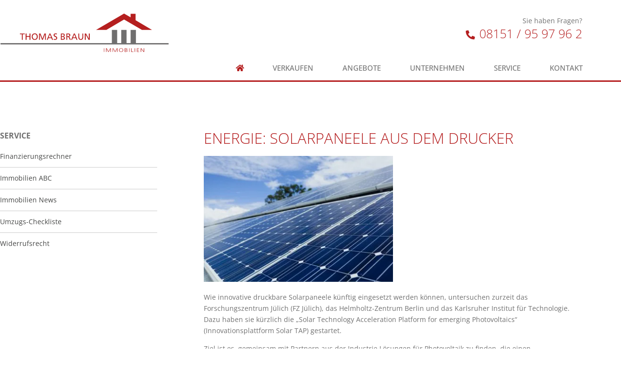

--- FILE ---
content_type: text/html; charset=UTF-8
request_url: https://www.immobilien-thomas-braun.de/energie-solarpaneele-aus-dem-drucker/
body_size: 29483
content:
<!doctype html>
<html lang="de">
<head>
	<meta charset="UTF-8">
	<meta name="viewport" content="width=device-width, initial-scale=1">
	<link rel="profile" href="http://gmpg.org/xfn/11">
	<meta name='robots' content='index, follow, max-image-preview:large, max-snippet:-1, max-video-preview:-1' />

	<!-- This site is optimized with the Yoast SEO plugin v26.8 - https://yoast.com/product/yoast-seo-wordpress/ -->
	<title>Energie: Solarpaneele aus dem Drucker - Immobilien Thomas Braun</title>
	<link rel="canonical" href="https://www.immobilien-thomas-braun.de/energie-solarpaneele-aus-dem-drucker/" />
	<meta property="og:locale" content="de_DE" />
	<meta property="og:type" content="article" />
	<meta property="og:title" content="Energie: Solarpaneele aus dem Drucker - Immobilien Thomas Braun" />
	<meta property="og:description" content="Wie innovative druckbare Solarpaneele künftig eingesetzt werden können, untersuchen zurzeit das Forschungszentrum Jülich (FZ Jülich), das Helmholtz-Zentrum Berlin und das Karlsruher Institut für Technologie. Dazu haben sie kürzlich die „Solar Technology Acceleration Platform for emerging Photovoltaics“ (Innovationsplattform Solar TAP) gestartet. Ziel ist es, gemeinsam mit Partnern aus der Industrie Lösungen für Photovoltaik zu finden, die [&hellip;]" />
	<meta property="og:url" content="https://www.immobilien-thomas-braun.de/energie-solarpaneele-aus-dem-drucker/" />
	<meta property="og:site_name" content="Immobilien Thomas Braun" />
	<meta property="article:published_time" content="2023-04-18T00:00:00+00:00" />
	<meta name="author" content="a.reuber@wavepoint.de" />
	<meta name="twitter:card" content="summary_large_image" />
	<meta name="twitter:label1" content="Verfasst von" />
	<meta name="twitter:data1" content="a.reuber@wavepoint.de" />
	<meta name="twitter:label2" content="Geschätzte Lesezeit" />
	<meta name="twitter:data2" content="1 Minute" />
	<script type="application/ld+json" class="yoast-schema-graph">{"@context":"https://schema.org","@graph":[{"@type":"Article","@id":"https://www.immobilien-thomas-braun.de/energie-solarpaneele-aus-dem-drucker/#article","isPartOf":{"@id":"https://www.immobilien-thomas-braun.de/energie-solarpaneele-aus-dem-drucker/"},"author":{"name":"a.reuber@wavepoint.de","@id":"https://www.immobilien-thomas-braun.de/#/schema/person/bb6cc362895be517ff21f8fe7743eddb"},"headline":"Energie: Solarpaneele aus dem Drucker","datePublished":"2023-04-18T00:00:00+00:00","mainEntityOfPage":{"@id":"https://www.immobilien-thomas-braun.de/energie-solarpaneele-aus-dem-drucker/"},"wordCount":147,"publisher":{"@id":"https://www.immobilien-thomas-braun.de/#organization"},"image":{"@id":"https://www.immobilien-thomas-braun.de/energie-solarpaneele-aus-dem-drucker/#primaryimage"},"thumbnailUrl":"https://www.immobilien-thomas-braun.de/media/images/VpZO01IOrCia796Yk7QcGoFuyUZ5NENS_GZfCtWaduI/auto/400/267/sm/0/aHR0cHM6Ly93d3cuaW1tb2JpbGllbi10aG9tYXMtYnJhdW4uZGUvbWVkaWEvZmlsZXMvMTY4MTI4NTgzN19Gb3RvbGlhXzQ5NjM3MjYyLXpzdG9jay5qcGc-643ddd89,1681285837_Fotolia_49637262-zstock.jpg","articleSection":["immonewsfeed"],"inLanguage":"de"},{"@type":"WebPage","@id":"https://www.immobilien-thomas-braun.de/energie-solarpaneele-aus-dem-drucker/","url":"https://www.immobilien-thomas-braun.de/energie-solarpaneele-aus-dem-drucker/","name":"Energie: Solarpaneele aus dem Drucker - Immobilien Thomas Braun","isPartOf":{"@id":"https://www.immobilien-thomas-braun.de/#website"},"primaryImageOfPage":{"@id":"https://www.immobilien-thomas-braun.de/energie-solarpaneele-aus-dem-drucker/#primaryimage"},"image":{"@id":"https://www.immobilien-thomas-braun.de/energie-solarpaneele-aus-dem-drucker/#primaryimage"},"thumbnailUrl":"https://www.immobilien-thomas-braun.de/media/images/VpZO01IOrCia796Yk7QcGoFuyUZ5NENS_GZfCtWaduI/auto/400/267/sm/0/aHR0cHM6Ly93d3cuaW1tb2JpbGllbi10aG9tYXMtYnJhdW4uZGUvbWVkaWEvZmlsZXMvMTY4MTI4NTgzN19Gb3RvbGlhXzQ5NjM3MjYyLXpzdG9jay5qcGc-643ddd89,1681285837_Fotolia_49637262-zstock.jpg","datePublished":"2023-04-18T00:00:00+00:00","breadcrumb":{"@id":"https://www.immobilien-thomas-braun.de/energie-solarpaneele-aus-dem-drucker/#breadcrumb"},"inLanguage":"de","potentialAction":[{"@type":"ReadAction","target":["https://www.immobilien-thomas-braun.de/energie-solarpaneele-aus-dem-drucker/"]}]},{"@type":"ImageObject","inLanguage":"de","@id":"https://www.immobilien-thomas-braun.de/energie-solarpaneele-aus-dem-drucker/#primaryimage","url":"https://www.immobilien-thomas-braun.de/media/images/VpZO01IOrCia796Yk7QcGoFuyUZ5NENS_GZfCtWaduI/auto/400/267/sm/0/aHR0cHM6Ly93d3cuaW1tb2JpbGllbi10aG9tYXMtYnJhdW4uZGUvbWVkaWEvZmlsZXMvMTY4MTI4NTgzN19Gb3RvbGlhXzQ5NjM3MjYyLXpzdG9jay5qcGc-643ddd89,1681285837_Fotolia_49637262-zstock.jpg","contentUrl":"https://www.immobilien-thomas-braun.de/media/images/VpZO01IOrCia796Yk7QcGoFuyUZ5NENS_GZfCtWaduI/auto/400/267/sm/0/aHR0cHM6Ly93d3cuaW1tb2JpbGllbi10aG9tYXMtYnJhdW4uZGUvbWVkaWEvZmlsZXMvMTY4MTI4NTgzN19Gb3RvbGlhXzQ5NjM3MjYyLXpzdG9jay5qcGc-643ddd89,1681285837_Fotolia_49637262-zstock.jpg","width":400,"height":267},{"@type":"BreadcrumbList","@id":"https://www.immobilien-thomas-braun.de/energie-solarpaneele-aus-dem-drucker/#breadcrumb","itemListElement":[{"@type":"ListItem","position":1,"name":"Startseite","item":"https://www.immobilien-thomas-braun.de/"},{"@type":"ListItem","position":2,"name":"Energie: Solarpaneele aus dem Drucker"}]},{"@type":"WebSite","@id":"https://www.immobilien-thomas-braun.de/#website","url":"https://www.immobilien-thomas-braun.de/","name":"Immobilien Thomas Braun","description":"","publisher":{"@id":"https://www.immobilien-thomas-braun.de/#organization"},"potentialAction":[{"@type":"SearchAction","target":{"@type":"EntryPoint","urlTemplate":"https://www.immobilien-thomas-braun.de/?s={search_term_string}"},"query-input":{"@type":"PropertyValueSpecification","valueRequired":true,"valueName":"search_term_string"}}],"inLanguage":"de"},{"@type":"Organization","@id":"https://www.immobilien-thomas-braun.de/#organization","name":"Immobilien Thomas Braun","url":"https://www.immobilien-thomas-braun.de/","logo":{"@type":"ImageObject","inLanguage":"de","@id":"https://www.immobilien-thomas-braun.de/#/schema/logo/image/","url":"https://www.immobilien-thomas-braun.de/media/images/lEKyCqZR65ExdKa1x0ubuHz2-McGSd9FfAUq6bFXhh0/auto/421/96/sm/0/aHR0cHM6Ly8zMjcxOTkzLnNjcmVlbndvcmsuZGUvbWVkaWEvZmlsZXMvbG9nby1pbW1vYmlsaWVuLXRob21hcy1icmF1bi5zdmc-613f395b,logo-immobilien-thomas-braun.svg","contentUrl":"https://www.immobilien-thomas-braun.de/media/images/lEKyCqZR65ExdKa1x0ubuHz2-McGSd9FfAUq6bFXhh0/auto/421/96/sm/0/aHR0cHM6Ly8zMjcxOTkzLnNjcmVlbndvcmsuZGUvbWVkaWEvZmlsZXMvbG9nby1pbW1vYmlsaWVuLXRob21hcy1icmF1bi5zdmc-613f395b,logo-immobilien-thomas-braun.svg","width":421,"height":96,"caption":"Immobilien Thomas Braun"},"image":{"@id":"https://www.immobilien-thomas-braun.de/#/schema/logo/image/"}},{"@type":"Person","@id":"https://www.immobilien-thomas-braun.de/#/schema/person/bb6cc362895be517ff21f8fe7743eddb","name":"a.reuber@wavepoint.de","url":"https://www.immobilien-thomas-braun.de/author/a-reuberwavepoint-de/"}]}</script>
	<!-- / Yoast SEO plugin. -->


<link rel="alternate" type="application/rss+xml" title="Immobilien Thomas Braun &raquo; Feed" href="https://www.immobilien-thomas-braun.de/feed/" />
<link rel="alternate" type="application/rss+xml" title="Immobilien Thomas Braun &raquo; Kommentar-Feed" href="https://www.immobilien-thomas-braun.de/comments/feed/" />
<link rel="alternate" title="oEmbed (JSON)" type="application/json+oembed" href="https://www.immobilien-thomas-braun.de/wp-json/oembed/1.0/embed?url=https%3A%2F%2Fwww.immobilien-thomas-braun.de%2Fenergie-solarpaneele-aus-dem-drucker%2F" />
<link rel="alternate" title="oEmbed (XML)" type="text/xml+oembed" href="https://www.immobilien-thomas-braun.de/wp-json/oembed/1.0/embed?url=https%3A%2F%2Fwww.immobilien-thomas-braun.de%2Fenergie-solarpaneele-aus-dem-drucker%2F&#038;format=xml" />
<style id='wp-img-auto-sizes-contain-inline-css' type='text/css'>
img:is([sizes=auto i],[sizes^="auto," i]){contain-intrinsic-size:3000px 1500px}
/*# sourceURL=wp-img-auto-sizes-contain-inline-css */
</style>
<link rel='stylesheet' id='wp-block-library-css' href='https://www.immobilien-thomas-braun.de/wp-includes/css/dist/block-library/style.min.css?ver=6.9' type='text/css' media='all' />
<style id='classic-theme-styles-inline-css' type='text/css'>
/*! This file is auto-generated */
.wp-block-button__link{color:#fff;background-color:#32373c;border-radius:9999px;box-shadow:none;text-decoration:none;padding:calc(.667em + 2px) calc(1.333em + 2px);font-size:1.125em}.wp-block-file__button{background:#32373c;color:#fff;text-decoration:none}
/*# sourceURL=/wp-includes/css/classic-themes.min.css */
</style>
<link rel='stylesheet' id='jet-engine-frontend-css' href='https://www.immobilien-thomas-braun.de/wp-content/plugins/jet-engine/assets/css/frontend.css?ver=3.7.8' type='text/css' media='all' />
<style id='global-styles-inline-css' type='text/css'>
:root{--wp--preset--aspect-ratio--square: 1;--wp--preset--aspect-ratio--4-3: 4/3;--wp--preset--aspect-ratio--3-4: 3/4;--wp--preset--aspect-ratio--3-2: 3/2;--wp--preset--aspect-ratio--2-3: 2/3;--wp--preset--aspect-ratio--16-9: 16/9;--wp--preset--aspect-ratio--9-16: 9/16;--wp--preset--color--black: #000000;--wp--preset--color--cyan-bluish-gray: #abb8c3;--wp--preset--color--white: #ffffff;--wp--preset--color--pale-pink: #f78da7;--wp--preset--color--vivid-red: #cf2e2e;--wp--preset--color--luminous-vivid-orange: #ff6900;--wp--preset--color--luminous-vivid-amber: #fcb900;--wp--preset--color--light-green-cyan: #7bdcb5;--wp--preset--color--vivid-green-cyan: #00d084;--wp--preset--color--pale-cyan-blue: #8ed1fc;--wp--preset--color--vivid-cyan-blue: #0693e3;--wp--preset--color--vivid-purple: #9b51e0;--wp--preset--gradient--vivid-cyan-blue-to-vivid-purple: linear-gradient(135deg,rgb(6,147,227) 0%,rgb(155,81,224) 100%);--wp--preset--gradient--light-green-cyan-to-vivid-green-cyan: linear-gradient(135deg,rgb(122,220,180) 0%,rgb(0,208,130) 100%);--wp--preset--gradient--luminous-vivid-amber-to-luminous-vivid-orange: linear-gradient(135deg,rgb(252,185,0) 0%,rgb(255,105,0) 100%);--wp--preset--gradient--luminous-vivid-orange-to-vivid-red: linear-gradient(135deg,rgb(255,105,0) 0%,rgb(207,46,46) 100%);--wp--preset--gradient--very-light-gray-to-cyan-bluish-gray: linear-gradient(135deg,rgb(238,238,238) 0%,rgb(169,184,195) 100%);--wp--preset--gradient--cool-to-warm-spectrum: linear-gradient(135deg,rgb(74,234,220) 0%,rgb(151,120,209) 20%,rgb(207,42,186) 40%,rgb(238,44,130) 60%,rgb(251,105,98) 80%,rgb(254,248,76) 100%);--wp--preset--gradient--blush-light-purple: linear-gradient(135deg,rgb(255,206,236) 0%,rgb(152,150,240) 100%);--wp--preset--gradient--blush-bordeaux: linear-gradient(135deg,rgb(254,205,165) 0%,rgb(254,45,45) 50%,rgb(107,0,62) 100%);--wp--preset--gradient--luminous-dusk: linear-gradient(135deg,rgb(255,203,112) 0%,rgb(199,81,192) 50%,rgb(65,88,208) 100%);--wp--preset--gradient--pale-ocean: linear-gradient(135deg,rgb(255,245,203) 0%,rgb(182,227,212) 50%,rgb(51,167,181) 100%);--wp--preset--gradient--electric-grass: linear-gradient(135deg,rgb(202,248,128) 0%,rgb(113,206,126) 100%);--wp--preset--gradient--midnight: linear-gradient(135deg,rgb(2,3,129) 0%,rgb(40,116,252) 100%);--wp--preset--font-size--small: 13px;--wp--preset--font-size--medium: 20px;--wp--preset--font-size--large: 36px;--wp--preset--font-size--x-large: 42px;--wp--preset--spacing--20: 0.44rem;--wp--preset--spacing--30: 0.67rem;--wp--preset--spacing--40: 1rem;--wp--preset--spacing--50: 1.5rem;--wp--preset--spacing--60: 2.25rem;--wp--preset--spacing--70: 3.38rem;--wp--preset--spacing--80: 5.06rem;--wp--preset--shadow--natural: 6px 6px 9px rgba(0, 0, 0, 0.2);--wp--preset--shadow--deep: 12px 12px 50px rgba(0, 0, 0, 0.4);--wp--preset--shadow--sharp: 6px 6px 0px rgba(0, 0, 0, 0.2);--wp--preset--shadow--outlined: 6px 6px 0px -3px rgb(255, 255, 255), 6px 6px rgb(0, 0, 0);--wp--preset--shadow--crisp: 6px 6px 0px rgb(0, 0, 0);}:where(.is-layout-flex){gap: 0.5em;}:where(.is-layout-grid){gap: 0.5em;}body .is-layout-flex{display: flex;}.is-layout-flex{flex-wrap: wrap;align-items: center;}.is-layout-flex > :is(*, div){margin: 0;}body .is-layout-grid{display: grid;}.is-layout-grid > :is(*, div){margin: 0;}:where(.wp-block-columns.is-layout-flex){gap: 2em;}:where(.wp-block-columns.is-layout-grid){gap: 2em;}:where(.wp-block-post-template.is-layout-flex){gap: 1.25em;}:where(.wp-block-post-template.is-layout-grid){gap: 1.25em;}.has-black-color{color: var(--wp--preset--color--black) !important;}.has-cyan-bluish-gray-color{color: var(--wp--preset--color--cyan-bluish-gray) !important;}.has-white-color{color: var(--wp--preset--color--white) !important;}.has-pale-pink-color{color: var(--wp--preset--color--pale-pink) !important;}.has-vivid-red-color{color: var(--wp--preset--color--vivid-red) !important;}.has-luminous-vivid-orange-color{color: var(--wp--preset--color--luminous-vivid-orange) !important;}.has-luminous-vivid-amber-color{color: var(--wp--preset--color--luminous-vivid-amber) !important;}.has-light-green-cyan-color{color: var(--wp--preset--color--light-green-cyan) !important;}.has-vivid-green-cyan-color{color: var(--wp--preset--color--vivid-green-cyan) !important;}.has-pale-cyan-blue-color{color: var(--wp--preset--color--pale-cyan-blue) !important;}.has-vivid-cyan-blue-color{color: var(--wp--preset--color--vivid-cyan-blue) !important;}.has-vivid-purple-color{color: var(--wp--preset--color--vivid-purple) !important;}.has-black-background-color{background-color: var(--wp--preset--color--black) !important;}.has-cyan-bluish-gray-background-color{background-color: var(--wp--preset--color--cyan-bluish-gray) !important;}.has-white-background-color{background-color: var(--wp--preset--color--white) !important;}.has-pale-pink-background-color{background-color: var(--wp--preset--color--pale-pink) !important;}.has-vivid-red-background-color{background-color: var(--wp--preset--color--vivid-red) !important;}.has-luminous-vivid-orange-background-color{background-color: var(--wp--preset--color--luminous-vivid-orange) !important;}.has-luminous-vivid-amber-background-color{background-color: var(--wp--preset--color--luminous-vivid-amber) !important;}.has-light-green-cyan-background-color{background-color: var(--wp--preset--color--light-green-cyan) !important;}.has-vivid-green-cyan-background-color{background-color: var(--wp--preset--color--vivid-green-cyan) !important;}.has-pale-cyan-blue-background-color{background-color: var(--wp--preset--color--pale-cyan-blue) !important;}.has-vivid-cyan-blue-background-color{background-color: var(--wp--preset--color--vivid-cyan-blue) !important;}.has-vivid-purple-background-color{background-color: var(--wp--preset--color--vivid-purple) !important;}.has-black-border-color{border-color: var(--wp--preset--color--black) !important;}.has-cyan-bluish-gray-border-color{border-color: var(--wp--preset--color--cyan-bluish-gray) !important;}.has-white-border-color{border-color: var(--wp--preset--color--white) !important;}.has-pale-pink-border-color{border-color: var(--wp--preset--color--pale-pink) !important;}.has-vivid-red-border-color{border-color: var(--wp--preset--color--vivid-red) !important;}.has-luminous-vivid-orange-border-color{border-color: var(--wp--preset--color--luminous-vivid-orange) !important;}.has-luminous-vivid-amber-border-color{border-color: var(--wp--preset--color--luminous-vivid-amber) !important;}.has-light-green-cyan-border-color{border-color: var(--wp--preset--color--light-green-cyan) !important;}.has-vivid-green-cyan-border-color{border-color: var(--wp--preset--color--vivid-green-cyan) !important;}.has-pale-cyan-blue-border-color{border-color: var(--wp--preset--color--pale-cyan-blue) !important;}.has-vivid-cyan-blue-border-color{border-color: var(--wp--preset--color--vivid-cyan-blue) !important;}.has-vivid-purple-border-color{border-color: var(--wp--preset--color--vivid-purple) !important;}.has-vivid-cyan-blue-to-vivid-purple-gradient-background{background: var(--wp--preset--gradient--vivid-cyan-blue-to-vivid-purple) !important;}.has-light-green-cyan-to-vivid-green-cyan-gradient-background{background: var(--wp--preset--gradient--light-green-cyan-to-vivid-green-cyan) !important;}.has-luminous-vivid-amber-to-luminous-vivid-orange-gradient-background{background: var(--wp--preset--gradient--luminous-vivid-amber-to-luminous-vivid-orange) !important;}.has-luminous-vivid-orange-to-vivid-red-gradient-background{background: var(--wp--preset--gradient--luminous-vivid-orange-to-vivid-red) !important;}.has-very-light-gray-to-cyan-bluish-gray-gradient-background{background: var(--wp--preset--gradient--very-light-gray-to-cyan-bluish-gray) !important;}.has-cool-to-warm-spectrum-gradient-background{background: var(--wp--preset--gradient--cool-to-warm-spectrum) !important;}.has-blush-light-purple-gradient-background{background: var(--wp--preset--gradient--blush-light-purple) !important;}.has-blush-bordeaux-gradient-background{background: var(--wp--preset--gradient--blush-bordeaux) !important;}.has-luminous-dusk-gradient-background{background: var(--wp--preset--gradient--luminous-dusk) !important;}.has-pale-ocean-gradient-background{background: var(--wp--preset--gradient--pale-ocean) !important;}.has-electric-grass-gradient-background{background: var(--wp--preset--gradient--electric-grass) !important;}.has-midnight-gradient-background{background: var(--wp--preset--gradient--midnight) !important;}.has-small-font-size{font-size: var(--wp--preset--font-size--small) !important;}.has-medium-font-size{font-size: var(--wp--preset--font-size--medium) !important;}.has-large-font-size{font-size: var(--wp--preset--font-size--large) !important;}.has-x-large-font-size{font-size: var(--wp--preset--font-size--x-large) !important;}
:where(.wp-block-post-template.is-layout-flex){gap: 1.25em;}:where(.wp-block-post-template.is-layout-grid){gap: 1.25em;}
:where(.wp-block-term-template.is-layout-flex){gap: 1.25em;}:where(.wp-block-term-template.is-layout-grid){gap: 1.25em;}
:where(.wp-block-columns.is-layout-flex){gap: 2em;}:where(.wp-block-columns.is-layout-grid){gap: 2em;}
:root :where(.wp-block-pullquote){font-size: 1.5em;line-height: 1.6;}
/*# sourceURL=global-styles-inline-css */
</style>
<link rel='stylesheet' id='elementor-hello-theme-style-css' href='https://www.immobilien-thomas-braun.de/wp-content/themes/elementor-hello-theme-master/style.css?ver=6.9' type='text/css' media='all' />
<link rel='stylesheet' id='elementor-frontend-css' href='https://www.immobilien-thomas-braun.de/wp-content/plugins/elementor/assets/css/frontend.min.css?ver=3.34.3' type='text/css' media='all' />
<link rel='stylesheet' id='widget-image-css' href='https://www.immobilien-thomas-braun.de/wp-content/plugins/elementor/assets/css/widget-image.min.css?ver=3.34.3' type='text/css' media='all' />
<link rel='stylesheet' id='widget-nav-menu-css' href='https://www.immobilien-thomas-braun.de/wp-content/plugins/elementor-pro/assets/css/widget-nav-menu.min.css?ver=3.34.3' type='text/css' media='all' />
<link rel='stylesheet' id='e-animation-fadeInDown-css' href='https://www.immobilien-thomas-braun.de/wp-content/plugins/elementor/assets/lib/animations/styles/fadeInDown.min.css?ver=3.34.3' type='text/css' media='all' />
<link rel='stylesheet' id='widget-heading-css' href='https://www.immobilien-thomas-braun.de/wp-content/plugins/elementor/assets/css/widget-heading.min.css?ver=3.34.3' type='text/css' media='all' />
<link rel='stylesheet' id='widget-spacer-css' href='https://www.immobilien-thomas-braun.de/wp-content/plugins/elementor/assets/css/widget-spacer.min.css?ver=3.34.3' type='text/css' media='all' />
<link rel='stylesheet' id='widget-post-navigation-css' href='https://www.immobilien-thomas-braun.de/wp-content/plugins/elementor-pro/assets/css/widget-post-navigation.min.css?ver=3.34.3' type='text/css' media='all' />
<link rel='stylesheet' id='widget-icon-list-css' href='https://www.immobilien-thomas-braun.de/wp-content/plugins/elementor/assets/css/widget-icon-list.min.css?ver=3.34.3' type='text/css' media='all' />
<link rel='stylesheet' id='widget-form-css' href='https://www.immobilien-thomas-braun.de/wp-content/plugins/elementor-pro/assets/css/widget-form.min.css?ver=3.34.3' type='text/css' media='all' />
<link rel='stylesheet' id='e-popup-css' href='https://www.immobilien-thomas-braun.de/wp-content/plugins/elementor-pro/assets/css/conditionals/popup.min.css?ver=3.34.3' type='text/css' media='all' />
<link rel='stylesheet' id='widget-tabs-css' href='https://www.immobilien-thomas-braun.de/wp-content/plugins/elementor/assets/css/widget-tabs.min.css?ver=3.34.3' type='text/css' media='all' />
<link rel='stylesheet' id='e-animation-slideInRight-css' href='https://www.immobilien-thomas-braun.de/wp-content/plugins/elementor/assets/lib/animations/styles/slideInRight.min.css?ver=3.34.3' type='text/css' media='all' />
<link rel='stylesheet' id='elementor-icons-css' href='https://www.immobilien-thomas-braun.de/wp-content/plugins/elementor/assets/lib/eicons/css/elementor-icons.min.css?ver=5.46.0' type='text/css' media='all' />
<link rel='stylesheet' id='elementor-post-2647-css' href='https://www.immobilien-thomas-braun.de/media/files/elementor/css/post-2647.css?ver=1769698999' type='text/css' media='all' />
<link rel='stylesheet' id='font-awesome-5-all-css' href='https://www.immobilien-thomas-braun.de/wp-content/plugins/elementor/assets/lib/font-awesome/css/all.min.css?ver=3.34.3' type='text/css' media='all' />
<link rel='stylesheet' id='font-awesome-4-shim-css' href='https://www.immobilien-thomas-braun.de/wp-content/plugins/elementor/assets/lib/font-awesome/css/v4-shims.min.css?ver=3.34.3' type='text/css' media='all' />
<link rel='stylesheet' id='elementor-post-5499-css' href='https://www.immobilien-thomas-braun.de/media/files/elementor/css/post-5499.css?ver=1769698999' type='text/css' media='all' />
<link rel='stylesheet' id='elementor-post-34723-css' href='https://www.immobilien-thomas-braun.de/media/files/elementor/css/post-34723.css?ver=1769698999' type='text/css' media='all' />
<link rel='stylesheet' id='elementor-post-436-css' href='https://www.immobilien-thomas-braun.de/media/files/elementor/css/post-436.css?ver=1769698999' type='text/css' media='all' />
<link rel='stylesheet' id='elementor-post-4463-css' href='https://www.immobilien-thomas-braun.de/media/files/elementor/css/post-4463.css?ver=1769698999' type='text/css' media='all' />
<link rel='stylesheet' id='elementor-post-4459-css' href='https://www.immobilien-thomas-braun.de/media/files/elementor/css/post-4459.css?ver=1769698999' type='text/css' media='all' />
<link rel='stylesheet' id='elementor-post-4455-css' href='https://www.immobilien-thomas-braun.de/media/files/elementor/css/post-4455.css?ver=1769698999' type='text/css' media='all' />
<link rel='stylesheet' id='elementor-post-4451-css' href='https://www.immobilien-thomas-braun.de/media/files/elementor/css/post-4451.css?ver=1769698999' type='text/css' media='all' />
<link rel='stylesheet' id='elementor-post-4447-css' href='https://www.immobilien-thomas-braun.de/media/files/elementor/css/post-4447.css?ver=1769698999' type='text/css' media='all' />
<link rel='stylesheet' id='elementor-post-2295-css' href='https://www.immobilien-thomas-braun.de/media/files/elementor/css/post-2295.css?ver=1769698999' type='text/css' media='all' />
<link rel='stylesheet' id='borlabs-cookie-css' href='https://www.immobilien-thomas-braun.de/wp-content/cache/borlabs-cookie/borlabs-cookie_1_de.css?ver=2.3.6-15' type='text/css' media='all' />
<link rel='stylesheet' id='navi-module-styles-css' href='https://www.immobilien-thomas-braun.de/wp-content/plugins/wavepoint-tools/assets/navi-module-styles.css?ver=6.9' type='text/css' media='all' />
<link rel='stylesheet' id='footer-styles-css' href='https://www.immobilien-thomas-braun.de/wp-content/plugins/wavepoint-tools/assets/footer.css?ver=6.9' type='text/css' media='all' />
<link rel='stylesheet' id='wp-general-styles-css' href='https://www.immobilien-thomas-braun.de/wp-content/plugins/wavepoint-tools/assets/styles.css?ver=6.9' type='text/css' media='all' />
<link rel='stylesheet' id='elementor-icons-shared-0-css' href='https://www.immobilien-thomas-braun.de/wp-content/plugins/elementor/assets/lib/font-awesome/css/fontawesome.min.css?ver=5.15.3' type='text/css' media='all' />
<link rel='stylesheet' id='elementor-icons-fa-solid-css' href='https://www.immobilien-thomas-braun.de/wp-content/plugins/elementor/assets/lib/font-awesome/css/solid.min.css?ver=5.15.3' type='text/css' media='all' />
<link rel='stylesheet' id='elementor-icons-fa-regular-css' href='https://www.immobilien-thomas-braun.de/wp-content/plugins/elementor/assets/lib/font-awesome/css/regular.min.css?ver=5.15.3' type='text/css' media='all' />
<script type="text/javascript" src="https://www.immobilien-thomas-braun.de/wp-includes/js/jquery/jquery.min.js?ver=3.7.1" id="jquery-core-js"></script>
<script type="text/javascript" src="https://www.immobilien-thomas-braun.de/wp-includes/js/jquery/jquery-migrate.min.js?ver=3.4.1" id="jquery-migrate-js"></script>
<script type="text/javascript" src="https://www.immobilien-thomas-braun.de/wp-content/plugins/elementor/assets/lib/font-awesome/js/v4-shims.min.js?ver=3.34.3" id="font-awesome-4-shim-js"></script>
<link rel="https://api.w.org/" href="https://www.immobilien-thomas-braun.de/wp-json/" /><link rel="alternate" title="JSON" type="application/json" href="https://www.immobilien-thomas-braun.de/wp-json/wp/v2/posts/29373" /><link rel="EditURI" type="application/rsd+xml" title="RSD" href="https://www.immobilien-thomas-braun.de/xmlrpc.php?rsd" />
<meta name="generator" content="WordPress 6.9" />
<link rel='shortlink' href='https://www.immobilien-thomas-braun.de/?p=29373' />
<meta name="generator" content="Elementor 3.34.3; features: additional_custom_breakpoints; settings: css_print_method-external, google_font-enabled, font_display-auto">
<script>
document.addEventListener('DOMContentLoaded', function() {
var elements = document.querySelectorAll( '.showpopup' );
var popupposts = [ '4447','4451','4455','4459','4463' ]; /* enter your popups IDs here , in the order you want them to show up */
var setPopupsAbsolute = true; /* Position für Popups von "fixed" auf "absolute" setzen. (true | false) */

elements.forEach(function(e,i){
e.addEventListener( 'mouseenter', function(){
jQuery('body').click();
for(var x=0; x<elements.length; x++) {
	if(x != i) {
		elements[x].querySelector('a').classList.remove('highlighted');
	} else {
		elements[x].querySelector('a').classList.add('highlighted');
	}
}

elementorProFrontend.modules.popup.showPopup( { id: popupposts[i] } );
var wpPop = jQuery('#elementor-popup-modal-' + popupposts[i]);
if(setPopupsAbsolute) {
	wpPop.css("position", "absolute");
	wpPop.css("top", "0");
}
wpPop.mouseleave(function() {
	jQuery('body').click();
	removeHighlighted();
});
} );

e.addEventListener('mouseleave', function(e){
	var menuPos = jQuery('.elementor-nav-menu').offset().top;
	if(e.pageY < menuPos) {
		jQuery('body').click();
	}
});

});
});

function removeHighlighted() {
	let elements = document.querySelectorAll( '.showpopup' );
	elements.forEach(function(e,i) {
		let elem = e.querySelector('a');
		if(! elem.classList.contains('elementor-item-active')) {
			elem.classList.remove('highlighted');
		} else {
			elem.classList.add('highlighted');
		}
	});
}
</script>
			<style>
				.e-con.e-parent:nth-of-type(n+4):not(.e-lazyloaded):not(.e-no-lazyload),
				.e-con.e-parent:nth-of-type(n+4):not(.e-lazyloaded):not(.e-no-lazyload) * {
					background-image: none !important;
				}
				@media screen and (max-height: 1024px) {
					.e-con.e-parent:nth-of-type(n+3):not(.e-lazyloaded):not(.e-no-lazyload),
					.e-con.e-parent:nth-of-type(n+3):not(.e-lazyloaded):not(.e-no-lazyload) * {
						background-image: none !important;
					}
				}
				@media screen and (max-height: 640px) {
					.e-con.e-parent:nth-of-type(n+2):not(.e-lazyloaded):not(.e-no-lazyload),
					.e-con.e-parent:nth-of-type(n+2):not(.e-lazyloaded):not(.e-no-lazyload) * {
						background-image: none !important;
					}
				}
			</style>
			<script id='nitro-telemetry-meta' nitro-exclude>window.NPTelemetryMetadata={missReason: (!window.NITROPACK_STATE ? 'cache not found' : 'hit'),pageType: 'post',isEligibleForOptimization: true,}</script><script id='nitro-generic' nitro-exclude>(()=>{window.NitroPack=window.NitroPack||{coreVersion:"na",isCounted:!1};let e=document.createElement("script");if(e.src="https://nitroscripts.com/SHKNHeGMipjTAgctUpTSpbdefqvXrkrz",e.async=!0,e.id="nitro-script",document.head.appendChild(e),!window.NitroPack.isCounted){window.NitroPack.isCounted=!0;let t=()=>{navigator.sendBeacon("https://to.getnitropack.com/p",JSON.stringify({siteId:"SHKNHeGMipjTAgctUpTSpbdefqvXrkrz",url:window.location.href,isOptimized:!!window.IS_NITROPACK,coreVersion:"na",missReason:window.NPTelemetryMetadata?.missReason||"",pageType:window.NPTelemetryMetadata?.pageType||"",isEligibleForOptimization:!!window.NPTelemetryMetadata?.isEligibleForOptimization}))};(()=>{let e=()=>new Promise(e=>{"complete"===document.readyState?e():window.addEventListener("load",e)}),i=()=>new Promise(e=>{document.prerendering?document.addEventListener("prerenderingchange",e,{once:!0}):e()}),a=async()=>{await i(),await e(),t()};a()})(),window.addEventListener("pageshow",e=>{if(e.persisted){let i=document.prerendering||self.performance?.getEntriesByType?.("navigation")[0]?.activationStart>0;"visible"!==document.visibilityState||i||t()}})}})();</script><link rel="icon" href="https://www.immobilien-thomas-braun.de/media/images/7BzFoXAt6MQ4okNcp2Zrjz4zPi2kLo2Fy80kTmbHcXA/auto/32/32/sm/0/aHR0cHM6Ly93d3cuaW1tb2JpbGllbi10aG9tYXMtYnJhdW4uZGUvbWVkaWEvZmlsZXMvY3JvcHBlZC1mYXZpY29uLWltbW9iaWxpZW4tdGhvbWFzLWJyYXVuLnBuZw-6139cf73,cropped-favicon-immobilien-thomas-braun.png" sizes="32x32" />
<link rel="icon" href="https://www.immobilien-thomas-braun.de/media/images/BqU33Clmz_tpfnRe5CwA8w8CxbmpniVXKK-KaWzmkhk/auto/192/192/sm/0/aHR0cHM6Ly93d3cuaW1tb2JpbGllbi10aG9tYXMtYnJhdW4uZGUvbWVkaWEvZmlsZXMvY3JvcHBlZC1mYXZpY29uLWltbW9iaWxpZW4tdGhvbWFzLWJyYXVuLnBuZw-6139cf73,cropped-favicon-immobilien-thomas-braun.png" sizes="192x192" />
<link rel="apple-touch-icon" href="https://www.immobilien-thomas-braun.de/media/images/LOotjl2yuwrsfi1TjigvBKbWUM8na-ZndnqZxf9Ero4/auto/180/180/sm/0/aHR0cHM6Ly93d3cuaW1tb2JpbGllbi10aG9tYXMtYnJhdW4uZGUvbWVkaWEvZmlsZXMvY3JvcHBlZC1mYXZpY29uLWltbW9iaWxpZW4tdGhvbWFzLWJyYXVuLnBuZw-6139cf73,cropped-favicon-immobilien-thomas-braun.png" />
<meta name="msapplication-TileImage" content="https://www.immobilien-thomas-braun.de/media/images/pZQzs_narlk7f8OCSUPa8KMx24nPuUh2b9gteq-8ybQ/auto/270/270/sm/0/aHR0cHM6Ly93d3cuaW1tb2JpbGllbi10aG9tYXMtYnJhdW4uZGUvbWVkaWEvZmlsZXMvY3JvcHBlZC1mYXZpY29uLWltbW9iaWxpZW4tdGhvbWFzLWJyYXVuLnBuZw-6139cf73,cropped-favicon-immobilien-thomas-braun.png" />
		<style type="text/css" id="wp-custom-css">
			body{
    font-family: Open Sans;
    font-size: 14px;
    line-height: 1.714em;
		color: #707070;
		height:100%;
		position:relative;
}

/* global */

.elementor-widget-heading .elementor-heading-title {
    padding: 0;
    margin: 0;
		line-height: inherit;
}

.dialog-message {
    font-size: 14px;
    line-height: 1.714em;
}

.elementor-editor-active #wpFooter {
    display:none;
}


.elementor-button, .elementor-button:visited {
	background-color: #b51f20;
	border-width: 0;
}

.elementor-button:active, .elementor-button:hover {
	background-color: #9f3b3b;
	border-width: 0;
}

/* Link-Farben allgemein */

a {
    color: #b51f20;
		text-decoration:none;
}

a:active, a:hover {
    color: #9f3b3b;
}

/* Footer-Link-Farben allgemein */
/* Footer-Link-Farben allgemein */

#wpFooter a {
    color: #999999;
}

#wpFooter a:active, #wpFooter a:hover {
    color: #b51f20 !important;
}

#wave-seo-title > a:before {
    font-family: "Font Awesome 5 Free";
  	font-weight: 600;
}

/* Farbeinstellungen für Header */

.headertel {
	font-size: 1.8em; 
	line-height: 1.2em;
	color: #b51f20; 
	font-weight: 300; 
}

.headertel i{
	font-size: 0.75em; 
	line-height: 1.2em; 
	font-weight: 600;
	margin-right:2px;
	transform: scaleX(-1);
}


/* Bilder für Widescreen */

.widePic {
		max-height:605px;
		overflow:hidden;
}

.widePic img {
    width:100% !important;
		height:auto !important;
}


/* Überschriften Farbfix */

body .elementor-widget-heading.elementor-widget-heading .elementor-heading-title {
    color: inherit;
}

/* Stärke von Fettschriften */

strong {
   font-weight:700; 
}

/* Erfolgsmeldung Kontaktformular gesendet */

.elementor-message-success {
    color: #428c3a;
    margin-top: 20px;
}

/* Subnavi-Modul Einstellungen */

#r2g_navimodul a {
	color: #707070;
}

#r2g_navimodul a:hover {
	color: #b51f20;
}

#r2g_navimodul > *[id^="menu-"] li.current_page_item > a {
	color: #b51f20 !important;
}

#r2g_navimodul > *[id^="menu-"] > li.page_item_has_children:after, #r2g_navimodul > *[id^="menu-"] > li.menu-item-has-children:after {
	font-family: "Font Awesome 5 Free";
  font-weight: 600;
	font-size:1em;
	padding-top:4px;
}

/* Aufzählungslisten einrücken */

ul.icon_check {
	list-style-type: none;
	margin-left:-21px;
	text-indent:-20px;
}

ul.icon_check li:before {
	content: "\f00c";
	font-family: "Font Awesome 5 Free";
  font-weight: 600;
	margin-bottom:5px;
	margin-right:7px;
	color: rgb(120, 170, 0);
	font-size:inherit;
}

ul.icon_check li {
	margin-bottom:5px;
}

ul.icon_arrow {
	list-style-type: none;
	margin-left:-26px;
	text-indent:-14px;
}

ul.icon_arrow li:before {
	content: "\f105";
	font-family: "Font Awesome 5 Free";
  font-weight: 600;
	margin-bottom:5px;
	margin-right:7px;
	color:#b51f20;
	font-size:inherit;
}

ul.icon_arrow li {
	margin-bottom:5px;
}

ul .listenfix {
	margin-left:-23px;
}

ul .listenfix li {
	margin-bottom:5px;
}


/* Textblöcke in Frames ohne Absätze und deren Abstände */

.noP p{
	margin:0;
}

/* Contentbilder in Wordpress */

.alignright {
	float:right;
	margin-left:30px;
	margin-bottom:30px;
	margin-top: 7px;
}

.alignleft {
	float:left;
	margin-right:30px;
	margin-bottom:30px;
	margin-top: 7px;
}


@media (max-width: 480px) {

	.alignright {	
		width:100%;
	}

	.alignleft {
		width:100%;
	}
}

/* Galerie-Zoomfunktion */

.galzoom .gallery-icon{
    overflow:hidden;
}

.galzoom .gallery-icon a img{
	-webkit-transform: scale(1);
	transform: scale(1);
	-webkit-transition: .3s ease-in-out;
	transition: .3s ease-in-out;
}
.galzoom .gallery-icon a img:hover {
	-webkit-transform: scale(1.2);
	transform: scale(1.2);
}

/* Überschriften-Styling */

.wpContent h1{
	margin-top:0;
	margin-bottom:0.2em;
	color: #b51f20 !important;
}

.wpContent h2{
	margin-top:0;
	margin-bottom:0.2em;
	color: #707070 !important;
}

.wpContent h1 + h2{
	margin-top:0;
	margin-bottom:20px;
}

.wpContent h2, .wpContent h3, .wpContent h4, .wpContent h5{
	margin-top:1.5em;
}

h1, .h1 strong{
    font-weight:700;
}


h1, .h1 {
    font-size: 2.500em;
    line-height: 1.1em !important;
		color: #707070;
    text-transform: uppercase;
    font-weight:300;
}


h2, .h2 {
    font-weight: 300;
    font-size: 1.786em;
    line-height: 1.2em !important;
}

h3, .h3 {
    font-size: 1.143em;
    line-height: 1.4em !important;
    margin-bottom: 0.625em;
    text-transform: uppercase;
    font-weight: 700;
}

h4, .h4 {
    font-size: 1.143em;
    line-height: 1.4em !important;
    margin-bottom: 0.500em;
    font-weight: 600;
}

h5, .h5 {
    font-size: 1.043em;
    line-height: 1.500em !important;
    margin-bottom: 0.500em;
    font-weight: 700;
}

/* Kontaktformular Verbesserungen */

section .elementor-element .elementor-field-option{
	display: flex;
  flex-wrap: nowrap;
	align-items: flex-start;
}

section .elementor-element .elementor-field-option input[type="checkbox"] {
	width: auto;
	margin-right: 15px;
	margin-top: 5px;
	height:15px;
}

section .elementor-element .elementor-field-option input[type="checkbox"]+label p{
	margin:0;
}

.elementor-field {
	color: #707070 !important;
    font-family: Open Sans;
    font-size: 14px;
}


@media (max-width: 1024px) { 
   h1, .h1 {
    font-size: 1.800em;
    line-height: 1.171em;
    margin-bottom: 0.343em;
    } 

/* Tablet Aussenpadding */
	/* korrektur für den Inhaltsbereich
  * body > .elementor > anstatt
  * body .elementor
  * */
   body > .elementor > .elementor-section-wrap > .elementor-section-boxed,
	body > .elementor > .elementor-inner > .elementor-section-boxed,
	body > .elementor > .elementor-inner > .elementor-section-wrap > .elementor-section-boxed {
        padding-left: 50px;
        padding-right: 50px
    }
}

/* Mobile Aussenpadding */
@media (max-width: 480px) {
    body > .elementor > .elementor-section-wrap > .elementor-section-boxed,
    body > .elementor > .elementor-inner > .elementor-section-wrap > .elementor-section-boxed {
        padding-left: 20px;
        padding-right: 20px
    }
	
		section .elementor-element .elementor-field-option{
			display: inline;
			flex-wrap: inherit;
		}

		section .elementor-element .elementor-field-option input[type="checkbox"] {
			margin-right: 5px;
			display:inline;
		}

		section .elementor-element .elementor-field-option input[type="checkbox"]+label p{
			display:inline;
		}
}

/* sw */


.epass__heading {
	  font-family: Open Sans;
    font-size: 1.2em;
    text-transform:uppercase;
		color: #b51f20;
		display:none;
}
.epass__card {
    margin: 1.5rem 0;
    display: none;
}

@media(min-width: 576px) {
    .epass__card {
        display:block;
    }
}

.epass__scala {
    position: relative;
    border-radius: 5px;
    width: 100%;
    height: 4rem;
    padding-top: 1.5rem;
    background-image: -webkit-gradient(linear,left top,right top,from(#2d6c1a),color-stop(50%,#ffcf4d),to(#9b1410));
    background-image: linear-gradient(90deg,#2d6c1a 0,#ffcf4d 50%,#9b1410);
}

.epass__values {
    position: absolute;
    top: 0;
    left: 0;
    right: 0;
    list-style: none;
    margin: 0;
    padding: 0;
}

.epass__values .epass_a_plus {
    width: 13%;
}

.epass__values .epass_a {
    width: 7.1%;
}

.epass__values .epass_b,.epass__values .epass_c {
    width: 9.6%;
}

.epass__values .epass_d {
    width: 12.3%;
}

.epass__values .epass_e {
    width: 11.4%;
}

.epass__values .epass_f {
    width: 14.7%;
}

.epass__values .epass_g {
    width: 15.6%;
}

.epass__values .epass_h {
    width: 6.7%;
}

.epass__values>li {
    float: left;
    text-align: center;
    padding: 2px 5px;
    line-height: 18px;
    font-size: 13px;
    border-right: 1px solid #fff;
		color: #fff;
}

.epass__values>li.last {
    border: none
}

.epass__steps {
    background-color: #fff;
    line-height: 1;
    font-size: 13px;
}

.epass__steps span {
    text-align: left;
    display: inline-block;
    width: 9.45%;
    padding: 5px;
    white-space: nowrap;
}

.epass__steps span:first-child {
    text-align: left;
}

.epass__steps span:last-child {
    text-align: right;
    width: 5.5%;
}

.epass__steps span:last-child:before {
    content: "> ";
}

.epass__consumption {
    position: relative;
    line-height: 1.34;
    font-size: 0.9 rem;
    background-color: #dedede;
    text-align: center;
    display: inline-block;
    width: auto;
    margin-top: .3rem;
    padding: .5rem;
    -webkit-transform: translateX(-50%);
    transform: translateX(-50%);
}

.epass__consumption:before {
    content: "";
    border-left: 10px solid transparent;
    border-right: 10px solid transparent;
    border-bottom: 10px solid #dedede;
    width: 10px;
    position: absolute;
    top: -.5rem;
    right: 0;
    left: 0;
    margin-left: auto;
    margin-right: auto;
}

.epass__consumption .value {
    display: block;
}

#r2g_navimodul > *[id^="menu-"] > li.open:after {
    content: '';
}


		</style>
		</head>
<body class="wp-singular post-template-default single single-post postid-29373 single-format-standard wp-custom-logo wp-theme-elementor-hello-theme-master elementor-default elementor-kit-2647 elementor-page-436">

		<header data-elementor-type="header" data-elementor-id="5499" class="elementor elementor-5499 elementor-location-header" data-elementor-post-type="elementor_library">
					<section class="elementor-section elementor-top-section elementor-element elementor-element-2f0ebb35 animated-slow elementor-section-boxed elementor-section-height-default elementor-section-height-default elementor-invisible" data-id="2f0ebb35" data-element_type="section" data-settings="{&quot;animation&quot;:&quot;fadeInDown&quot;}">
						<div class="elementor-container elementor-column-gap-default">
					<div class="elementor-column elementor-col-100 elementor-top-column elementor-element elementor-element-53fd5382" data-id="53fd5382" data-element_type="column">
			<div class="elementor-widget-wrap elementor-element-populated">
						<div class="elementor-element elementor-element-a7793c1 elementor-hidden-desktop elementor-hidden-tablet elementor-hidden-phone elementor-view-default elementor-widget elementor-widget-icon" data-id="a7793c1" data-element_type="widget" data-widget_type="icon.default">
				<div class="elementor-widget-container">
							<div class="elementor-icon-wrapper">
			<div class="elementor-icon">
			<i aria-hidden="true" class="icon icon-angle-right"></i>			</div>
		</div>
						</div>
				</div>
				<div class="elementor-element elementor-element-5bb6ca78 elementor-widget__width-initial elementor-widget-tablet__width-initial elementor-widget-mobile__width-initial elementor-widget elementor-widget-theme-site-logo elementor-widget-image" data-id="5bb6ca78" data-element_type="widget" data-widget_type="theme-site-logo.default">
				<div class="elementor-widget-container">
											<a href="https://www.immobilien-thomas-braun.de">
			<img width="421" height="96" src="https://www.immobilien-thomas-braun.de/media/files/logo-immobilien-thomas-braun.svg" class="attachment-full size-full wp-image-10761" alt="" />				</a>
											</div>
				</div>
				<div class="elementor-element elementor-element-3896e715 elementor-hidden-phone noP elementor-widget__width-initial elementor-widget-tablet__width-initial elementor-widget elementor-widget-text-editor" data-id="3896e715" data-element_type="widget" data-widget_type="text-editor.default">
				<div class="elementor-widget-container">
									<p>Sie haben Fragen?<br /><span class="headertel"><i class="fas fa-phone" aria-hidden="true"></i> 08151 / 95 97 96 2</span></p>								</div>
				</div>
				<div class="elementor-element elementor-element-2c543aef elementor-nav-menu__align-end elementor-nav-menu--stretch elementor-widget-tablet__width-initial elementor-widget-mobile__width-initial elementor-nav-menu--dropdown-tablet elementor-nav-menu__text-align-aside elementor-nav-menu--toggle elementor-nav-menu--burger elementor-widget elementor-widget-nav-menu" data-id="2c543aef" data-element_type="widget" id="mainNavi" data-settings="{&quot;full_width&quot;:&quot;stretch&quot;,&quot;submenu_icon&quot;:{&quot;value&quot;:&quot;&lt;i class=\&quot;\&quot; aria-hidden=\&quot;true\&quot;&gt;&lt;\/i&gt;&quot;,&quot;library&quot;:&quot;&quot;},&quot;layout&quot;:&quot;horizontal&quot;,&quot;toggle&quot;:&quot;burger&quot;}" data-widget_type="nav-menu.default">
				<div class="elementor-widget-container">
								<nav aria-label="Menü" class="elementor-nav-menu--main elementor-nav-menu__container elementor-nav-menu--layout-horizontal e--pointer-background e--animation-fade">
				<ul id="menu-1-2c543aef" class="elementor-nav-menu"><li class="menu-item menu-item-type-custom menu-item-object-custom menu-item-home menu-item-21"><a href="https://www.immobilien-thomas-braun.de/" class="elementor-item"><i class="fas fa-home" style="line-height:1.3em"> </i></a></li>
<li class="showpopup menu-item menu-item-type-custom menu-item-object-custom menu-item-has-children menu-item-2314"><a href="/verkaufen/makleralleinauftrag/" class="elementor-item">Verkaufen</a>
<ul class="sub-menu elementor-nav-menu--dropdown">
	<li class="menu-item menu-item-type-post_type menu-item-object-page menu-item-2328"><a href="https://www.immobilien-thomas-braun.de/verkaufen/makleralleinauftrag/" class="elementor-sub-item">Makleralleinauftrag</a></li>
	<li class="menu-item menu-item-type-post_type menu-item-object-page menu-item-2327"><a href="https://www.immobilien-thomas-braun.de/verkaufen/wertermittlung/" class="elementor-sub-item">Wertermittlung</a></li>
	<li class="menu-item menu-item-type-post_type menu-item-object-page menu-item-2326"><a href="https://www.immobilien-thomas-braun.de/verkaufen/verkaufsvorbereitung/" class="elementor-sub-item">Verkaufsvorbereitung</a></li>
	<li class="menu-item menu-item-type-post_type menu-item-object-page menu-item-2329"><a href="https://www.immobilien-thomas-braun.de/verkaufen/vermarktung/" class="elementor-sub-item">Vermarktung</a></li>
	<li class="menu-item menu-item-type-post_type menu-item-object-page menu-item-2325"><a href="https://www.immobilien-thomas-braun.de/verkaufen/begleitung/" class="elementor-sub-item">Begleitung</a></li>
	<li class="menu-item menu-item-type-post_type menu-item-object-page menu-item-2324"><a href="https://www.immobilien-thomas-braun.de/verkaufen/nachbetreuung/" class="elementor-sub-item">Nachbetreuung</a></li>
	<li class="menu-item menu-item-type-post_type menu-item-object-page menu-item-2323"><a href="https://www.immobilien-thomas-braun.de/verkaufen/tipps-fuer-privatverkaeufer/" class="elementor-sub-item">Tipps für Privatverkäufer</a></li>
	<li class="menu-item menu-item-type-post_type menu-item-object-page menu-item-5414"><a href="https://www.immobilien-thomas-braun.de/verkaufen/maklerprovision/" class="elementor-sub-item">Maklerprovision</a></li>
	<li class="menu-item menu-item-type-post_type menu-item-object-page menu-item-22606"><a href="https://www.immobilien-thomas-braun.de/verkaufen/referenzobjekte/" class="elementor-sub-item">Referenzobjekte</a></li>
	<li class="menu-item menu-item-type-post_type menu-item-object-page menu-item-2321"><a href="https://www.immobilien-thomas-braun.de/verkaufen/verkaufsanfrage/" class="elementor-sub-item">Verkaufsanfrage</a></li>
</ul>
</li>
<li class="showpopup menu-item menu-item-type-custom menu-item-object-custom menu-item-has-children menu-item-1024"><a href="/kaufen/immobilienangebote/" class="elementor-item">Angebote</a>
<ul class="sub-menu elementor-nav-menu--dropdown">
	<li class="menu-item menu-item-type-post_type menu-item-object-page menu-item-518"><a href="https://www.immobilien-thomas-braun.de/kaufen/immobilienangebote/" class="elementor-sub-item">Immobilienangebote</a></li>
	<li class="menu-item menu-item-type-post_type menu-item-object-page menu-item-517"><a href="https://www.immobilien-thomas-braun.de/kaufen/vip-service/" class="elementor-sub-item">VIP-Service</a></li>
	<li class="menu-item menu-item-type-post_type menu-item-object-page menu-item-516"><a href="https://www.immobilien-thomas-braun.de/kaufen/finanzierung/" class="elementor-sub-item">Finanzierung</a></li>
	<li class="menu-item menu-item-type-post_type menu-item-object-page menu-item-515"><a href="https://www.immobilien-thomas-braun.de/kaufen/energieausweis/" class="elementor-sub-item">Energieausweis</a></li>
	<li class="menu-item menu-item-type-post_type menu-item-object-page menu-item-5142"><a href="https://www.immobilien-thomas-braun.de/kaufen/maklerprovision/" class="elementor-sub-item">Maklerprovision</a></li>
	<li class="menu-item menu-item-type-post_type menu-item-object-page menu-item-514"><a href="https://www.immobilien-thomas-braun.de/kaufen/suchauftrag/" class="elementor-sub-item">Suchauftrag</a></li>
</ul>
</li>
<li class="showpopup menu-item menu-item-type-custom menu-item-object-custom menu-item-has-children menu-item-1025"><a href="/unternehmen/firmenprofil/" class="elementor-item">Unternehmen</a>
<ul class="sub-menu elementor-nav-menu--dropdown">
	<li class="menu-item menu-item-type-post_type menu-item-object-page menu-item-528"><a href="https://www.immobilien-thomas-braun.de/unternehmen/firmenprofil/" class="elementor-sub-item">Firmenprofil</a></li>
	<li class="menu-item menu-item-type-post_type menu-item-object-page menu-item-526"><a href="https://www.immobilien-thomas-braun.de/unternehmen/kundenstimmen/" class="elementor-sub-item">Kundenstimmen</a></li>
	<li class="menu-item menu-item-type-post_type menu-item-object-page menu-item-525"><a href="https://www.immobilien-thomas-braun.de/unternehmen/auszeichnungen/" class="elementor-sub-item">Auszeichnungen</a></li>
	<li class="menu-item menu-item-type-post_type menu-item-object-page menu-item-6307"><a href="https://www.immobilien-thomas-braun.de/unternehmen/kooperationspartner/" class="elementor-sub-item">Kooperationspartner</a></li>
</ul>
</li>
<li class="showpopup menu-item menu-item-type-custom menu-item-object-custom menu-item-has-children menu-item-1026"><a href="/service/finanzierungsrechner/" class="elementor-item">Service</a>
<ul class="sub-menu elementor-nav-menu--dropdown">
	<li class="menu-item menu-item-type-post_type menu-item-object-page menu-item-545"><a href="https://www.immobilien-thomas-braun.de/service/finanzierungsrechner/" class="elementor-sub-item">Finanzierungsrechner</a></li>
	<li class="menu-item menu-item-type-post_type menu-item-object-page menu-item-544"><a href="https://www.immobilien-thomas-braun.de/service/immobilien-news/" class="elementor-sub-item">Immobilien News</a></li>
	<li class="menu-item menu-item-type-post_type menu-item-object-page menu-item-543"><a href="https://www.immobilien-thomas-braun.de/service/immobilien-abc/" class="elementor-sub-item">Immobilien ABC</a></li>
	<li class="menu-item menu-item-type-post_type menu-item-object-page menu-item-542"><a href="https://www.immobilien-thomas-braun.de/service/umzugs-checkliste/" class="elementor-sub-item">Umzugs-Checkliste</a></li>
	<li class="menu-item menu-item-type-post_type menu-item-object-page menu-item-541"><a href="https://www.immobilien-thomas-braun.de/service/widerrufsrecht/" class="elementor-sub-item">Widerrufsrecht</a></li>
</ul>
</li>
<li class="showpopup menu-item menu-item-type-post_type menu-item-object-page menu-item-has-children menu-item-2320"><a href="https://www.immobilien-thomas-braun.de/kontakt/" class="elementor-item">Kontakt</a>
<ul class="sub-menu elementor-nav-menu--dropdown">
	<li class="menu-item menu-item-type-post_type menu-item-object-page menu-item-2345"><a href="https://www.immobilien-thomas-braun.de/kontakt/impressum/" class="elementor-sub-item">Impressum</a></li>
	<li class="menu-item menu-item-type-post_type menu-item-object-page menu-item-2344"><a href="https://www.immobilien-thomas-braun.de/kontakt/datenschutz/" class="elementor-sub-item">Datenschutz</a></li>
</ul>
</li>
</ul>			</nav>
					<div class="elementor-menu-toggle" role="button" tabindex="0" aria-label="Menü Umschalter" aria-expanded="false">
			<i aria-hidden="true" role="presentation" class="elementor-menu-toggle__icon--open eicon-menu-bar"></i><i aria-hidden="true" role="presentation" class="elementor-menu-toggle__icon--close eicon-close"></i>		</div>
					<nav class="elementor-nav-menu--dropdown elementor-nav-menu__container" aria-hidden="true">
				<ul id="menu-2-2c543aef" class="elementor-nav-menu"><li class="menu-item menu-item-type-custom menu-item-object-custom menu-item-home menu-item-21"><a href="https://www.immobilien-thomas-braun.de/" class="elementor-item" tabindex="-1"><i class="fas fa-home" style="line-height:1.3em"> </i></a></li>
<li class="showpopup menu-item menu-item-type-custom menu-item-object-custom menu-item-has-children menu-item-2314"><a href="/verkaufen/makleralleinauftrag/" class="elementor-item" tabindex="-1">Verkaufen</a>
<ul class="sub-menu elementor-nav-menu--dropdown">
	<li class="menu-item menu-item-type-post_type menu-item-object-page menu-item-2328"><a href="https://www.immobilien-thomas-braun.de/verkaufen/makleralleinauftrag/" class="elementor-sub-item" tabindex="-1">Makleralleinauftrag</a></li>
	<li class="menu-item menu-item-type-post_type menu-item-object-page menu-item-2327"><a href="https://www.immobilien-thomas-braun.de/verkaufen/wertermittlung/" class="elementor-sub-item" tabindex="-1">Wertermittlung</a></li>
	<li class="menu-item menu-item-type-post_type menu-item-object-page menu-item-2326"><a href="https://www.immobilien-thomas-braun.de/verkaufen/verkaufsvorbereitung/" class="elementor-sub-item" tabindex="-1">Verkaufsvorbereitung</a></li>
	<li class="menu-item menu-item-type-post_type menu-item-object-page menu-item-2329"><a href="https://www.immobilien-thomas-braun.de/verkaufen/vermarktung/" class="elementor-sub-item" tabindex="-1">Vermarktung</a></li>
	<li class="menu-item menu-item-type-post_type menu-item-object-page menu-item-2325"><a href="https://www.immobilien-thomas-braun.de/verkaufen/begleitung/" class="elementor-sub-item" tabindex="-1">Begleitung</a></li>
	<li class="menu-item menu-item-type-post_type menu-item-object-page menu-item-2324"><a href="https://www.immobilien-thomas-braun.de/verkaufen/nachbetreuung/" class="elementor-sub-item" tabindex="-1">Nachbetreuung</a></li>
	<li class="menu-item menu-item-type-post_type menu-item-object-page menu-item-2323"><a href="https://www.immobilien-thomas-braun.de/verkaufen/tipps-fuer-privatverkaeufer/" class="elementor-sub-item" tabindex="-1">Tipps für Privatverkäufer</a></li>
	<li class="menu-item menu-item-type-post_type menu-item-object-page menu-item-5414"><a href="https://www.immobilien-thomas-braun.de/verkaufen/maklerprovision/" class="elementor-sub-item" tabindex="-1">Maklerprovision</a></li>
	<li class="menu-item menu-item-type-post_type menu-item-object-page menu-item-22606"><a href="https://www.immobilien-thomas-braun.de/verkaufen/referenzobjekte/" class="elementor-sub-item" tabindex="-1">Referenzobjekte</a></li>
	<li class="menu-item menu-item-type-post_type menu-item-object-page menu-item-2321"><a href="https://www.immobilien-thomas-braun.de/verkaufen/verkaufsanfrage/" class="elementor-sub-item" tabindex="-1">Verkaufsanfrage</a></li>
</ul>
</li>
<li class="showpopup menu-item menu-item-type-custom menu-item-object-custom menu-item-has-children menu-item-1024"><a href="/kaufen/immobilienangebote/" class="elementor-item" tabindex="-1">Angebote</a>
<ul class="sub-menu elementor-nav-menu--dropdown">
	<li class="menu-item menu-item-type-post_type menu-item-object-page menu-item-518"><a href="https://www.immobilien-thomas-braun.de/kaufen/immobilienangebote/" class="elementor-sub-item" tabindex="-1">Immobilienangebote</a></li>
	<li class="menu-item menu-item-type-post_type menu-item-object-page menu-item-517"><a href="https://www.immobilien-thomas-braun.de/kaufen/vip-service/" class="elementor-sub-item" tabindex="-1">VIP-Service</a></li>
	<li class="menu-item menu-item-type-post_type menu-item-object-page menu-item-516"><a href="https://www.immobilien-thomas-braun.de/kaufen/finanzierung/" class="elementor-sub-item" tabindex="-1">Finanzierung</a></li>
	<li class="menu-item menu-item-type-post_type menu-item-object-page menu-item-515"><a href="https://www.immobilien-thomas-braun.de/kaufen/energieausweis/" class="elementor-sub-item" tabindex="-1">Energieausweis</a></li>
	<li class="menu-item menu-item-type-post_type menu-item-object-page menu-item-5142"><a href="https://www.immobilien-thomas-braun.de/kaufen/maklerprovision/" class="elementor-sub-item" tabindex="-1">Maklerprovision</a></li>
	<li class="menu-item menu-item-type-post_type menu-item-object-page menu-item-514"><a href="https://www.immobilien-thomas-braun.de/kaufen/suchauftrag/" class="elementor-sub-item" tabindex="-1">Suchauftrag</a></li>
</ul>
</li>
<li class="showpopup menu-item menu-item-type-custom menu-item-object-custom menu-item-has-children menu-item-1025"><a href="/unternehmen/firmenprofil/" class="elementor-item" tabindex="-1">Unternehmen</a>
<ul class="sub-menu elementor-nav-menu--dropdown">
	<li class="menu-item menu-item-type-post_type menu-item-object-page menu-item-528"><a href="https://www.immobilien-thomas-braun.de/unternehmen/firmenprofil/" class="elementor-sub-item" tabindex="-1">Firmenprofil</a></li>
	<li class="menu-item menu-item-type-post_type menu-item-object-page menu-item-526"><a href="https://www.immobilien-thomas-braun.de/unternehmen/kundenstimmen/" class="elementor-sub-item" tabindex="-1">Kundenstimmen</a></li>
	<li class="menu-item menu-item-type-post_type menu-item-object-page menu-item-525"><a href="https://www.immobilien-thomas-braun.de/unternehmen/auszeichnungen/" class="elementor-sub-item" tabindex="-1">Auszeichnungen</a></li>
	<li class="menu-item menu-item-type-post_type menu-item-object-page menu-item-6307"><a href="https://www.immobilien-thomas-braun.de/unternehmen/kooperationspartner/" class="elementor-sub-item" tabindex="-1">Kooperationspartner</a></li>
</ul>
</li>
<li class="showpopup menu-item menu-item-type-custom menu-item-object-custom menu-item-has-children menu-item-1026"><a href="/service/finanzierungsrechner/" class="elementor-item" tabindex="-1">Service</a>
<ul class="sub-menu elementor-nav-menu--dropdown">
	<li class="menu-item menu-item-type-post_type menu-item-object-page menu-item-545"><a href="https://www.immobilien-thomas-braun.de/service/finanzierungsrechner/" class="elementor-sub-item" tabindex="-1">Finanzierungsrechner</a></li>
	<li class="menu-item menu-item-type-post_type menu-item-object-page menu-item-544"><a href="https://www.immobilien-thomas-braun.de/service/immobilien-news/" class="elementor-sub-item" tabindex="-1">Immobilien News</a></li>
	<li class="menu-item menu-item-type-post_type menu-item-object-page menu-item-543"><a href="https://www.immobilien-thomas-braun.de/service/immobilien-abc/" class="elementor-sub-item" tabindex="-1">Immobilien ABC</a></li>
	<li class="menu-item menu-item-type-post_type menu-item-object-page menu-item-542"><a href="https://www.immobilien-thomas-braun.de/service/umzugs-checkliste/" class="elementor-sub-item" tabindex="-1">Umzugs-Checkliste</a></li>
	<li class="menu-item menu-item-type-post_type menu-item-object-page menu-item-541"><a href="https://www.immobilien-thomas-braun.de/service/widerrufsrecht/" class="elementor-sub-item" tabindex="-1">Widerrufsrecht</a></li>
</ul>
</li>
<li class="showpopup menu-item menu-item-type-post_type menu-item-object-page menu-item-has-children menu-item-2320"><a href="https://www.immobilien-thomas-braun.de/kontakt/" class="elementor-item" tabindex="-1">Kontakt</a>
<ul class="sub-menu elementor-nav-menu--dropdown">
	<li class="menu-item menu-item-type-post_type menu-item-object-page menu-item-2345"><a href="https://www.immobilien-thomas-braun.de/kontakt/impressum/" class="elementor-sub-item" tabindex="-1">Impressum</a></li>
	<li class="menu-item menu-item-type-post_type menu-item-object-page menu-item-2344"><a href="https://www.immobilien-thomas-braun.de/kontakt/datenschutz/" class="elementor-sub-item" tabindex="-1">Datenschutz</a></li>
</ul>
</li>
</ul>			</nav>
						</div>
				</div>
					</div>
		</div>
					</div>
		</section>
				</header>
				<div data-elementor-type="single" data-elementor-id="436" class="elementor elementor-436 elementor-location-single post-29373 post type-post status-publish format-standard has-post-thumbnail hentry category-immonewsfeed" data-elementor-post-type="elementor_library">
					<section class="elementor-section elementor-top-section elementor-element elementor-element-5bddff14 wpContent elementor-reverse-tablet elementor-reverse-mobile elementor-section-boxed elementor-section-height-default elementor-section-height-default" data-id="5bddff14" data-element_type="section" data-settings="{&quot;background_background&quot;:&quot;classic&quot;}">
						<div class="elementor-container elementor-column-gap-default">
					<div class="elementor-column elementor-col-33 elementor-top-column elementor-element elementor-element-679cf707" data-id="679cf707" data-element_type="column">
			<div class="elementor-widget-wrap elementor-element-populated">
						<div class="elementor-element elementor-element-1dcf030 elementor-widget elementor-widget-Subnavi" data-id="1dcf030" data-element_type="widget" data-widget_type="Subnavi.default">
				<div class="elementor-widget-container">
					<div id="r2g_navimodul" class="r2g_module-border"><div class="module-title h3">Service</div><ul id="menu-1-1dcf030" class="elementor-nav-menu"><li class="menu-item menu-item-type-post_type menu-item-object-page menu-item-2364"><a href="https://www.immobilien-thomas-braun.de/service/finanzierungsrechner/">Finanzierungsrechner</a></li>
<li class="menu-item menu-item-type-post_type menu-item-object-page menu-item-2365"><a href="https://www.immobilien-thomas-braun.de/service/immobilien-abc/">Immobilien ABC</a></li>
<li class="menu-item menu-item-type-post_type menu-item-object-page menu-item-2366"><a href="https://www.immobilien-thomas-braun.de/service/immobilien-news/">Immobilien News</a></li>
<li class="menu-item menu-item-type-post_type menu-item-object-page menu-item-2367"><a href="https://www.immobilien-thomas-braun.de/service/umzugs-checkliste/">Umzugs-Checkliste</a></li>
<li class="menu-item menu-item-type-post_type menu-item-object-page menu-item-2368"><a href="https://www.immobilien-thomas-braun.de/service/widerrufsrecht/">Widerrufsrecht</a></li>
</ul></div>				</div>
				</div>
					</div>
		</div>
				<div class="elementor-column elementor-col-33 elementor-top-column elementor-element elementor-element-28a8505b" data-id="28a8505b" data-element_type="column">
			<div class="elementor-widget-wrap">
							</div>
		</div>
				<div class="elementor-column elementor-col-33 elementor-top-column elementor-element elementor-element-36280637" data-id="36280637" data-element_type="column">
			<div class="elementor-widget-wrap elementor-element-populated">
						<div class="elementor-element elementor-element-cf9045b elementor-widget elementor-widget-theme-post-title elementor-page-title elementor-widget-heading" data-id="cf9045b" data-element_type="widget" data-widget_type="theme-post-title.default">
				<div class="elementor-widget-container">
					<h1 class="elementor-heading-title elementor-size-default">Energie: Solarpaneele aus dem Drucker</h1>				</div>
				</div>
				<div class="elementor-element elementor-element-336311d4 elementor-widget elementor-widget-theme-post-featured-image elementor-widget-image" data-id="336311d4" data-element_type="widget" data-widget_type="theme-post-featured-image.default">
				<div class="elementor-widget-container">
															<img width="400" height="267" src="https://www.immobilien-thomas-braun.de/media/images/VpZO01IOrCia796Yk7QcGoFuyUZ5NENS_GZfCtWaduI/auto/400/267/sm/0/aHR0cHM6Ly93d3cuaW1tb2JpbGllbi10aG9tYXMtYnJhdW4uZGUvbWVkaWEvZmlsZXMvMTY4MTI4NTgzN19Gb3RvbGlhXzQ5NjM3MjYyLXpzdG9jay5qcGc-643ddd89,1681285837_Fotolia_49637262-zstock.jpg" class="attachment-full size-full wp-image-29374" alt="" srcset="https://www.immobilien-thomas-braun.de/media/images/VpZO01IOrCia796Yk7QcGoFuyUZ5NENS_GZfCtWaduI/auto/400/267/sm/0/aHR0cHM6Ly93d3cuaW1tb2JpbGllbi10aG9tYXMtYnJhdW4uZGUvbWVkaWEvZmlsZXMvMTY4MTI4NTgzN19Gb3RvbGlhXzQ5NjM3MjYyLXpzdG9jay5qcGc-643ddd89,1681285837_Fotolia_49637262-zstock.jpg 400w, https://www.immobilien-thomas-braun.de/media/images/8WVl8T2rl9EP2EzTAXluqo_SRXFx5wV4phCznlI-Q2E/fill/300/200/sm/0/aHR0cHM6Ly93d3cuaW1tb2JpbGllbi10aG9tYXMtYnJhdW4uZGUvbWVkaWEvZmlsZXMvMTY4MTI4NTgzN19Gb3RvbGlhXzQ5NjM3MjYyLXpzdG9jay5qcGc-643ddd89,1681285837_Fotolia_49637262-zstock.jpg 300w" sizes="(max-width: 400px) 100vw, 400px" />															</div>
				</div>
				<div class="elementor-element elementor-element-230eb8b2 elementor-widget elementor-widget-theme-post-content" data-id="230eb8b2" data-element_type="widget" data-widget_type="theme-post-content.default">
				<div class="elementor-widget-container">
					<div>Wie innovative druckbare Solarpaneele künftig eingesetzt werden können, untersuchen zurzeit das Forschungszentrum Jülich (FZ Jülich), das Helmholtz-Zentrum Berlin und das Karlsruher Institut für Technologie. Dazu haben sie kürzlich die „Solar Technology Acceleration Platform for emerging Photovoltaics“ (Innovationsplattform Solar TAP) gestartet.</p>
<p>Ziel ist es, gemeinsam mit Partnern aus der Industrie Lösungen für Photovoltaik zu finden, die einen Mehrfachnutzen aufweisen. Das FZ Jülich denkt dabei unter anderem an den Einsatz im Verkehrssektor. So könnten Elektroautos dezentral und mobil mit Strom versorgt werden.</p>
<p>Neue Technologien werden aber auch für die Landwirtschaft sowie für den Gebäudesektor erwartet. Die innovativen druckbaren Solarpaneele lassen sich auf Materialien wie Kunststoff, Glas oder Metall aufbringen. Die Beteiligten möchten Interessenten die Lösungen möglichst schnell zugänglich zu machen.</p>
<p>Quelle und weitere Informationen: fz-juelich.de<br />
 © Fotolia</p></div>
				</div>
				</div>
				<div class="elementor-element elementor-element-8080157 elementor-widget elementor-widget-spacer" data-id="8080157" data-element_type="widget" data-widget_type="spacer.default">
				<div class="elementor-widget-container">
							<div class="elementor-spacer">
			<div class="elementor-spacer-inner"></div>
		</div>
						</div>
				</div>
				<div class="elementor-element elementor-element-c02ff7d elementor-post-navigation-borders-yes elementor-widget elementor-widget-post-navigation" data-id="c02ff7d" data-element_type="widget" data-widget_type="post-navigation.default">
				<div class="elementor-widget-container">
							<div class="elementor-post-navigation" role="navigation" aria-label="Beitrag Navigation">
			<div class="elementor-post-navigation__prev elementor-post-navigation__link">
				<a href="https://www.immobilien-thomas-braun.de/urteil-genehmigung-erforderlich/" rel="prev"><span class="post-navigation__arrow-wrapper post-navigation__arrow-prev"><i aria-hidden="true" class="fas fa-angle-left"></i><span class="elementor-screen-only">Zurück</span></span><span class="elementor-post-navigation__link__prev"><span class="post-navigation__prev--label">Vorheriger Artikel</span><span class="post-navigation__prev--title">Urteil: Genehmigung erforderlich</span></span></a>			</div>
							<div class="elementor-post-navigation__separator-wrapper">
					<div class="elementor-post-navigation__separator"></div>
				</div>
						<div class="elementor-post-navigation__next elementor-post-navigation__link">
				<a href="https://www.immobilien-thomas-braun.de/wettbewerb-bbsr-gibt-ideen-bekannt/" rel="next"><span class="elementor-post-navigation__link__next"><span class="post-navigation__next--label">Nächster Artikel</span><span class="post-navigation__next--title">Wettbewerb: BBSR gibt Ideen bekannt</span></span><span class="post-navigation__arrow-wrapper post-navigation__arrow-next"><i aria-hidden="true" class="fas fa-angle-right"></i><span class="elementor-screen-only">Nächster</span></span></a>			</div>
		</div>
						</div>
				</div>
					</div>
		</div>
					</div>
		</section>
				<section class="elementor-section elementor-top-section elementor-element elementor-element-be48f49 elementor-hidden-phone elementor-section-boxed elementor-section-height-default elementor-section-height-default" data-id="be48f49" data-element_type="section" data-settings="{&quot;background_background&quot;:&quot;classic&quot;}">
						<div class="elementor-container elementor-column-gap-default">
					<div class="elementor-column elementor-col-25 elementor-top-column elementor-element elementor-element-32b1345" data-id="32b1345" data-element_type="column">
			<div class="elementor-widget-wrap elementor-element-populated">
						<div class="elementor-element elementor-element-4d286d8 elementor-widget elementor-widget-theme-site-logo elementor-widget-image" data-id="4d286d8" data-element_type="widget" data-widget_type="theme-site-logo.default">
				<div class="elementor-widget-container">
											<a href="https://www.immobilien-thomas-braun.de">
			<img width="421" height="96" src="https://www.immobilien-thomas-braun.de/media/files/logo-immobilien-thomas-braun.svg" class="attachment-full size-full wp-image-10761" alt="" />				</a>
											</div>
				</div>
				<div class="elementor-element elementor-element-fd99450 elementor-hidden-phone elementor-widget elementor-widget-spacer" data-id="fd99450" data-element_type="widget" data-widget_type="spacer.default">
				<div class="elementor-widget-container">
							<div class="elementor-spacer">
			<div class="elementor-spacer-inner"></div>
		</div>
						</div>
				</div>
					</div>
		</div>
				<div class="elementor-column elementor-col-25 elementor-top-column elementor-element elementor-element-81e4a86" data-id="81e4a86" data-element_type="column">
			<div class="elementor-widget-wrap elementor-element-populated">
						<div class="elementor-element elementor-element-867fe3f h3 elementor-widget elementor-widget-global elementor-global-1307 elementor-widget-heading" data-id="867fe3f" data-element_type="widget" data-widget_type="heading.default">
				<div class="elementor-widget-container">
					<div class="elementor-heading-title elementor-size-default">Immobilien Thomas Braun</div>				</div>
				</div>
				<div class="elementor-element elementor-element-506702a elementor-list-item-link-full_width elementor-widget elementor-widget-global elementor-global-1310 elementor-widget-icon-list" data-id="506702a" data-element_type="widget" data-widget_type="icon-list.default">
				<div class="elementor-widget-container">
							<ul class="elementor-icon-list-items">
							<li class="elementor-icon-list-item">
											<span class="elementor-icon-list-icon">
							<i aria-hidden="true" class="fas fa-map-marker-alt"></i>						</span>
										<span class="elementor-icon-list-text">Pöckinger Straße 20<br />82319 Starnberg</span>
									</li>
								<li class="elementor-icon-list-item">
											<span class="elementor-icon-list-icon">
							<i aria-hidden="true" class="fas fa-phone"></i>						</span>
										<span class="elementor-icon-list-text">Tel.: 08151 / 95 97 96 2<br />Mobil: 0170 / 323 58 47</span>
									</li>
								<li class="elementor-icon-list-item">
											<a href="mailto:info@immobilien-thomas-braun.de">

												<span class="elementor-icon-list-icon">
							<i aria-hidden="true" class="far fa-envelope"></i>						</span>
										<span class="elementor-icon-list-text">E-Mail an uns&nbsp;»</span>
											</a>
									</li>
						</ul>
						</div>
				</div>
					</div>
		</div>
				<div class="elementor-column elementor-col-50 elementor-top-column elementor-element elementor-element-859c40a elementor-hidden-tablet" data-id="859c40a" data-element_type="column">
			<div class="elementor-widget-wrap elementor-element-populated">
						<div class="elementor-element elementor-element-2d2755f h3 elementor-widget elementor-widget-heading" data-id="2d2755f" data-element_type="widget" data-widget_type="heading.default">
				<div class="elementor-widget-container">
					<span class="elementor-heading-title elementor-size-default">Kontaktformular</span>				</div>
				</div>
				<div class="elementor-element elementor-element-9c021c6 elementor-button-align-end elementor-widget elementor-widget-form" data-id="9c021c6" data-element_type="widget" data-settings="{&quot;button_width&quot;:&quot;25&quot;,&quot;step_next_label&quot;:&quot;N\u00e4chster&quot;,&quot;step_previous_label&quot;:&quot;Voriger&quot;,&quot;step_type&quot;:&quot;number_text&quot;,&quot;step_icon_shape&quot;:&quot;circle&quot;}" data-widget_type="form.default">
				<div class="elementor-widget-container">
							<form class="elementor-form" method="post" name="Konaktformular - Full Width" aria-label="Konaktformular - Full Width">
			<input type="hidden" name="post_id" value="436"/>
			<input type="hidden" name="form_id" value="9c021c6"/>
			<input type="hidden" name="referer_title" value="Energie: Solarpaneele aus dem Drucker - Immobilien Thomas Braun" />

							<input type="hidden" name="queried_id" value="29373"/>
			
			<div class="elementor-form-fields-wrapper elementor-labels-">
								<div class="elementor-field-type-select elementor-field-group elementor-column elementor-field-group-anrede elementor-col-20">
												<label for="form-field-anrede" class="elementor-field-label elementor-screen-only">
								Anrede							</label>
								<div class="elementor-field elementor-select-wrapper remove-before ">
			<div class="select-caret-down-wrapper">
				<i aria-hidden="true" class="eicon-caret-down"></i>			</div>
			<select name="form_fields[anrede]" id="form-field-anrede" class="elementor-field-textual elementor-size-sm">
									<option value="Anrede">Anrede</option>
									<option value="Herr">Herr</option>
									<option value="Frau">Frau</option>
							</select>
		</div>
						</div>
								<div class="elementor-field-type-text elementor-field-group elementor-column elementor-field-group-vorname elementor-col-40 elementor-field-required">
												<label for="form-field-vorname" class="elementor-field-label elementor-screen-only">
								Vorname *							</label>
														<input size="1" type="text" name="form_fields[vorname]" id="form-field-vorname" class="elementor-field elementor-size-sm  elementor-field-textual" placeholder="Vorname *" required="required">
											</div>
								<div class="elementor-field-type-text elementor-field-group elementor-column elementor-field-group-nachname elementor-col-40 elementor-field-required">
												<label for="form-field-nachname" class="elementor-field-label elementor-screen-only">
								Nachname *							</label>
														<input size="1" type="text" name="form_fields[nachname]" id="form-field-nachname" class="elementor-field elementor-size-sm  elementor-field-textual" placeholder="Nachname *" required="required">
											</div>
								<div class="elementor-field-type-text elementor-field-group elementor-column elementor-field-group-strasse elementor-col-40">
												<label for="form-field-strasse" class="elementor-field-label elementor-screen-only">
								Straße							</label>
														<input size="1" type="text" name="form_fields[strasse]" id="form-field-strasse" class="elementor-field elementor-size-sm  elementor-field-textual" placeholder="Straße">
											</div>
								<div class="elementor-field-type-text elementor-field-group elementor-column elementor-field-group-plz elementor-col-20">
												<label for="form-field-plz" class="elementor-field-label elementor-screen-only">
								PLZ							</label>
														<input size="1" type="text" name="form_fields[plz]" id="form-field-plz" class="elementor-field elementor-size-sm  elementor-field-textual" placeholder="PLZ">
											</div>
								<div class="elementor-field-type-text elementor-field-group elementor-column elementor-field-group-ort elementor-col-40">
												<label for="form-field-ort" class="elementor-field-label elementor-screen-only">
								Ort							</label>
														<input size="1" type="text" name="form_fields[ort]" id="form-field-ort" class="elementor-field elementor-size-sm  elementor-field-textual" placeholder="Ort">
											</div>
								<div class="elementor-field-type-text elementor-field-group elementor-column elementor-field-group-telefon elementor-col-50">
												<label for="form-field-telefon" class="elementor-field-label elementor-screen-only">
								Telefon / Mobil							</label>
														<input size="1" type="text" name="form_fields[telefon]" id="form-field-telefon" class="elementor-field elementor-size-sm  elementor-field-textual" placeholder="Telefon / Mobil">
											</div>
								<div class="elementor-field-type-email elementor-field-group elementor-column elementor-field-group-email elementor-col-50">
												<label for="form-field-email" class="elementor-field-label elementor-screen-only">
								E-Mail							</label>
														<input size="1" type="email" name="form_fields[email]" id="form-field-email" class="elementor-field elementor-size-sm  elementor-field-textual" placeholder="E-Mail">
											</div>
								<div class="elementor-field-type-textarea elementor-field-group elementor-column elementor-field-group-nachricht elementor-col-100">
												<label for="form-field-nachricht" class="elementor-field-label elementor-screen-only">
								Nachricht							</label>
						<textarea class="elementor-field-textual elementor-field  elementor-size-sm" name="form_fields[nachricht]" id="form-field-nachricht" rows="4" placeholder="Nachricht"></textarea>				</div>
								<div class="elementor-field-type-acceptance elementor-field-group elementor-column elementor-field-group-agb elementor-col-80 elementor-field-required">
												<label for="form-field-agb" class="elementor-field-label elementor-screen-only">
								AGB							</label>
								<div class="elementor-field-subgroup">
			<span class="elementor-field-option">
				<input type="checkbox" name="form_fields[agb]" id="form-field-agb" class="elementor-field elementor-size-sm  elementor-acceptance-field" required="required">
				<label for="form-field-agb"><div style="font-size:0.85em; line-height:1.5em; margin-top:4px;">Ich willige ein, dass meine angegebenen Daten zum Zwecke der Bearbeitung meiner Anfrage verarbeitet und Kontakt zu mir aufgenommen wird. Die Einwilligung kann ich jederzeit ohne Angaben von Gründen widerrufen.&nbsp;*</div></label>			</span>
		</div>
						</div>
								<div class="elementor-field-type-html elementor-field-group elementor-column elementor-field-group-field_56cacf7 elementor-col-20">
					<span style="font-size:0.7em; color:#999999; float:right;">* Pflichtfelder</span>				</div>
								<div class="elementor-field-type-acceptance elementor-field-group elementor-column elementor-field-group-datenschutz elementor-col-100 elementor-field-required">
												<label for="form-field-datenschutz" class="elementor-field-label elementor-screen-only">
								Datenschutz							</label>
								<div class="elementor-field-subgroup">
			<span class="elementor-field-option">
				<input type="checkbox" name="form_fields[datenschutz]" id="form-field-datenschutz" class="elementor-field elementor-size-sm  elementor-acceptance-field" required="required">
				<label for="form-field-datenschutz"><div style="font-size:0.85em; line-height:1.5em; margin-top:4px; margin-bottom:10px;">Hiermit bestätige ich, dass ich die <a href="/kontakt/datenschutz/" target="_blank">Datenschutzhinweise</a> zur Kenntnis genommen habe.&nbsp;*</div></label>			</span>
		</div>
						</div>
								<div class="elementor-field-type-html elementor-field-group elementor-column elementor-field-group-field_4e6111f elementor-col-75">
					<div style="font-size:0.7em; color:#999999"><i class="fa fa-lock"></i>&nbsp;&nbsp;&nbsp;Ihre Daten werden verschlüsselt übertragen, vertraulich behandelt und nicht an Dritte weitergegeben.</div>				</div>
								<div class="elementor-field-group elementor-column elementor-field-type-submit elementor-col-25 e-form__buttons">
					<button class="elementor-button elementor-size-sm" type="submit">
						<span class="elementor-button-content-wrapper">
																						<span class="elementor-button-text">Absenden</span>
													</span>
					</button>
				</div>
			</div>
		</form>
						</div>
				</div>
					</div>
		</div>
					</div>
		</section>
				</div>
		
<script nitro-exclude>
    var heartbeatData = new FormData(); heartbeatData.append('nitroHeartbeat', '1');
    fetch(location.href, {method: 'POST', body: heartbeatData, credentials: 'omit'});
</script>
<script nitro-exclude>
    document.cookie = 'nitroCachedPage=' + (!window.NITROPACK_STATE ? '0' : '1') + '; path=/; SameSite=Lax';
</script>
<script nitro-exclude>
    if (!window.NITROPACK_STATE || window.NITROPACK_STATE != 'FRESH') {
        var proxyPurgeOnly = 0;
        if (typeof navigator.sendBeacon !== 'undefined') {
            var nitroData = new FormData(); nitroData.append('nitroBeaconUrl', 'aHR0cHM6Ly93d3cuaW1tb2JpbGllbi10aG9tYXMtYnJhdW4uZGUvZW5lcmdpZS1zb2xhcnBhbmVlbGUtYXVzLWRlbS1kcnVja2VyLw=='); nitroData.append('nitroBeaconCookies', 'W10='); nitroData.append('nitroBeaconHash', 'ba06146f31c61d0bd209217bc61421276695f4535d15f75ccb51ca4f175ce469a0f88782f1365046cd4dd3c73030e5a5aa0255638b1e1bb2d3ed5c71f7cc5f3f'); nitroData.append('proxyPurgeOnly', ''); nitroData.append('layout', 'post'); navigator.sendBeacon(location.href, nitroData);
        } else {
            var xhr = new XMLHttpRequest(); xhr.open('POST', location.href, true); xhr.setRequestHeader('Content-Type', 'application/x-www-form-urlencoded'); xhr.send('nitroBeaconUrl=aHR0cHM6Ly93d3cuaW1tb2JpbGllbi10aG9tYXMtYnJhdW4uZGUvZW5lcmdpZS1zb2xhcnBhbmVlbGUtYXVzLWRlbS1kcnVja2VyLw==&nitroBeaconCookies=W10=&nitroBeaconHash=ba06146f31c61d0bd209217bc61421276695f4535d15f75ccb51ca4f175ce469a0f88782f1365046cd4dd3c73030e5a5aa0255638b1e1bb2d3ed5c71f7cc5f3f&proxyPurgeOnly=&layout=post');
        }
    }
</script>		<footer data-elementor-type="footer" data-elementor-id="34723" class="elementor elementor-34723 elementor-location-footer" data-elementor-post-type="elementor_library">
					<section class="elementor-section elementor-top-section elementor-element elementor-element-7aee403 elementor-section-content-middle elementor-section-boxed elementor-section-height-default elementor-section-height-default" data-id="7aee403" data-element_type="section" data-settings="{&quot;background_background&quot;:&quot;classic&quot;}">
						<div class="elementor-container elementor-column-gap-default">
					<div class="elementor-column elementor-col-100 elementor-top-column elementor-element elementor-element-7cda5ba" data-id="7cda5ba" data-element_type="column">
			<div class="elementor-widget-wrap elementor-element-populated">
						<div class="elementor-element elementor-element-9f96c73 elementor-hidden-phone elementor-widget__width-auto elementor-hidden-tablet elementor-widget elementor-widget-heading" data-id="9f96c73" data-element_type="widget" data-widget_type="heading.default">
				<div class="elementor-widget-container">
					<p class="elementor-heading-title elementor-size-default"><a href="https://www.wavepoint.de" target="_blank">designed by wavepoint
</a></p>				</div>
				</div>
				<div class="elementor-element elementor-element-51b0037 elementor-widget__width-auto elementor-widget-mobile__width-initial elementor-widget elementor-widget-text-editor" data-id="51b0037" data-element_type="widget" data-widget_type="text-editor.default">
				<div class="elementor-widget-container">
									<a href="/kontakt/datenschutz/">Datenschutz</a>        <a href="/kontakt/impressum/">Impressum</a>								</div>
				</div>
					</div>
		</div>
					</div>
		</section>
				</footer>
		
<script type="speculationrules">
{"prefetch":[{"source":"document","where":{"and":[{"href_matches":"/*"},{"not":{"href_matches":["/wp-*.php","/wp-admin/*","/media/files/*","/wp-content/*","/wp-content/plugins/*","/wp-content/themes/elementor-hello-theme-master/*","/*\\?(.+)"]}},{"not":{"selector_matches":"a[rel~=\"nofollow\"]"}},{"not":{"selector_matches":".no-prefetch, .no-prefetch a"}}]},"eagerness":"conservative"}]}
</script>
		<div data-elementor-type="popup" data-elementor-id="4463" class="elementor elementor-4463 elementor-location-popup" data-elementor-settings="{&quot;a11y_navigation&quot;:&quot;yes&quot;,&quot;triggers&quot;:[],&quot;timing&quot;:[]}" data-elementor-post-type="elementor_library">
					<section class="elementor-section elementor-top-section elementor-element elementor-element-4ce2156c elementor-section-boxed elementor-section-height-default elementor-section-height-default" data-id="4ce2156c" data-element_type="section" data-settings="{&quot;background_background&quot;:&quot;classic&quot;}">
						<div class="elementor-container elementor-column-gap-no">
					<div class="elementor-column elementor-col-50 elementor-top-column elementor-element elementor-element-4c73870c" data-id="4c73870c" data-element_type="column">
			<div class="elementor-widget-wrap elementor-element-populated">
						<div class="elementor-element elementor-element-8cf50c3 elementor-nav-menu--dropdown-none elementor-widget elementor-widget-nav-menu" data-id="8cf50c3" data-element_type="widget" data-settings="{&quot;layout&quot;:&quot;vertical&quot;,&quot;submenu_icon&quot;:{&quot;value&quot;:&quot;&lt;i class=\&quot;fas fa-chevron-down\&quot; aria-hidden=\&quot;true\&quot;&gt;&lt;\/i&gt;&quot;,&quot;library&quot;:&quot;fa-solid&quot;}}" data-widget_type="nav-menu.default">
				<div class="elementor-widget-container">
								<nav aria-label="Menü" class="elementor-nav-menu--main elementor-nav-menu__container elementor-nav-menu--layout-vertical e--pointer-none">
				<ul id="menu-1-8cf50c3" class="elementor-nav-menu sm-vertical"><li class="menu-item menu-item-type-post_type menu-item-object-page menu-item-2319"><a href="https://www.immobilien-thomas-braun.de/kontakt/impressum/" class="elementor-item">Impressum</a></li>
<li class="menu-item menu-item-type-post_type menu-item-object-page menu-item-2318"><a href="https://www.immobilien-thomas-braun.de/kontakt/datenschutz/" class="elementor-item">Datenschutz</a></li>
</ul>			</nav>
						<nav class="elementor-nav-menu--dropdown elementor-nav-menu__container" aria-hidden="true">
				<ul id="menu-2-8cf50c3" class="elementor-nav-menu sm-vertical"><li class="menu-item menu-item-type-post_type menu-item-object-page menu-item-2319"><a href="https://www.immobilien-thomas-braun.de/kontakt/impressum/" class="elementor-item" tabindex="-1">Impressum</a></li>
<li class="menu-item menu-item-type-post_type menu-item-object-page menu-item-2318"><a href="https://www.immobilien-thomas-braun.de/kontakt/datenschutz/" class="elementor-item" tabindex="-1">Datenschutz</a></li>
</ul>			</nav>
						</div>
				</div>
					</div>
		</div>
				<div class="elementor-column elementor-col-50 elementor-top-column elementor-element elementor-element-47fecf30" data-id="47fecf30" data-element_type="column" data-settings="{&quot;background_background&quot;:&quot;classic&quot;}">
			<div class="elementor-widget-wrap elementor-element-populated">
						<div class="elementor-element elementor-element-789c35b9 h3 elementor-widget elementor-widget-heading" data-id="789c35b9" data-element_type="widget" data-widget_type="heading.default">
				<div class="elementor-widget-container">
					<span class="elementor-heading-title elementor-size-default">Gerne für Sie da!</span>				</div>
				</div>
				<div class="elementor-element elementor-element-32e31e77 noP elementor-widget elementor-widget-text-editor" data-id="32e31e77" data-element_type="widget" data-widget_type="text-editor.default">
				<div class="elementor-widget-container">
									<p>Sie haben Fragen? <br />Sprechen Sie uns an!<br />Tel. 08151 / 95 97 96 2</p>								</div>
				</div>
				<div class="elementor-element elementor-element-5879490a elementor-widget elementor-widget-button" data-id="5879490a" data-element_type="widget" data-widget_type="button.default">
				<div class="elementor-widget-container">
									<div class="elementor-button-wrapper">
					<a class="elementor-button elementor-button-link elementor-size-sm" href="/kontakt/">
						<span class="elementor-button-content-wrapper">
									<span class="elementor-button-text">Kontakt aufnehmen</span>
					</span>
					</a>
				</div>
								</div>
				</div>
					</div>
		</div>
					</div>
		</section>
				</div>
				<div data-elementor-type="popup" data-elementor-id="4459" class="elementor elementor-4459 elementor-location-popup" data-elementor-settings="{&quot;a11y_navigation&quot;:&quot;yes&quot;,&quot;triggers&quot;:[],&quot;timing&quot;:[]}" data-elementor-post-type="elementor_library">
					<section class="elementor-section elementor-top-section elementor-element elementor-element-50f602ff elementor-section-boxed elementor-section-height-default elementor-section-height-default" data-id="50f602ff" data-element_type="section" data-settings="{&quot;background_background&quot;:&quot;classic&quot;}">
						<div class="elementor-container elementor-column-gap-no">
					<div class="elementor-column elementor-col-50 elementor-top-column elementor-element elementor-element-3426c054" data-id="3426c054" data-element_type="column">
			<div class="elementor-widget-wrap elementor-element-populated">
						<div class="elementor-element elementor-element-27b97f0b elementor-nav-menu--dropdown-none elementor-widget elementor-widget-nav-menu" data-id="27b97f0b" data-element_type="widget" data-settings="{&quot;layout&quot;:&quot;vertical&quot;,&quot;submenu_icon&quot;:{&quot;value&quot;:&quot;&lt;i class=\&quot;fas fa-chevron-down\&quot; aria-hidden=\&quot;true\&quot;&gt;&lt;\/i&gt;&quot;,&quot;library&quot;:&quot;fa-solid&quot;}}" data-widget_type="nav-menu.default">
				<div class="elementor-widget-container">
								<nav aria-label="Menü" class="elementor-nav-menu--main elementor-nav-menu__container elementor-nav-menu--layout-vertical e--pointer-none">
				<ul id="menu-1-27b97f0b" class="elementor-nav-menu sm-vertical"><li class="menu-item menu-item-type-post_type menu-item-object-page menu-item-2364"><a href="https://www.immobilien-thomas-braun.de/service/finanzierungsrechner/" class="elementor-item">Finanzierungsrechner</a></li>
<li class="menu-item menu-item-type-post_type menu-item-object-page menu-item-2365"><a href="https://www.immobilien-thomas-braun.de/service/immobilien-abc/" class="elementor-item">Immobilien ABC</a></li>
<li class="menu-item menu-item-type-post_type menu-item-object-page menu-item-2366"><a href="https://www.immobilien-thomas-braun.de/service/immobilien-news/" class="elementor-item">Immobilien News</a></li>
<li class="menu-item menu-item-type-post_type menu-item-object-page menu-item-2367"><a href="https://www.immobilien-thomas-braun.de/service/umzugs-checkliste/" class="elementor-item">Umzugs-Checkliste</a></li>
<li class="menu-item menu-item-type-post_type menu-item-object-page menu-item-2368"><a href="https://www.immobilien-thomas-braun.de/service/widerrufsrecht/" class="elementor-item">Widerrufsrecht</a></li>
</ul>			</nav>
						<nav class="elementor-nav-menu--dropdown elementor-nav-menu__container" aria-hidden="true">
				<ul id="menu-2-27b97f0b" class="elementor-nav-menu sm-vertical"><li class="menu-item menu-item-type-post_type menu-item-object-page menu-item-2364"><a href="https://www.immobilien-thomas-braun.de/service/finanzierungsrechner/" class="elementor-item" tabindex="-1">Finanzierungsrechner</a></li>
<li class="menu-item menu-item-type-post_type menu-item-object-page menu-item-2365"><a href="https://www.immobilien-thomas-braun.de/service/immobilien-abc/" class="elementor-item" tabindex="-1">Immobilien ABC</a></li>
<li class="menu-item menu-item-type-post_type menu-item-object-page menu-item-2366"><a href="https://www.immobilien-thomas-braun.de/service/immobilien-news/" class="elementor-item" tabindex="-1">Immobilien News</a></li>
<li class="menu-item menu-item-type-post_type menu-item-object-page menu-item-2367"><a href="https://www.immobilien-thomas-braun.de/service/umzugs-checkliste/" class="elementor-item" tabindex="-1">Umzugs-Checkliste</a></li>
<li class="menu-item menu-item-type-post_type menu-item-object-page menu-item-2368"><a href="https://www.immobilien-thomas-braun.de/service/widerrufsrecht/" class="elementor-item" tabindex="-1">Widerrufsrecht</a></li>
</ul>			</nav>
						</div>
				</div>
					</div>
		</div>
				<div class="elementor-column elementor-col-50 elementor-top-column elementor-element elementor-element-5b4f95a8" data-id="5b4f95a8" data-element_type="column" data-settings="{&quot;background_background&quot;:&quot;classic&quot;}">
			<div class="elementor-widget-wrap elementor-element-populated">
						<div class="elementor-element elementor-element-7d6296e8 h3 elementor-widget elementor-widget-heading" data-id="7d6296e8" data-element_type="widget" data-widget_type="heading.default">
				<div class="elementor-widget-container">
					<span class="elementor-heading-title elementor-size-default">Rundum-Service</span>				</div>
				</div>
				<div class="elementor-element elementor-element-232984b0 noP elementor-widget elementor-widget-text-editor" data-id="232984b0" data-element_type="widget" data-widget_type="text-editor.default">
				<div class="elementor-widget-container">
									Erhalten Sie aktuelle Infos und Ratgeber rund um die Immobilie.								</div>
				</div>
				<div class="elementor-element elementor-element-2018c4e5 elementor-widget elementor-widget-button" data-id="2018c4e5" data-element_type="widget" data-widget_type="button.default">
				<div class="elementor-widget-container">
									<div class="elementor-button-wrapper">
					<a class="elementor-button elementor-button-link elementor-size-sm" href="/service/immobilien-news/">
						<span class="elementor-button-content-wrapper">
									<span class="elementor-button-text">Zur unseren News</span>
					</span>
					</a>
				</div>
								</div>
				</div>
					</div>
		</div>
					</div>
		</section>
				</div>
				<div data-elementor-type="popup" data-elementor-id="4455" class="elementor elementor-4455 elementor-location-popup" data-elementor-settings="{&quot;a11y_navigation&quot;:&quot;yes&quot;,&quot;triggers&quot;:[],&quot;timing&quot;:[]}" data-elementor-post-type="elementor_library">
					<section class="elementor-section elementor-top-section elementor-element elementor-element-6028899d elementor-section-boxed elementor-section-height-default elementor-section-height-default" data-id="6028899d" data-element_type="section" data-settings="{&quot;background_background&quot;:&quot;classic&quot;}">
						<div class="elementor-container elementor-column-gap-no">
					<div class="elementor-column elementor-col-50 elementor-top-column elementor-element elementor-element-1de7f943" data-id="1de7f943" data-element_type="column">
			<div class="elementor-widget-wrap elementor-element-populated">
						<div class="elementor-element elementor-element-46332aa elementor-nav-menu--dropdown-none elementor-widget elementor-widget-nav-menu" data-id="46332aa" data-element_type="widget" data-settings="{&quot;layout&quot;:&quot;vertical&quot;,&quot;submenu_icon&quot;:{&quot;value&quot;:&quot;&lt;i class=\&quot;fas fa-chevron-down\&quot; aria-hidden=\&quot;true\&quot;&gt;&lt;\/i&gt;&quot;,&quot;library&quot;:&quot;fa-solid&quot;}}" data-widget_type="nav-menu.default">
				<div class="elementor-widget-container">
								<nav aria-label="Menü" class="elementor-nav-menu--main elementor-nav-menu__container elementor-nav-menu--layout-vertical e--pointer-none">
				<ul id="menu-1-46332aa" class="elementor-nav-menu sm-vertical"><li class="menu-item menu-item-type-post_type menu-item-object-page menu-item-2360"><a href="https://www.immobilien-thomas-braun.de/unternehmen/firmenprofil/" class="elementor-item">Firmenprofil</a></li>
<li class="menu-item menu-item-type-post_type menu-item-object-page menu-item-2362"><a href="https://www.immobilien-thomas-braun.de/unternehmen/kundenstimmen/" class="elementor-item">Kundenstimmen</a></li>
<li class="menu-item menu-item-type-post_type menu-item-object-page menu-item-2363"><a href="https://www.immobilien-thomas-braun.de/unternehmen/auszeichnungen/" class="elementor-item">Auszeichnungen</a></li>
<li class="menu-item menu-item-type-post_type menu-item-object-page menu-item-6306"><a href="https://www.immobilien-thomas-braun.de/unternehmen/kooperationspartner/" class="elementor-item">Kooperationspartner</a></li>
</ul>			</nav>
						<nav class="elementor-nav-menu--dropdown elementor-nav-menu__container" aria-hidden="true">
				<ul id="menu-2-46332aa" class="elementor-nav-menu sm-vertical"><li class="menu-item menu-item-type-post_type menu-item-object-page menu-item-2360"><a href="https://www.immobilien-thomas-braun.de/unternehmen/firmenprofil/" class="elementor-item" tabindex="-1">Firmenprofil</a></li>
<li class="menu-item menu-item-type-post_type menu-item-object-page menu-item-2362"><a href="https://www.immobilien-thomas-braun.de/unternehmen/kundenstimmen/" class="elementor-item" tabindex="-1">Kundenstimmen</a></li>
<li class="menu-item menu-item-type-post_type menu-item-object-page menu-item-2363"><a href="https://www.immobilien-thomas-braun.de/unternehmen/auszeichnungen/" class="elementor-item" tabindex="-1">Auszeichnungen</a></li>
<li class="menu-item menu-item-type-post_type menu-item-object-page menu-item-6306"><a href="https://www.immobilien-thomas-braun.de/unternehmen/kooperationspartner/" class="elementor-item" tabindex="-1">Kooperationspartner</a></li>
</ul>			</nav>
						</div>
				</div>
					</div>
		</div>
				<div class="elementor-column elementor-col-50 elementor-top-column elementor-element elementor-element-27b69b39" data-id="27b69b39" data-element_type="column" data-settings="{&quot;background_background&quot;:&quot;classic&quot;}">
			<div class="elementor-widget-wrap elementor-element-populated">
						<div class="elementor-element elementor-element-6bbe6f6a h3 elementor-widget elementor-widget-heading" data-id="6bbe6f6a" data-element_type="widget" data-widget_type="heading.default">
				<div class="elementor-widget-container">
					<span class="elementor-heading-title elementor-size-default">Marktexperten</span>				</div>
				</div>
				<div class="elementor-element elementor-element-4bb8a4e0 noP elementor-widget elementor-widget-text-editor" data-id="4bb8a4e0" data-element_type="widget" data-widget_type="text-editor.default">
				<div class="elementor-widget-container">
									Immobilien sind unsere Kernkompetenz. Sprechen Sie uns an!								</div>
				</div>
				<div class="elementor-element elementor-element-5752f464 elementor-widget elementor-widget-button" data-id="5752f464" data-element_type="widget" data-widget_type="button.default">
				<div class="elementor-widget-container">
									<div class="elementor-button-wrapper">
					<a class="elementor-button elementor-button-link elementor-size-sm" href="/unternehmen/firmenprofil/">
						<span class="elementor-button-content-wrapper">
									<span class="elementor-button-text">Zum Firmenprofil</span>
					</span>
					</a>
				</div>
								</div>
				</div>
					</div>
		</div>
					</div>
		</section>
				</div>
				<div data-elementor-type="popup" data-elementor-id="4451" class="elementor elementor-4451 elementor-location-popup" data-elementor-settings="{&quot;a11y_navigation&quot;:&quot;yes&quot;,&quot;triggers&quot;:[],&quot;timing&quot;:[]}" data-elementor-post-type="elementor_library">
					<section class="elementor-section elementor-top-section elementor-element elementor-element-d1da751 elementor-section-boxed elementor-section-height-default elementor-section-height-default" data-id="d1da751" data-element_type="section" data-settings="{&quot;background_background&quot;:&quot;classic&quot;}">
						<div class="elementor-container elementor-column-gap-no">
					<div class="elementor-column elementor-col-50 elementor-top-column elementor-element elementor-element-1acea9f6" data-id="1acea9f6" data-element_type="column">
			<div class="elementor-widget-wrap elementor-element-populated">
						<div class="elementor-element elementor-element-484a04a6 elementor-nav-menu--dropdown-none elementor-widget elementor-widget-nav-menu" data-id="484a04a6" data-element_type="widget" data-settings="{&quot;layout&quot;:&quot;vertical&quot;,&quot;submenu_icon&quot;:{&quot;value&quot;:&quot;&lt;i class=\&quot;fas fa-chevron-down\&quot; aria-hidden=\&quot;true\&quot;&gt;&lt;\/i&gt;&quot;,&quot;library&quot;:&quot;fa-solid&quot;}}" data-widget_type="nav-menu.default">
				<div class="elementor-widget-container">
								<nav aria-label="Menü" class="elementor-nav-menu--main elementor-nav-menu__container elementor-nav-menu--layout-vertical e--pointer-none">
				<ul id="menu-1-484a04a6" class="elementor-nav-menu sm-vertical"><li class="menu-item menu-item-type-post_type menu-item-object-page menu-item-2355"><a href="https://www.immobilien-thomas-braun.de/kaufen/immobilienangebote/" class="elementor-item">Immobilienangebote</a></li>
<li class="menu-item menu-item-type-post_type menu-item-object-page menu-item-2356"><a href="https://www.immobilien-thomas-braun.de/kaufen/vip-service/" class="elementor-item">VIP-Service</a></li>
<li class="menu-item menu-item-type-post_type menu-item-object-page menu-item-2357"><a href="https://www.immobilien-thomas-braun.de/kaufen/finanzierung/" class="elementor-item">Finanzierung</a></li>
<li class="menu-item menu-item-type-post_type menu-item-object-page menu-item-2358"><a href="https://www.immobilien-thomas-braun.de/kaufen/energieausweis/" class="elementor-item">Energieausweis</a></li>
<li class="menu-item menu-item-type-post_type menu-item-object-page menu-item-5143"><a href="https://www.immobilien-thomas-braun.de/kaufen/maklerprovision/" class="elementor-item">Maklerprovision</a></li>
<li class="menu-item menu-item-type-post_type menu-item-object-page menu-item-2359"><a href="https://www.immobilien-thomas-braun.de/kaufen/suchauftrag/" class="elementor-item">Suchauftrag</a></li>
</ul>			</nav>
						<nav class="elementor-nav-menu--dropdown elementor-nav-menu__container" aria-hidden="true">
				<ul id="menu-2-484a04a6" class="elementor-nav-menu sm-vertical"><li class="menu-item menu-item-type-post_type menu-item-object-page menu-item-2355"><a href="https://www.immobilien-thomas-braun.de/kaufen/immobilienangebote/" class="elementor-item" tabindex="-1">Immobilienangebote</a></li>
<li class="menu-item menu-item-type-post_type menu-item-object-page menu-item-2356"><a href="https://www.immobilien-thomas-braun.de/kaufen/vip-service/" class="elementor-item" tabindex="-1">VIP-Service</a></li>
<li class="menu-item menu-item-type-post_type menu-item-object-page menu-item-2357"><a href="https://www.immobilien-thomas-braun.de/kaufen/finanzierung/" class="elementor-item" tabindex="-1">Finanzierung</a></li>
<li class="menu-item menu-item-type-post_type menu-item-object-page menu-item-2358"><a href="https://www.immobilien-thomas-braun.de/kaufen/energieausweis/" class="elementor-item" tabindex="-1">Energieausweis</a></li>
<li class="menu-item menu-item-type-post_type menu-item-object-page menu-item-5143"><a href="https://www.immobilien-thomas-braun.de/kaufen/maklerprovision/" class="elementor-item" tabindex="-1">Maklerprovision</a></li>
<li class="menu-item menu-item-type-post_type menu-item-object-page menu-item-2359"><a href="https://www.immobilien-thomas-braun.de/kaufen/suchauftrag/" class="elementor-item" tabindex="-1">Suchauftrag</a></li>
</ul>			</nav>
						</div>
				</div>
					</div>
		</div>
				<div class="elementor-column elementor-col-50 elementor-top-column elementor-element elementor-element-5b328bdb" data-id="5b328bdb" data-element_type="column" data-settings="{&quot;background_background&quot;:&quot;classic&quot;}">
			<div class="elementor-widget-wrap elementor-element-populated">
						<div class="elementor-element elementor-element-7fdd80d0 h3 elementor-widget elementor-widget-heading" data-id="7fdd80d0" data-element_type="widget" data-widget_type="heading.default">
				<div class="elementor-widget-container">
					<span class="elementor-heading-title elementor-size-default">Suchauftrag</span>				</div>
				</div>
				<div class="elementor-element elementor-element-54a3ef28 noP elementor-widget elementor-widget-text-editor" data-id="54a3ef28" data-element_type="widget" data-widget_type="text-editor.default">
				<div class="elementor-widget-container">
									Wir unterstützen Sie persönlich und zuverlässig bei der Suche nach Ihrer Traumimmobilie.								</div>
				</div>
				<div class="elementor-element elementor-element-1bf13012 elementor-widget elementor-widget-button" data-id="1bf13012" data-element_type="widget" data-widget_type="button.default">
				<div class="elementor-widget-container">
									<div class="elementor-button-wrapper">
					<a class="elementor-button elementor-button-link elementor-size-sm" href="/kaufen/suchauftrag/">
						<span class="elementor-button-content-wrapper">
									<span class="elementor-button-text">Zum Suchauftrag</span>
					</span>
					</a>
				</div>
								</div>
				</div>
					</div>
		</div>
					</div>
		</section>
				</div>
				<div data-elementor-type="popup" data-elementor-id="4447" class="elementor elementor-4447 elementor-location-popup" data-elementor-settings="{&quot;a11y_navigation&quot;:&quot;yes&quot;,&quot;triggers&quot;:[],&quot;timing&quot;:[]}" data-elementor-post-type="elementor_library">
					<section class="elementor-section elementor-top-section elementor-element elementor-element-77615488 elementor-section-boxed elementor-section-height-default elementor-section-height-default" data-id="77615488" data-element_type="section" data-settings="{&quot;background_background&quot;:&quot;classic&quot;}">
						<div class="elementor-container elementor-column-gap-no">
					<div class="elementor-column elementor-col-50 elementor-top-column elementor-element elementor-element-5ebe1794" data-id="5ebe1794" data-element_type="column">
			<div class="elementor-widget-wrap elementor-element-populated">
						<div class="elementor-element elementor-element-47f22d69 elementor-nav-menu--dropdown-none elementor-widget elementor-widget-nav-menu" data-id="47f22d69" data-element_type="widget" data-settings="{&quot;layout&quot;:&quot;vertical&quot;,&quot;submenu_icon&quot;:{&quot;value&quot;:&quot;&lt;i class=\&quot;fas fa-chevron-down\&quot; aria-hidden=\&quot;true\&quot;&gt;&lt;\/i&gt;&quot;,&quot;library&quot;:&quot;fa-solid&quot;}}" data-widget_type="nav-menu.default">
				<div class="elementor-widget-container">
								<nav aria-label="Menü" class="elementor-nav-menu--main elementor-nav-menu__container elementor-nav-menu--layout-vertical e--pointer-none">
				<ul id="menu-1-47f22d69" class="elementor-nav-menu sm-vertical"><li class="menu-item menu-item-type-post_type menu-item-object-page menu-item-2346"><a href="https://www.immobilien-thomas-braun.de/verkaufen/makleralleinauftrag/" class="elementor-item">Makleralleinauftrag</a></li>
<li class="menu-item menu-item-type-post_type menu-item-object-page menu-item-2347"><a href="https://www.immobilien-thomas-braun.de/verkaufen/wertermittlung/" class="elementor-item">Wertermittlung</a></li>
<li class="menu-item menu-item-type-post_type menu-item-object-page menu-item-2348"><a href="https://www.immobilien-thomas-braun.de/verkaufen/verkaufsvorbereitung/" class="elementor-item">Verkaufsvorbereitung</a></li>
<li class="menu-item menu-item-type-post_type menu-item-object-page menu-item-2349"><a href="https://www.immobilien-thomas-braun.de/verkaufen/vermarktung/" class="elementor-item">Vermarktung</a></li>
<li class="menu-item menu-item-type-post_type menu-item-object-page menu-item-2350"><a href="https://www.immobilien-thomas-braun.de/verkaufen/begleitung/" class="elementor-item">Begleitung</a></li>
<li class="menu-item menu-item-type-post_type menu-item-object-page menu-item-2351"><a href="https://www.immobilien-thomas-braun.de/verkaufen/nachbetreuung/" class="elementor-item">Nachbetreuung</a></li>
<li class="menu-item menu-item-type-post_type menu-item-object-page menu-item-2352"><a href="https://www.immobilien-thomas-braun.de/verkaufen/tipps-fuer-privatverkaeufer/" class="elementor-item">Tipps für Privatverkäufer</a></li>
<li class="menu-item menu-item-type-post_type menu-item-object-page menu-item-5415"><a href="https://www.immobilien-thomas-braun.de/verkaufen/maklerprovision/" class="elementor-item">Maklerprovision</a></li>
<li class="menu-item menu-item-type-post_type menu-item-object-page menu-item-22607"><a href="https://www.immobilien-thomas-braun.de/verkaufen/referenzobjekte/" class="elementor-item">Referenzobjekte</a></li>
<li class="menu-item menu-item-type-post_type menu-item-object-page menu-item-2354"><a href="https://www.immobilien-thomas-braun.de/verkaufen/verkaufsanfrage/" class="elementor-item">Verkaufsanfrage</a></li>
</ul>			</nav>
						<nav class="elementor-nav-menu--dropdown elementor-nav-menu__container" aria-hidden="true">
				<ul id="menu-2-47f22d69" class="elementor-nav-menu sm-vertical"><li class="menu-item menu-item-type-post_type menu-item-object-page menu-item-2346"><a href="https://www.immobilien-thomas-braun.de/verkaufen/makleralleinauftrag/" class="elementor-item" tabindex="-1">Makleralleinauftrag</a></li>
<li class="menu-item menu-item-type-post_type menu-item-object-page menu-item-2347"><a href="https://www.immobilien-thomas-braun.de/verkaufen/wertermittlung/" class="elementor-item" tabindex="-1">Wertermittlung</a></li>
<li class="menu-item menu-item-type-post_type menu-item-object-page menu-item-2348"><a href="https://www.immobilien-thomas-braun.de/verkaufen/verkaufsvorbereitung/" class="elementor-item" tabindex="-1">Verkaufsvorbereitung</a></li>
<li class="menu-item menu-item-type-post_type menu-item-object-page menu-item-2349"><a href="https://www.immobilien-thomas-braun.de/verkaufen/vermarktung/" class="elementor-item" tabindex="-1">Vermarktung</a></li>
<li class="menu-item menu-item-type-post_type menu-item-object-page menu-item-2350"><a href="https://www.immobilien-thomas-braun.de/verkaufen/begleitung/" class="elementor-item" tabindex="-1">Begleitung</a></li>
<li class="menu-item menu-item-type-post_type menu-item-object-page menu-item-2351"><a href="https://www.immobilien-thomas-braun.de/verkaufen/nachbetreuung/" class="elementor-item" tabindex="-1">Nachbetreuung</a></li>
<li class="menu-item menu-item-type-post_type menu-item-object-page menu-item-2352"><a href="https://www.immobilien-thomas-braun.de/verkaufen/tipps-fuer-privatverkaeufer/" class="elementor-item" tabindex="-1">Tipps für Privatverkäufer</a></li>
<li class="menu-item menu-item-type-post_type menu-item-object-page menu-item-5415"><a href="https://www.immobilien-thomas-braun.de/verkaufen/maklerprovision/" class="elementor-item" tabindex="-1">Maklerprovision</a></li>
<li class="menu-item menu-item-type-post_type menu-item-object-page menu-item-22607"><a href="https://www.immobilien-thomas-braun.de/verkaufen/referenzobjekte/" class="elementor-item" tabindex="-1">Referenzobjekte</a></li>
<li class="menu-item menu-item-type-post_type menu-item-object-page menu-item-2354"><a href="https://www.immobilien-thomas-braun.de/verkaufen/verkaufsanfrage/" class="elementor-item" tabindex="-1">Verkaufsanfrage</a></li>
</ul>			</nav>
						</div>
				</div>
					</div>
		</div>
				<div class="elementor-column elementor-col-50 elementor-top-column elementor-element elementor-element-2358b1f" data-id="2358b1f" data-element_type="column" data-settings="{&quot;background_background&quot;:&quot;classic&quot;}">
			<div class="elementor-widget-wrap elementor-element-populated">
						<div class="elementor-element elementor-element-6b0243a h3 elementor-widget elementor-widget-heading" data-id="6b0243a" data-element_type="widget" data-widget_type="heading.default">
				<div class="elementor-widget-container">
					<span class="elementor-heading-title elementor-size-default">Verkaufsanfrage</span>				</div>
				</div>
				<div class="elementor-element elementor-element-76826726 noP elementor-widget elementor-widget-text-editor" data-id="76826726" data-element_type="widget" data-widget_type="text-editor.default">
				<div class="elementor-widget-container">
									<p>Für Ihre Immobilien erzielen wir einen guten Preis – zeitnah und marktgerecht.</p>								</div>
				</div>
				<div class="elementor-element elementor-element-59ca480d elementor-widget elementor-widget-button" data-id="59ca480d" data-element_type="widget" data-widget_type="button.default">
				<div class="elementor-widget-container">
									<div class="elementor-button-wrapper">
					<a class="elementor-button elementor-button-link elementor-size-sm" href="/verkaufen/verkaufsanfrage/">
						<span class="elementor-button-content-wrapper">
									<span class="elementor-button-text">Zur Verkaufsanfrage</span>
					</span>
					</a>
				</div>
								</div>
				</div>
					</div>
		</div>
					</div>
		</section>
				</div>
				<div data-elementor-type="popup" data-elementor-id="2295" class="elementor elementor-2295 elementor-location-popup" data-elementor-settings="{&quot;entrance_animation&quot;:&quot;slideInRight&quot;,&quot;entrance_animation_duration&quot;:{&quot;unit&quot;:&quot;px&quot;,&quot;size&quot;:1.2,&quot;sizes&quot;:[]},&quot;a11y_navigation&quot;:&quot;yes&quot;,&quot;triggers&quot;:[],&quot;timing&quot;:{&quot;devices_devices&quot;:[&quot;desktop&quot;,&quot;tablet&quot;],&quot;devices&quot;:&quot;yes&quot;}}" data-elementor-post-type="elementor_library">
					<section class="elementor-section elementor-top-section elementor-element elementor-element-244c391 elementor-section-boxed elementor-section-height-default elementor-section-height-default" data-id="244c391" data-element_type="section">
						<div class="elementor-container elementor-column-gap-no">
					<div class="elementor-column elementor-col-100 elementor-top-column elementor-element elementor-element-99cff50" data-id="99cff50" data-element_type="column">
			<div class="elementor-widget-wrap elementor-element-populated">
						<div class="elementor-element elementor-element-df29d33 elementor-tabs-view-horizontal elementor-widget elementor-widget-tabs" data-id="df29d33" data-element_type="widget" data-widget_type="tabs.default">
				<div class="elementor-widget-container">
							<div class="elementor-tabs">
			<div class="elementor-tabs-wrapper" role="tablist" >
									<div id="elementor-tab-title-2341" class="elementor-tab-title elementor-tab-desktop-title" aria-selected="true" data-tab="1" role="tab" tabindex="0" aria-controls="elementor-tab-content-2341" aria-expanded="false">Tel. Kontakt</div>
									<div id="elementor-tab-title-2342" class="elementor-tab-title elementor-tab-desktop-title" aria-selected="false" data-tab="2" role="tab" tabindex="-1" aria-controls="elementor-tab-content-2342" aria-expanded="false">Rückrufbitte</div>
									<div id="elementor-tab-title-2343" class="elementor-tab-title elementor-tab-desktop-title" aria-selected="false" data-tab="3" role="tab" tabindex="-1" aria-controls="elementor-tab-content-2343" aria-expanded="false">Kontaktformular</div>
							</div>
			<div class="elementor-tabs-content-wrapper" role="tablist" aria-orientation="vertical">
									<div class="elementor-tab-title elementor-tab-mobile-title" aria-selected="true" data-tab="1" role="tab" tabindex="0" aria-controls="elementor-tab-content-2341" aria-expanded="false">Tel. Kontakt</div>
					<div id="elementor-tab-content-2341" class="elementor-tab-content elementor-clearfix" data-tab="1" role="tabpanel" aria-labelledby="elementor-tab-title-2341" tabindex="0" hidden="false">		<div data-elementor-type="section" data-elementor-id="2298" class="elementor elementor-2298 elementor-location-popup" data-elementor-post-type="elementor_library">
					<section class="elementor-section elementor-top-section elementor-element elementor-element-63f6117 elementor-section-boxed elementor-section-height-default elementor-section-height-default" data-id="63f6117" data-element_type="section">
						<div class="elementor-container elementor-column-gap-no">
					<div class="elementor-column elementor-col-50 elementor-top-column elementor-element elementor-element-fafd952" data-id="fafd952" data-element_type="column">
			<div class="elementor-widget-wrap elementor-element-populated">
						<div class="elementor-element elementor-element-bd5f744 elementor-widget elementor-widget-image" data-id="bd5f744" data-element_type="widget" data-widget_type="image.default">
				<div class="elementor-widget-container">
															<img src="https://www.immobilien-thomas-braun.de/media/images/Kck4ROf6puQrcw5dxbQaFuSSmQi8WGx6aneV4QorQjc/auto/122/167/sm/0/aHR0cHM6Ly93d3cuaW1tb2JpbGllbi10aG9tYXMtYnJhdW4uZGUvbWVkaWEvZmlsZXMvZWxlbWVudG9yL3RodW1icy9KZW5uaWZlci1UaGFsYmVyZy1wNnJnOW42cHdtazYzczM4bnQzYjZoMDc2NWN4ejNhOWlwdG56OGczZDIuanBn-6093b647,Jennifer-Thalberg-p6rg9n6pwmk63s38nt3b6h0765cxz3a9iptnz8g3d2.jpg" title="Jennifer Thalberg" alt="Jennifer Thalberg" loading="lazy" />															</div>
				</div>
					</div>
		</div>
				<div class="elementor-column elementor-col-50 elementor-top-column elementor-element elementor-element-dd3f173" data-id="dd3f173" data-element_type="column">
			<div class="elementor-widget-wrap elementor-element-populated">
						<div class="elementor-element elementor-element-738e062 elementor-hidden-phone h3 elementor-widget elementor-widget-heading" data-id="738e062" data-element_type="widget" data-widget_type="heading.default">
				<div class="elementor-widget-container">
					<span class="elementor-heading-title elementor-size-default">Wie kann ich Ihnen helfen?</span>				</div>
				</div>
				<div class="elementor-element elementor-element-4cefd3c elementor-widget-divider--view-line elementor-widget elementor-widget-divider" data-id="4cefd3c" data-element_type="widget" data-widget_type="divider.default">
				<div class="elementor-widget-container">
							<div class="elementor-divider">
			<span class="elementor-divider-separator">
						</span>
		</div>
						</div>
				</div>
				<div class="elementor-element elementor-element-530660d noP elementor-widget elementor-widget-text-editor" data-id="530660d" data-element_type="widget" data-widget_type="text-editor.default">
				<div class="elementor-widget-container">
									<i class="fa fa-phone" style="transform:scaleX(-1); padding-left:5px;"></i> 0214 / 70 79 011								</div>
				</div>
					</div>
		</div>
					</div>
		</section>
				</div>
		</div>
									<div class="elementor-tab-title elementor-tab-mobile-title" aria-selected="false" data-tab="2" role="tab" tabindex="-1" aria-controls="elementor-tab-content-2342" aria-expanded="false">Rückrufbitte</div>
					<div id="elementor-tab-content-2342" class="elementor-tab-content elementor-clearfix" data-tab="2" role="tabpanel" aria-labelledby="elementor-tab-title-2342" tabindex="0" hidden="hidden">		<div data-elementor-type="section" data-elementor-id="2297" class="elementor elementor-2297 elementor-location-popup" data-elementor-post-type="elementor_library">
					<section class="elementor-section elementor-top-section elementor-element elementor-element-ce37f45 elementor-section-boxed elementor-section-height-default elementor-section-height-default" data-id="ce37f45" data-element_type="section">
						<div class="elementor-container elementor-column-gap-no">
					<div class="elementor-column elementor-col-100 elementor-top-column elementor-element elementor-element-c019da1" data-id="c019da1" data-element_type="column">
			<div class="elementor-widget-wrap elementor-element-populated">
						<div class="elementor-element elementor-element-e16c2bd elementor-hidden-phone h3 elementor-widget elementor-widget-heading" data-id="e16c2bd" data-element_type="widget" data-widget_type="heading.default">
				<div class="elementor-widget-container">
					<span class="elementor-heading-title elementor-size-default">Dürfen wir Sie zurückrufen?</span>				</div>
				</div>
				<div class="elementor-element elementor-element-78ae68c elementor-button-align-end elementor-widget elementor-widget-form" data-id="78ae68c" data-element_type="widget" data-settings="{&quot;button_width&quot;:&quot;25&quot;,&quot;step_next_label&quot;:&quot;Next&quot;,&quot;step_previous_label&quot;:&quot;Previous&quot;,&quot;step_type&quot;:&quot;number_text&quot;,&quot;step_icon_shape&quot;:&quot;circle&quot;}" data-widget_type="form.default">
				<div class="elementor-widget-container">
							<form class="elementor-form" method="post" name="Konaktformular - Full Width" aria-label="Konaktformular - Full Width">
			<input type="hidden" name="post_id" value="2297"/>
			<input type="hidden" name="form_id" value="78ae68c"/>
			<input type="hidden" name="referer_title" value="Energie: Solarpaneele aus dem Drucker - Immobilien Thomas Braun" />

							<input type="hidden" name="queried_id" value="29373"/>
			
			<div class="elementor-form-fields-wrapper elementor-labels-">
								<div class="elementor-field-type-text elementor-field-group elementor-column elementor-field-group-vorname elementor-col-33 elementor-field-required">
												<label for="form-field-vorname" class="elementor-field-label elementor-screen-only">
								Vorname *							</label>
														<input size="1" type="text" name="form_fields[vorname]" id="form-field-vorname" class="elementor-field elementor-size-sm  elementor-field-textual" placeholder="Vorname *" required="required">
											</div>
								<div class="elementor-field-type-text elementor-field-group elementor-column elementor-field-group-nachname elementor-col-33 elementor-field-required">
												<label for="form-field-nachname" class="elementor-field-label elementor-screen-only">
								Nachname *							</label>
														<input size="1" type="text" name="form_fields[nachname]" id="form-field-nachname" class="elementor-field elementor-size-sm  elementor-field-textual" placeholder="Nachname *" required="required">
											</div>
								<div class="elementor-field-type-text elementor-field-group elementor-column elementor-field-group-telefon elementor-col-33 elementor-field-required">
												<label for="form-field-telefon" class="elementor-field-label elementor-screen-only">
								Telefon / Mobil *							</label>
														<input size="1" type="text" name="form_fields[telefon]" id="form-field-telefon" class="elementor-field elementor-size-sm  elementor-field-textual" placeholder="Telefon / Mobil *" required="required">
											</div>
								<div class="elementor-field-type-acceptance elementor-field-group elementor-column elementor-field-group-agb elementor-col-75 elementor-field-required">
												<label for="form-field-agb" class="elementor-field-label elementor-screen-only">
								AGB *							</label>
								<div class="elementor-field-subgroup">
			<span class="elementor-field-option">
				<input type="checkbox" name="form_fields[agb]" id="form-field-agb" class="elementor-field elementor-size-sm  elementor-acceptance-field" required="required">
				<label for="form-field-agb"><div style="font-size:0.85em; line-height:1.5em; margin-top:4px;">Ich willige ein, dass meine angegebenen Daten zum Zwecke der Bearbeitung meiner Anfrage verarbeitet und Kontakt zu mir aufgenommen wird. Die Einwilligung kann ich jederzeit ohne Angaben von Gründen widerrufen.&nbsp;*</div></label>			</span>
		</div>
						</div>
								<div class="elementor-field-type-html elementor-field-group elementor-column elementor-field-group- elementor-col-25">
					<span style="font-size:0.7em; color:#999999; float:right;">* Pflichtfelder</span>				</div>
								<div class="elementor-field-type-acceptance elementor-field-group elementor-column elementor-field-group-datenschutz elementor-col-100 elementor-field-required">
												<label for="form-field-datenschutz" class="elementor-field-label elementor-screen-only">
								Datenschutz *							</label>
								<div class="elementor-field-subgroup">
			<span class="elementor-field-option">
				<input type="checkbox" name="form_fields[datenschutz]" id="form-field-datenschutz" class="elementor-field elementor-size-sm  elementor-acceptance-field" required="required">
				<label for="form-field-datenschutz"><div style="font-size:0.85em; line-height:1.5em; margin-top:4px;">Hiermit bestätige ich, dass ich die <a href="/kontakt/datenschutz/" target="_blank">Datenschutzhinweise</a> zur Kenntnis genommen habe.&nbsp;*</div></label>			</span>
		</div>
						</div>
								<div class="elementor-field-type-html elementor-field-group elementor-column elementor-field-group- elementor-col-75">
					<div style="font-size:0.7em; color:#999999"><i class="fa fa-lock"></i>&nbsp;&nbsp;&nbsp;Ihre Daten werden verschlüsselt übertragen, vertraulich behandelt und nicht an Dritte weitergegeben.</div>				</div>
								<div class="elementor-field-group elementor-column elementor-field-type-submit elementor-col-25 e-form__buttons">
					<button class="elementor-button elementor-size-sm" type="submit">
						<span class="elementor-button-content-wrapper">
																						<span class="elementor-button-text">Absenden</span>
													</span>
					</button>
				</div>
			</div>
		</form>
						</div>
				</div>
					</div>
		</div>
					</div>
		</section>
				</div>
		</div>
									<div class="elementor-tab-title elementor-tab-mobile-title" aria-selected="false" data-tab="3" role="tab" tabindex="-1" aria-controls="elementor-tab-content-2343" aria-expanded="false">Kontaktformular</div>
					<div id="elementor-tab-content-2343" class="elementor-tab-content elementor-clearfix" data-tab="3" role="tabpanel" aria-labelledby="elementor-tab-title-2343" tabindex="0" hidden="hidden">		<div data-elementor-type="section" data-elementor-id="2296" class="elementor elementor-2296 elementor-location-popup" data-elementor-post-type="elementor_library">
					<section class="elementor-section elementor-top-section elementor-element elementor-element-c38af6a elementor-section-boxed elementor-section-height-default elementor-section-height-default" data-id="c38af6a" data-element_type="section">
						<div class="elementor-container elementor-column-gap-no">
					<div class="elementor-column elementor-col-100 elementor-top-column elementor-element elementor-element-7916887" data-id="7916887" data-element_type="column">
			<div class="elementor-widget-wrap elementor-element-populated">
						<div class="elementor-element elementor-element-53b9248 elementor-hidden-phone h3 elementor-widget elementor-widget-heading" data-id="53b9248" data-element_type="widget" data-widget_type="heading.default">
				<div class="elementor-widget-container">
					<span class="elementor-heading-title elementor-size-default">Kontaktformular</span>				</div>
				</div>
				<div class="elementor-element elementor-element-88fe2fd elementor-button-align-end elementor-widget elementor-widget-global elementor-global-1313 elementor-widget-form" data-id="88fe2fd" data-element_type="widget" data-settings="{&quot;button_width&quot;:&quot;25&quot;,&quot;step_next_label&quot;:&quot;Next&quot;,&quot;step_previous_label&quot;:&quot;Previous&quot;,&quot;step_type&quot;:&quot;number_text&quot;,&quot;step_icon_shape&quot;:&quot;circle&quot;}" data-widget_type="form.default">
				<div class="elementor-widget-container">
							<form class="elementor-form" method="post" name="Konaktformular - Full Width" aria-label="Konaktformular - Full Width">
			<input type="hidden" name="post_id" value="2296"/>
			<input type="hidden" name="form_id" value="88fe2fd"/>
			<input type="hidden" name="referer_title" value="Energie: Solarpaneele aus dem Drucker - Immobilien Thomas Braun" />

							<input type="hidden" name="queried_id" value="29373"/>
			
			<div class="elementor-form-fields-wrapper elementor-labels-">
								<div class="elementor-field-type-select elementor-field-group elementor-column elementor-field-group-anrede elementor-col-20">
												<label for="form-field-anrede" class="elementor-field-label elementor-screen-only">
								Anrede							</label>
								<div class="elementor-field elementor-select-wrapper remove-before ">
			<div class="select-caret-down-wrapper">
				<i aria-hidden="true" class="eicon-caret-down"></i>			</div>
			<select name="form_fields[anrede]" id="form-field-anrede" class="elementor-field-textual elementor-size-sm">
									<option value="Anrede">Anrede</option>
									<option value="Herr">Herr</option>
									<option value="Frau">Frau</option>
							</select>
		</div>
						</div>
								<div class="elementor-field-type-text elementor-field-group elementor-column elementor-field-group-vorname elementor-col-40 elementor-field-required">
												<label for="form-field-vorname" class="elementor-field-label elementor-screen-only">
								Vorname *							</label>
														<input size="1" type="text" name="form_fields[vorname]" id="form-field-vorname" class="elementor-field elementor-size-sm  elementor-field-textual" placeholder="Vorname *" required="required">
											</div>
								<div class="elementor-field-type-text elementor-field-group elementor-column elementor-field-group-nachname elementor-col-40 elementor-field-required">
												<label for="form-field-nachname" class="elementor-field-label elementor-screen-only">
								Nachname *							</label>
														<input size="1" type="text" name="form_fields[nachname]" id="form-field-nachname" class="elementor-field elementor-size-sm  elementor-field-textual" placeholder="Nachname *" required="required">
											</div>
								<div class="elementor-field-type-text elementor-field-group elementor-column elementor-field-group-telefon elementor-col-50">
												<label for="form-field-telefon" class="elementor-field-label elementor-screen-only">
								Telefon / Mobil							</label>
														<input size="1" type="text" name="form_fields[telefon]" id="form-field-telefon" class="elementor-field elementor-size-sm  elementor-field-textual" placeholder="Telefon / Mobil">
											</div>
								<div class="elementor-field-type-email elementor-field-group elementor-column elementor-field-group-email elementor-col-50 elementor-field-required">
												<label for="form-field-email" class="elementor-field-label elementor-screen-only">
								E-Mail *							</label>
														<input size="1" type="email" name="form_fields[email]" id="form-field-email" class="elementor-field elementor-size-sm  elementor-field-textual" placeholder="E-Mail *" required="required">
											</div>
								<div class="elementor-field-type-textarea elementor-field-group elementor-column elementor-field-group-nachricht elementor-col-100">
												<label for="form-field-nachricht" class="elementor-field-label elementor-screen-only">
								Nachricht							</label>
						<textarea class="elementor-field-textual elementor-field  elementor-size-sm" name="form_fields[nachricht]" id="form-field-nachricht" rows="4" placeholder="Nachricht"></textarea>				</div>
								<div class="elementor-field-type-acceptance elementor-field-group elementor-column elementor-field-group-agb elementor-col-75 elementor-field-required">
												<label for="form-field-agb" class="elementor-field-label elementor-screen-only">
								AGB *							</label>
								<div class="elementor-field-subgroup">
			<span class="elementor-field-option">
				<input type="checkbox" name="form_fields[agb]" id="form-field-agb" class="elementor-field elementor-size-sm  elementor-acceptance-field" required="required">
				<label for="form-field-agb"><div style="font-size:0.85em; line-height:1.5em; margin-top:4px;">Ich willige ein, dass meine angegebenen Daten zum Zwecke der Bearbeitung meiner Anfrage verarbeitet und Kontakt zu mir aufgenommen wird. Die Einwilligung kann ich jederzeit ohne Angaben von Gründen widerrufen.&nbsp;*</div></label>			</span>
		</div>
						</div>
								<div class="elementor-field-type-html elementor-field-group elementor-column elementor-field-group- elementor-col-25">
					<span style="font-size:0.7em; color:#999999; float:right;">* Pflichtfelder</span>				</div>
								<div class="elementor-field-type-acceptance elementor-field-group elementor-column elementor-field-group-datenschutz elementor-col-100 elementor-field-required">
												<label for="form-field-datenschutz" class="elementor-field-label elementor-screen-only">
								Datenschutz *							</label>
								<div class="elementor-field-subgroup">
			<span class="elementor-field-option">
				<input type="checkbox" name="form_fields[datenschutz]" id="form-field-datenschutz" class="elementor-field elementor-size-sm  elementor-acceptance-field" required="required">
				<label for="form-field-datenschutz"><div style="font-size:0.85em; line-height:1.5em; margin-top:4px;">Hiermit bestätige ich, dass ich die <a href="/kontakt/datenschutz/" target="_blank">Datenschutzhinweise</a> zur Kenntnis genommen habe.&nbsp;*</div></label>			</span>
		</div>
						</div>
								<div class="elementor-field-type-html elementor-field-group elementor-column elementor-field-group- elementor-col-75">
					<div style="font-size:0.7em; color:#999999"><i class="fa fa-lock"></i>&nbsp;&nbsp;&nbsp;Ihre Daten werden verschlüsselt übertragen, vertraulich behandelt und nicht an Dritte weitergegeben.</div>				</div>
								<div class="elementor-field-group elementor-column elementor-field-type-submit elementor-col-25 e-form__buttons">
					<button class="elementor-button elementor-size-sm" type="submit">
						<span class="elementor-button-content-wrapper">
																						<span class="elementor-button-text">Absenden</span>
													</span>
					</button>
				</div>
			</div>
		</form>
						</div>
				</div>
					</div>
		</div>
					</div>
		</section>
				</div>
		</div>
							</div>
		</div>
						</div>
				</div>
					</div>
		</div>
					</div>
		</section>
				</div>
		<!--googleoff: all--><div data-nosnippet><script id="BorlabsCookieBoxWrap" type="text/template"><div
    id="BorlabsCookieBox"
    class="BorlabsCookie"
    role="dialog"
    aria-labelledby="CookieBoxTextHeadline"
    aria-describedby="CookieBoxTextDescription"
    aria-modal="true"
>
    <div class="top-center" style="display: none;">
        <div class="_brlbs-box-wrap">
            <div class="_brlbs-box _brlbs-box-advanced">
                <div class="cookie-box">
                    <div class="container">
                        <div class="row">
                            <div class="col-12">
                                <div class="_brlbs-flex-center">
                                                                            <img
                                            width="32"
                                            height="32"
                                            class="cookie-logo"
                                            src="https://www.immobilien-thomas-braun.de/media/files/cropped-favicon-immobilien-thomas-braun.png"
                                            srcset="https://www.immobilien-thomas-braun.de/media/files/cropped-favicon-immobilien-thomas-braun.png, https://www.immobilien-thomas-braun.de/media/files/cropped-favicon-immobilien-thomas-braun.png 2x"
                                            alt="Datenschutz"
                                            aria-hidden="true"
                                        >
                                    
                                    <span role="heading" aria-level="3" class="_brlbs-h3" id="CookieBoxTextHeadline">Datenschutz</span>
                                </div>

                                <p id="CookieBoxTextDescription"><span class="_brlbs-paragraph _brlbs-text-description">Wir nutzen Cookies auf unserer Website. Einige von ihnen sind essenziell, während andere uns helfen, diese Website und Ihre Erfahrung zu verbessern.</span> <span class="_brlbs-paragraph _brlbs-text-confirm-age">Wenn Sie unter 16 Jahre alt sind und Ihre Zustimmung zu freiwilligen Diensten geben möchten, müssen Sie Ihre Erziehungsberechtigten um Erlaubnis bitten.</span> <span class="_brlbs-paragraph _brlbs-text-technology">Wir verwenden Cookies und andere Technologien auf unserer Website. Einige von ihnen sind essenziell, während andere uns helfen, diese Website und Ihre Erfahrung zu verbessern.</span> <span class="_brlbs-paragraph _brlbs-text-personal-data">Personenbezogene Daten können verarbeitet werden (z. B. IP-Adressen), z. B. für personalisierte Anzeigen und Inhalte oder Anzeigen- und Inhaltsmessung.</span> <span class="_brlbs-paragraph _brlbs-text-more-information">Weitere Informationen über die Verwendung Ihrer Daten finden Sie in unserer  <a class="_brlbs-cursor" href="https://www.immobilien-thomas-braun.de/kontakt/datenschutz/">Datenschutzerklärung</a>.</span> <span class="_brlbs-paragraph _brlbs-text-revoke">Sie können Ihre Auswahl jederzeit unter <a class="_brlbs-cursor" href="#" data-cookie-individual>Einstellungen</a> widerrufen oder anpassen.</span></p>

                                                                    <fieldset>
                                        <legend class="sr-only">Datenschutz</legend>
                                        <ul>
                                                                                                <li>
                                                        <label class="_brlbs-checkbox">
                                                            Essenziell                                                            <input
                                                                id="checkbox-essential"
                                                                tabindex="0"
                                                                type="checkbox"
                                                                name="cookieGroup[]"
                                                                value="essential"
                                                                 checked                                                                 disabled                                                                data-borlabs-cookie-checkbox
                                                            >
                                                            <span class="_brlbs-checkbox-indicator"></span>
                                                        </label>
                                                    </li>
                                                                                                    <li>
                                                        <label class="_brlbs-checkbox">
                                                            Externe Medien                                                            <input
                                                                id="checkbox-external-media"
                                                                tabindex="0"
                                                                type="checkbox"
                                                                name="cookieGroup[]"
                                                                value="external-media"
                                                                 checked                                                                                                                                data-borlabs-cookie-checkbox
                                                            >
                                                            <span class="_brlbs-checkbox-indicator"></span>
                                                        </label>
                                                    </li>
                                                                                        </ul>
                                    </fieldset>

                                    
                                                                    <p class="_brlbs-accept">
                                        <a
                                            href="#"
                                            tabindex="0"
                                            role="button"
                                            class="_brlbs-btn _brlbs-btn-accept-all _brlbs-cursor"
                                            data-cookie-accept-all
                                        >
                                            Alle akzeptieren                                        </a>
                                    </p>

                                    <p class="_brlbs-accept">
                                        <a
                                            href="#"
                                            tabindex="0"
                                            role="button"
                                            id="CookieBoxSaveButton"
                                            class="_brlbs-btn _brlbs-cursor"
                                            data-cookie-accept
                                        >
                                            Speichern                                        </a>
                                    </p>
                                
                                                                    <p class="_brlbs-refuse-btn">
                                        <a
                                            class="_brlbs-btn _brlbs-cursor"
                                            href="#"
                                            tabindex="0"
                                            role="button"
                                            data-cookie-refuse
                                        >
                                            Ablehnen                                        </a>
                                    </p>
                                
                                <p class="_brlbs-manage-btn ">
                                    <a href="#" class="_brlbs-cursor _brlbs-btn " tabindex="0" role="button" data-cookie-individual>
                                        Individuelle Datenschutzeinstellungen                                    </a>
                                </p>

                                <p class="_brlbs-legal">
                                    <a href="#" class="_brlbs-cursor" tabindex="0" role="button" data-cookie-individual>
                                        Cookie-Details                                    </a>

                                                                            <span class="_brlbs-separator"></span>
                                        <a href="https://www.immobilien-thomas-braun.de/kontakt/datenschutz/" tabindex="0" role="button">
                                            Datenschutzerklärung                                        </a>
                                    
                                                                            <span class="_brlbs-separator"></span>
                                        <a href="https://www.immobilien-thomas-braun.de/kontakt/impressum/" tabindex="0" role="button">
                                            Impressum                                        </a>
                                                                    </p>
                            </div>
                        </div>
                    </div>
                </div>

                <div
    class="cookie-preference"
    aria-hidden="true"
    role="dialog"
    aria-describedby="CookiePrefDescription"
    aria-modal="true"
>
    <div class="container not-visible">
        <div class="row no-gutters">
            <div class="col-12">
                <div class="row no-gutters align-items-top">
                    <div class="col-12">
                        <div class="_brlbs-flex-center">
                                                    <img
                                width="32"
                                height="32"
                                class="cookie-logo"
                                src="https://www.immobilien-thomas-braun.de/media/files/cropped-favicon-immobilien-thomas-braun.png"
                                srcset="https://www.immobilien-thomas-braun.de/media/files/cropped-favicon-immobilien-thomas-braun.png, https://www.immobilien-thomas-braun.de/media/files/cropped-favicon-immobilien-thomas-braun.png 2x"
                                alt="Datenschutzeinstellungen"
                            >
                                                    <span role="heading" aria-level="3" class="_brlbs-h3">Datenschutzeinstellungen</span>
                        </div>

                        <p id="CookiePrefDescription">
                            <span class="_brlbs-paragraph _brlbs-text-confirm-age">Wenn Sie unter 16 Jahre alt sind und Ihre Zustimmung zu freiwilligen Diensten geben möchten, müssen Sie Ihre Erziehungsberechtigten um Erlaubnis bitten.</span> <span class="_brlbs-paragraph _brlbs-text-technology">Wir verwenden Cookies und andere Technologien auf unserer Website. Einige von ihnen sind essenziell, während andere uns helfen, diese Website und Ihre Erfahrung zu verbessern.</span> <span class="_brlbs-paragraph _brlbs-text-personal-data">Personenbezogene Daten können verarbeitet werden (z. B. IP-Adressen), z. B. für personalisierte Anzeigen und Inhalte oder Anzeigen- und Inhaltsmessung.</span> <span class="_brlbs-paragraph _brlbs-text-more-information">Weitere Informationen über die Verwendung Ihrer Daten finden Sie in unserer  <a class="_brlbs-cursor" href="https://www.immobilien-thomas-braun.de/kontakt/datenschutz/">Datenschutzerklärung</a>.</span> <span class="_brlbs-paragraph _brlbs-text-description">Hier finden Sie eine Übersicht über alle verwendeten Cookies. Sie können Ihre Einwilligung zu ganzen Kategorien geben oder sich weitere Informationen anzeigen lassen und so nur bestimmte Cookies auswählen.</span>                        </p>

                        <div class="row no-gutters align-items-center">
                            <div class="col-12 col-sm-10">
                                <p class="_brlbs-accept">
                                                                            <a
                                            href="#"
                                            class="_brlbs-btn _brlbs-btn-accept-all _brlbs-cursor"
                                            tabindex="0"
                                            role="button"
                                            data-cookie-accept-all
                                        >
                                            Alle akzeptieren                                        </a>
                                        
                                    <a
                                        href="#"
                                        id="CookiePrefSave"
                                        tabindex="0"
                                        role="button"
                                        class="_brlbs-btn _brlbs-cursor"
                                        data-cookie-accept
                                    >
                                        Speichern                                    </a>

                                                                            <a
                                            href="#"
                                            class="_brlbs-btn _brlbs-refuse-btn _brlbs-cursor"
                                            tabindex="0"
                                            role="button"
                                            data-cookie-refuse
                                        >
                                            Nur essenzielle Cookies akzeptieren                                        </a>
                                                                    </p>
                            </div>

                            <div class="col-12 col-sm-2">
                                <p class="_brlbs-refuse">
                                    <a
                                        href="#"
                                        class="_brlbs-cursor"
                                        tabindex="0"
                                        role="button"
                                        data-cookie-back
                                    >
                                        Zurück                                    </a>

                                                                    </p>
                            </div>
                        </div>
                    </div>
                </div>

                <div data-cookie-accordion>
                                            <fieldset>
                            <legend class="sr-only">Datenschutzeinstellungen</legend>

                                                                                                <div class="bcac-item">
                                        <div class="d-flex flex-row">
                                            <label class="w-75">
                                                <span role="heading" aria-level="4" class="_brlbs-h4">Essenziell (1)</span>
                                            </label>

                                            <div class="w-25 text-right">
                                                                                            </div>
                                        </div>

                                        <div class="d-block">
                                            <p>Essenzielle Cookies ermöglichen grundlegende Funktionen und sind für die einwandfreie Funktion der Website erforderlich.</p>

                                            <p class="text-center">
                                                <a
                                                    href="#"
                                                    class="_brlbs-cursor d-block"
                                                    tabindex="0"
                                                    role="button"
                                                    data-cookie-accordion-target="essential"
                                                >
                                                    <span data-cookie-accordion-status="show">
                                                        Cookie-Informationen anzeigen                                                    </span>

                                                    <span data-cookie-accordion-status="hide" class="borlabs-hide">
                                                        Cookie-Informationen ausblenden                                                    </span>
                                                </a>
                                            </p>
                                        </div>

                                        <div
                                            class="borlabs-hide"
                                            data-cookie-accordion-parent="essential"
                                        >
                                                                                            <table>
                                                    
                                                    <tr>
                                                        <th scope="row">Name</th>
                                                        <td>
                                                            <label>
                                                                Borlabs Cookie                                                            </label>
                                                        </td>
                                                    </tr>

                                                    <tr>
                                                        <th scope="row">Anbieter</th>
                                                        <td>Eigentümer dieser Website<span>, </span><a href="https://www.immobilien-thomas-braun.de/kontakt/impressum/">Impressum</a></td>
                                                    </tr>

                                                                                                            <tr>
                                                            <th scope="row">Zweck</th>
                                                            <td>Speichert die Einstellungen der Besucher, die in der Cookie Box von Borlabs Cookie ausgewählt wurden.</td>
                                                        </tr>
                                                        
                                                    
                                                    
                                                                                                            <tr>
                                                            <th scope="row">Cookie Name</th>
                                                            <td>borlabs-cookie</td>
                                                        </tr>
                                                        
                                                                                                            <tr>
                                                            <th scope="row">Cookie Laufzeit</th>
                                                            <td>1 Jahr</td>
                                                        </tr>
                                                                                                        </table>
                                                                                        </div>
                                    </div>
                                                                                                                                                                                                                                                                        <div class="bcac-item">
                                        <div class="d-flex flex-row">
                                            <label class="w-75">
                                                <span role="heading" aria-level="4" class="_brlbs-h4">Externe Medien (7)</span>
                                            </label>

                                            <div class="w-25 text-right">
                                                                                                    <label class="_brlbs-btn-switch">
                                                        <span class="sr-only">Externe Medien</span>
                                                        <input
                                                            tabindex="0"
                                                            id="borlabs-cookie-group-external-media"
                                                            type="checkbox"
                                                            name="cookieGroup[]"
                                                            value="external-media"
                                                             checked                                                            data-borlabs-cookie-switch
                                                        />
                                                        <span class="_brlbs-slider"></span>
                                                        <span
                                                            class="_brlbs-btn-switch-status"
                                                            data-active="An"
                                                            data-inactive="Aus">
                                                        </span>
                                                    </label>
                                                                                                </div>
                                        </div>

                                        <div class="d-block">
                                            <p>Inhalte von Videoplattformen und Social-Media-Plattformen werden standardmäßig blockiert. Wenn Cookies von externen Medien akzeptiert werden, bedarf der Zugriff auf diese Inhalte keiner manuellen Einwilligung mehr.</p>

                                            <p class="text-center">
                                                <a
                                                    href="#"
                                                    class="_brlbs-cursor d-block"
                                                    tabindex="0"
                                                    role="button"
                                                    data-cookie-accordion-target="external-media"
                                                >
                                                    <span data-cookie-accordion-status="show">
                                                        Cookie-Informationen anzeigen                                                    </span>

                                                    <span data-cookie-accordion-status="hide" class="borlabs-hide">
                                                        Cookie-Informationen ausblenden                                                    </span>
                                                </a>
                                            </p>
                                        </div>

                                        <div
                                            class="borlabs-hide"
                                            data-cookie-accordion-parent="external-media"
                                        >
                                                                                            <table>
                                                                                                            <tr>
                                                            <th scope="row">Akzeptieren</th>
                                                            <td>
                                                                <label class="_brlbs-btn-switch _brlbs-btn-switch--textRight">
                                                                    <span class="sr-only">Facebook</span>
                                                                    <input
                                                                        id="borlabs-cookie-facebook"
                                                                        tabindex="0"
                                                                        type="checkbox" data-cookie-group="external-media"
                                                                        name="cookies[external-media][]"
                                                                        value="facebook"
                                                                         checked                                                                        data-borlabs-cookie-switch
                                                                    />

                                                                    <span class="_brlbs-slider"></span>

                                                                    <span
                                                                        class="_brlbs-btn-switch-status"
                                                                        data-active="An"
                                                                        data-inactive="Aus"
                                                                        aria-hidden="true">
                                                                    </span>
                                                                </label>
                                                            </td>
                                                        </tr>
                                                        
                                                    <tr>
                                                        <th scope="row">Name</th>
                                                        <td>
                                                            <label>
                                                                Facebook                                                            </label>
                                                        </td>
                                                    </tr>

                                                    <tr>
                                                        <th scope="row">Anbieter</th>
                                                        <td>Meta Platforms Ireland Limited, 4 Grand Canal Square, Dublin 2, Ireland</td>
                                                    </tr>

                                                                                                            <tr>
                                                            <th scope="row">Zweck</th>
                                                            <td>Wird verwendet, um Facebook-Inhalte zu entsperren.</td>
                                                        </tr>
                                                        
                                                                                                            <tr>
                                                            <th scope="row">Datenschutzerklärung</th>
                                                            <td class="_brlbs-pp-url">
                                                                <a
                                                                    href="https://www.facebook.com/privacy/explanation"
                                                                    target="_blank"
                                                                    rel="nofollow noopener noreferrer"
                                                                >
                                                                    https://www.facebook.com/privacy/explanation                                                                </a>
                                                            </td>
                                                        </tr>
                                                        
                                                                                                            <tr>
                                                            <th scope="row">Host(s)</th>
                                                            <td>.facebook.com</td>
                                                        </tr>
                                                        
                                                    
                                                                                                    </table>
                                                                                                <table>
                                                                                                            <tr>
                                                            <th scope="row">Akzeptieren</th>
                                                            <td>
                                                                <label class="_brlbs-btn-switch _brlbs-btn-switch--textRight">
                                                                    <span class="sr-only">Google Maps</span>
                                                                    <input
                                                                        id="borlabs-cookie-googlemaps"
                                                                        tabindex="0"
                                                                        type="checkbox" data-cookie-group="external-media"
                                                                        name="cookies[external-media][]"
                                                                        value="googlemaps"
                                                                         checked                                                                        data-borlabs-cookie-switch
                                                                    />

                                                                    <span class="_brlbs-slider"></span>

                                                                    <span
                                                                        class="_brlbs-btn-switch-status"
                                                                        data-active="An"
                                                                        data-inactive="Aus"
                                                                        aria-hidden="true">
                                                                    </span>
                                                                </label>
                                                            </td>
                                                        </tr>
                                                        
                                                    <tr>
                                                        <th scope="row">Name</th>
                                                        <td>
                                                            <label>
                                                                Google Maps                                                            </label>
                                                        </td>
                                                    </tr>

                                                    <tr>
                                                        <th scope="row">Anbieter</th>
                                                        <td>Google Ireland Limited, Gordon House, Barrow Street, Dublin 4, Ireland</td>
                                                    </tr>

                                                                                                            <tr>
                                                            <th scope="row">Zweck</th>
                                                            <td>Wird zum Entsperren von Google Maps-Inhalten verwendet.</td>
                                                        </tr>
                                                        
                                                                                                            <tr>
                                                            <th scope="row">Datenschutzerklärung</th>
                                                            <td class="_brlbs-pp-url">
                                                                <a
                                                                    href="https://policies.google.com/privacy"
                                                                    target="_blank"
                                                                    rel="nofollow noopener noreferrer"
                                                                >
                                                                    https://policies.google.com/privacy                                                                </a>
                                                            </td>
                                                        </tr>
                                                        
                                                                                                            <tr>
                                                            <th scope="row">Host(s)</th>
                                                            <td>.google.com</td>
                                                        </tr>
                                                        
                                                                                                            <tr>
                                                            <th scope="row">Cookie Name</th>
                                                            <td>NID</td>
                                                        </tr>
                                                        
                                                                                                            <tr>
                                                            <th scope="row">Cookie Laufzeit</th>
                                                            <td>6 Monate</td>
                                                        </tr>
                                                                                                        </table>
                                                                                                <table>
                                                                                                            <tr>
                                                            <th scope="row">Akzeptieren</th>
                                                            <td>
                                                                <label class="_brlbs-btn-switch _brlbs-btn-switch--textRight">
                                                                    <span class="sr-only">Instagram</span>
                                                                    <input
                                                                        id="borlabs-cookie-instagram"
                                                                        tabindex="0"
                                                                        type="checkbox" data-cookie-group="external-media"
                                                                        name="cookies[external-media][]"
                                                                        value="instagram"
                                                                         checked                                                                        data-borlabs-cookie-switch
                                                                    />

                                                                    <span class="_brlbs-slider"></span>

                                                                    <span
                                                                        class="_brlbs-btn-switch-status"
                                                                        data-active="An"
                                                                        data-inactive="Aus"
                                                                        aria-hidden="true">
                                                                    </span>
                                                                </label>
                                                            </td>
                                                        </tr>
                                                        
                                                    <tr>
                                                        <th scope="row">Name</th>
                                                        <td>
                                                            <label>
                                                                Instagram                                                            </label>
                                                        </td>
                                                    </tr>

                                                    <tr>
                                                        <th scope="row">Anbieter</th>
                                                        <td>Meta Platforms Ireland Limited, 4 Grand Canal Square, Dublin 2, Ireland</td>
                                                    </tr>

                                                                                                            <tr>
                                                            <th scope="row">Zweck</th>
                                                            <td>Wird verwendet, um Instagram-Inhalte zu entsperren.</td>
                                                        </tr>
                                                        
                                                                                                            <tr>
                                                            <th scope="row">Datenschutzerklärung</th>
                                                            <td class="_brlbs-pp-url">
                                                                <a
                                                                    href="https://www.instagram.com/legal/privacy/"
                                                                    target="_blank"
                                                                    rel="nofollow noopener noreferrer"
                                                                >
                                                                    https://www.instagram.com/legal/privacy/                                                                </a>
                                                            </td>
                                                        </tr>
                                                        
                                                                                                            <tr>
                                                            <th scope="row">Host(s)</th>
                                                            <td>.instagram.com</td>
                                                        </tr>
                                                        
                                                                                                            <tr>
                                                            <th scope="row">Cookie Name</th>
                                                            <td>pigeon_state</td>
                                                        </tr>
                                                        
                                                                                                            <tr>
                                                            <th scope="row">Cookie Laufzeit</th>
                                                            <td>Sitzung</td>
                                                        </tr>
                                                                                                        </table>
                                                                                                <table>
                                                                                                            <tr>
                                                            <th scope="row">Akzeptieren</th>
                                                            <td>
                                                                <label class="_brlbs-btn-switch _brlbs-btn-switch--textRight">
                                                                    <span class="sr-only">OpenStreetMap</span>
                                                                    <input
                                                                        id="borlabs-cookie-openstreetmap"
                                                                        tabindex="0"
                                                                        type="checkbox" data-cookie-group="external-media"
                                                                        name="cookies[external-media][]"
                                                                        value="openstreetmap"
                                                                         checked                                                                        data-borlabs-cookie-switch
                                                                    />

                                                                    <span class="_brlbs-slider"></span>

                                                                    <span
                                                                        class="_brlbs-btn-switch-status"
                                                                        data-active="An"
                                                                        data-inactive="Aus"
                                                                        aria-hidden="true">
                                                                    </span>
                                                                </label>
                                                            </td>
                                                        </tr>
                                                        
                                                    <tr>
                                                        <th scope="row">Name</th>
                                                        <td>
                                                            <label>
                                                                OpenStreetMap                                                            </label>
                                                        </td>
                                                    </tr>

                                                    <tr>
                                                        <th scope="row">Anbieter</th>
                                                        <td>Openstreetmap Foundation, St John’s Innovation Centre, Cowley Road, Cambridge CB4 0WS, United Kingdom</td>
                                                    </tr>

                                                                                                            <tr>
                                                            <th scope="row">Zweck</th>
                                                            <td>Wird verwendet, um OpenStreetMap-Inhalte zu entsperren.</td>
                                                        </tr>
                                                        
                                                                                                            <tr>
                                                            <th scope="row">Datenschutzerklärung</th>
                                                            <td class="_brlbs-pp-url">
                                                                <a
                                                                    href="https://wiki.osmfoundation.org/wiki/Privacy_Policy"
                                                                    target="_blank"
                                                                    rel="nofollow noopener noreferrer"
                                                                >
                                                                    https://wiki.osmfoundation.org/wiki/Privacy_Policy                                                                </a>
                                                            </td>
                                                        </tr>
                                                        
                                                                                                            <tr>
                                                            <th scope="row">Host(s)</th>
                                                            <td>.openstreetmap.org</td>
                                                        </tr>
                                                        
                                                                                                            <tr>
                                                            <th scope="row">Cookie Name</th>
                                                            <td>_osm_location, _osm_session, _osm_totp_token, _osm_welcome, _pk_id., _pk_ref., _pk_ses., qos_token</td>
                                                        </tr>
                                                        
                                                                                                            <tr>
                                                            <th scope="row">Cookie Laufzeit</th>
                                                            <td>1-10 Jahre</td>
                                                        </tr>
                                                                                                        </table>
                                                                                                <table>
                                                                                                            <tr>
                                                            <th scope="row">Akzeptieren</th>
                                                            <td>
                                                                <label class="_brlbs-btn-switch _brlbs-btn-switch--textRight">
                                                                    <span class="sr-only">Twitter</span>
                                                                    <input
                                                                        id="borlabs-cookie-twitter"
                                                                        tabindex="0"
                                                                        type="checkbox" data-cookie-group="external-media"
                                                                        name="cookies[external-media][]"
                                                                        value="twitter"
                                                                         checked                                                                        data-borlabs-cookie-switch
                                                                    />

                                                                    <span class="_brlbs-slider"></span>

                                                                    <span
                                                                        class="_brlbs-btn-switch-status"
                                                                        data-active="An"
                                                                        data-inactive="Aus"
                                                                        aria-hidden="true">
                                                                    </span>
                                                                </label>
                                                            </td>
                                                        </tr>
                                                        
                                                    <tr>
                                                        <th scope="row">Name</th>
                                                        <td>
                                                            <label>
                                                                Twitter                                                            </label>
                                                        </td>
                                                    </tr>

                                                    <tr>
                                                        <th scope="row">Anbieter</th>
                                                        <td>Twitter International Company, One Cumberland Place, Fenian Street, Dublin 2, D02 AX07, Ireland</td>
                                                    </tr>

                                                                                                            <tr>
                                                            <th scope="row">Zweck</th>
                                                            <td>Wird verwendet, um Twitter-Inhalte zu entsperren.</td>
                                                        </tr>
                                                        
                                                                                                            <tr>
                                                            <th scope="row">Datenschutzerklärung</th>
                                                            <td class="_brlbs-pp-url">
                                                                <a
                                                                    href="https://twitter.com/privacy"
                                                                    target="_blank"
                                                                    rel="nofollow noopener noreferrer"
                                                                >
                                                                    https://twitter.com/privacy                                                                </a>
                                                            </td>
                                                        </tr>
                                                        
                                                                                                            <tr>
                                                            <th scope="row">Host(s)</th>
                                                            <td>.twimg.com, .twitter.com</td>
                                                        </tr>
                                                        
                                                                                                            <tr>
                                                            <th scope="row">Cookie Name</th>
                                                            <td>__widgetsettings, local_storage_support_test</td>
                                                        </tr>
                                                        
                                                                                                            <tr>
                                                            <th scope="row">Cookie Laufzeit</th>
                                                            <td>Unbegrenzt</td>
                                                        </tr>
                                                                                                        </table>
                                                                                                <table>
                                                                                                            <tr>
                                                            <th scope="row">Akzeptieren</th>
                                                            <td>
                                                                <label class="_brlbs-btn-switch _brlbs-btn-switch--textRight">
                                                                    <span class="sr-only">Vimeo</span>
                                                                    <input
                                                                        id="borlabs-cookie-vimeo"
                                                                        tabindex="0"
                                                                        type="checkbox" data-cookie-group="external-media"
                                                                        name="cookies[external-media][]"
                                                                        value="vimeo"
                                                                         checked                                                                        data-borlabs-cookie-switch
                                                                    />

                                                                    <span class="_brlbs-slider"></span>

                                                                    <span
                                                                        class="_brlbs-btn-switch-status"
                                                                        data-active="An"
                                                                        data-inactive="Aus"
                                                                        aria-hidden="true">
                                                                    </span>
                                                                </label>
                                                            </td>
                                                        </tr>
                                                        
                                                    <tr>
                                                        <th scope="row">Name</th>
                                                        <td>
                                                            <label>
                                                                Vimeo                                                            </label>
                                                        </td>
                                                    </tr>

                                                    <tr>
                                                        <th scope="row">Anbieter</th>
                                                        <td>Vimeo Inc., 555 West 18th Street, New York, New York 10011, USA</td>
                                                    </tr>

                                                                                                            <tr>
                                                            <th scope="row">Zweck</th>
                                                            <td>Wird verwendet, um Vimeo-Inhalte zu entsperren.</td>
                                                        </tr>
                                                        
                                                                                                            <tr>
                                                            <th scope="row">Datenschutzerklärung</th>
                                                            <td class="_brlbs-pp-url">
                                                                <a
                                                                    href="https://vimeo.com/privacy"
                                                                    target="_blank"
                                                                    rel="nofollow noopener noreferrer"
                                                                >
                                                                    https://vimeo.com/privacy                                                                </a>
                                                            </td>
                                                        </tr>
                                                        
                                                                                                            <tr>
                                                            <th scope="row">Host(s)</th>
                                                            <td>player.vimeo.com</td>
                                                        </tr>
                                                        
                                                                                                            <tr>
                                                            <th scope="row">Cookie Name</th>
                                                            <td>vuid</td>
                                                        </tr>
                                                        
                                                                                                            <tr>
                                                            <th scope="row">Cookie Laufzeit</th>
                                                            <td>2 Jahre</td>
                                                        </tr>
                                                                                                        </table>
                                                                                                <table>
                                                                                                            <tr>
                                                            <th scope="row">Akzeptieren</th>
                                                            <td>
                                                                <label class="_brlbs-btn-switch _brlbs-btn-switch--textRight">
                                                                    <span class="sr-only">YouTube</span>
                                                                    <input
                                                                        id="borlabs-cookie-youtube"
                                                                        tabindex="0"
                                                                        type="checkbox" data-cookie-group="external-media"
                                                                        name="cookies[external-media][]"
                                                                        value="youtube"
                                                                         checked                                                                        data-borlabs-cookie-switch
                                                                    />

                                                                    <span class="_brlbs-slider"></span>

                                                                    <span
                                                                        class="_brlbs-btn-switch-status"
                                                                        data-active="An"
                                                                        data-inactive="Aus"
                                                                        aria-hidden="true">
                                                                    </span>
                                                                </label>
                                                            </td>
                                                        </tr>
                                                        
                                                    <tr>
                                                        <th scope="row">Name</th>
                                                        <td>
                                                            <label>
                                                                YouTube                                                            </label>
                                                        </td>
                                                    </tr>

                                                    <tr>
                                                        <th scope="row">Anbieter</th>
                                                        <td>Google Ireland Limited, Gordon House, Barrow Street, Dublin 4, Ireland</td>
                                                    </tr>

                                                                                                            <tr>
                                                            <th scope="row">Zweck</th>
                                                            <td>Wird verwendet, um YouTube-Inhalte zu entsperren.</td>
                                                        </tr>
                                                        
                                                                                                            <tr>
                                                            <th scope="row">Datenschutzerklärung</th>
                                                            <td class="_brlbs-pp-url">
                                                                <a
                                                                    href="https://policies.google.com/privacy"
                                                                    target="_blank"
                                                                    rel="nofollow noopener noreferrer"
                                                                >
                                                                    https://policies.google.com/privacy                                                                </a>
                                                            </td>
                                                        </tr>
                                                        
                                                                                                            <tr>
                                                            <th scope="row">Host(s)</th>
                                                            <td>google.com</td>
                                                        </tr>
                                                        
                                                                                                            <tr>
                                                            <th scope="row">Cookie Name</th>
                                                            <td>NID</td>
                                                        </tr>
                                                        
                                                                                                            <tr>
                                                            <th scope="row">Cookie Laufzeit</th>
                                                            <td>6 Monate</td>
                                                        </tr>
                                                                                                        </table>
                                                                                        </div>
                                    </div>
                                                                                                </fieldset>
                                        </div>

                <div class="d-flex justify-content-between">
                    <p class="_brlbs-branding flex-fill">
                                                    <a
                                href="https://de.borlabs.io/borlabs-cookie/"
                                target="_blank"
                                rel="nofollow noopener noreferrer"
                            >
                                <img src="https://www.immobilien-thomas-braun.de/wp-content/plugins/borlabs-cookie/assets/images/borlabs-cookie-icon-black.svg" alt="Borlabs Cookie" width="16" height="16">
                                                                 powered by Borlabs Cookie                            </a>
                                                </p>

                    <p class="_brlbs-legal flex-fill">
                                                    <a href="https://www.immobilien-thomas-braun.de/kontakt/datenschutz/">
                                Datenschutzerklärung                            </a>
                            
                                                    <span class="_brlbs-separator"></span>
                            
                                                    <a href="https://www.immobilien-thomas-braun.de/kontakt/impressum/">
                                Impressum                            </a>
                                                </p>
                </div>
            </div>
        </div>
    </div>
</div>
            </div>
        </div>
    </div>
</div>
</script></div><!--googleon: all-->			<script>
				const lazyloadRunObserver = () => {
					const lazyloadBackgrounds = document.querySelectorAll( `.e-con.e-parent:not(.e-lazyloaded)` );
					const lazyloadBackgroundObserver = new IntersectionObserver( ( entries ) => {
						entries.forEach( ( entry ) => {
							if ( entry.isIntersecting ) {
								let lazyloadBackground = entry.target;
								if( lazyloadBackground ) {
									lazyloadBackground.classList.add( 'e-lazyloaded' );
								}
								lazyloadBackgroundObserver.unobserve( entry.target );
							}
						});
					}, { rootMargin: '200px 0px 200px 0px' } );
					lazyloadBackgrounds.forEach( ( lazyloadBackground ) => {
						lazyloadBackgroundObserver.observe( lazyloadBackground );
					} );
				};
				const events = [
					'DOMContentLoaded',
					'elementor/lazyload/observe',
				];
				events.forEach( ( event ) => {
					document.addEventListener( event, lazyloadRunObserver );
				} );
			</script>
			<link rel='stylesheet' id='elementor-post-2298-css' href='https://www.immobilien-thomas-braun.de/media/files/elementor/css/post-2298.css?ver=1769698999' type='text/css' media='all' />
<link rel='stylesheet' id='widget-divider-css' href='https://www.immobilien-thomas-braun.de/wp-content/plugins/elementor/assets/css/widget-divider.min.css?ver=3.34.3' type='text/css' media='all' />
<link rel='stylesheet' id='elementor-post-2297-css' href='https://www.immobilien-thomas-braun.de/media/files/elementor/css/post-2297.css?ver=1769698999' type='text/css' media='all' />
<link rel='stylesheet' id='elementor-post-2296-css' href='https://www.immobilien-thomas-braun.de/media/files/elementor/css/post-2296.css?ver=1769699000' type='text/css' media='all' />
<script type="text/javascript" src="https://www.immobilien-thomas-braun.de/wp-content/plugins/elementor/assets/js/webpack.runtime.min.js?ver=3.34.3" id="elementor-webpack-runtime-js"></script>
<script type="text/javascript" src="https://www.immobilien-thomas-braun.de/wp-content/plugins/elementor/assets/js/frontend-modules.min.js?ver=3.34.3" id="elementor-frontend-modules-js"></script>
<script type="text/javascript" src="https://www.immobilien-thomas-braun.de/wp-includes/js/jquery/ui/core.min.js?ver=1.13.3" id="jquery-ui-core-js"></script>
<script type="text/javascript" id="elementor-frontend-js-before">
/* <![CDATA[ */
var elementorFrontendConfig = {"environmentMode":{"edit":false,"wpPreview":false,"isScriptDebug":false},"i18n":{"shareOnFacebook":"Auf Facebook teilen","shareOnTwitter":"Auf Twitter teilen","pinIt":"Anheften","download":"Download","downloadImage":"Bild downloaden","fullscreen":"Vollbild","zoom":"Zoom","share":"Teilen","playVideo":"Video abspielen","previous":"Zur\u00fcck","next":"Weiter","close":"Schlie\u00dfen","a11yCarouselPrevSlideMessage":"Vorheriger Slide","a11yCarouselNextSlideMessage":"N\u00e4chster Slide","a11yCarouselFirstSlideMessage":"This is the first slide","a11yCarouselLastSlideMessage":"This is the last slide","a11yCarouselPaginationBulletMessage":"Go to slide"},"is_rtl":false,"breakpoints":{"xs":0,"sm":480,"md":768,"lg":1025,"xl":1440,"xxl":1600},"responsive":{"breakpoints":{"mobile":{"label":"Mobil Hochformat","value":767,"default_value":767,"direction":"max","is_enabled":true},"mobile_extra":{"label":"Mobil Querformat","value":880,"default_value":880,"direction":"max","is_enabled":false},"tablet":{"label":"Tablet Hochformat","value":1024,"default_value":1024,"direction":"max","is_enabled":true},"tablet_extra":{"label":"Tablet Querformat","value":1200,"default_value":1200,"direction":"max","is_enabled":false},"laptop":{"label":"Laptop","value":1366,"default_value":1366,"direction":"max","is_enabled":false},"widescreen":{"label":"Breitbild","value":2400,"default_value":2400,"direction":"min","is_enabled":false}},"hasCustomBreakpoints":false},"version":"3.34.3","is_static":false,"experimentalFeatures":{"additional_custom_breakpoints":true,"theme_builder_v2":true,"home_screen":true,"global_classes_should_enforce_capabilities":true,"e_variables":true,"cloud-library":true,"e_opt_in_v4_page":true,"e_interactions":true,"e_editor_one":true,"import-export-customization":true,"e_pro_variables":true},"urls":{"assets":"https:\/\/www.immobilien-thomas-braun.de\/wp-content\/plugins\/elementor\/assets\/","ajaxurl":"https:\/\/www.immobilien-thomas-braun.de\/wp-admin\/admin-ajax.php","uploadUrl":"https:\/\/www.immobilien-thomas-braun.de\/media\/files"},"nonces":{"floatingButtonsClickTracking":"4a2194c514"},"swiperClass":"swiper","settings":{"page":[],"editorPreferences":[]},"kit":{"active_breakpoints":["viewport_mobile","viewport_tablet"],"global_image_lightbox":"yes","lightbox_enable_counter":"yes","lightbox_enable_fullscreen":"yes","lightbox_enable_zoom":"yes","lightbox_enable_share":"yes","lightbox_title_src":"title","lightbox_description_src":"description"},"post":{"id":29373,"title":"Energie%3A%20Solarpaneele%20aus%20dem%20Drucker%20-%20Immobilien%20Thomas%20Braun","excerpt":"","featuredImage":"https:\/\/www.immobilien-thomas-braun.de\/media\/images\/VpZO01IOrCia796Yk7QcGoFuyUZ5NENS_GZfCtWaduI\/auto\/400\/267\/sm\/0\/aHR0cHM6Ly93d3cuaW1tb2JpbGllbi10aG9tYXMtYnJhdW4uZGUvbWVkaWEvZmlsZXMvMTY4MTI4NTgzN19Gb3RvbGlhXzQ5NjM3MjYyLXpzdG9jay5qcGc-643ddd89,1681285837_Fotolia_49637262-zstock.jpg"}};
//# sourceURL=elementor-frontend-js-before
/* ]]> */
</script>
<script type="text/javascript" src="https://www.immobilien-thomas-braun.de/wp-content/plugins/elementor/assets/js/frontend.min.js?ver=3.34.3" id="elementor-frontend-js"></script>
<script type="text/javascript" src="https://www.immobilien-thomas-braun.de/wp-content/plugins/elementor-pro/assets/lib/smartmenus/jquery.smartmenus.min.js?ver=1.2.1" id="smartmenus-js"></script>
<script type="text/javascript" src="https://www.immobilien-thomas-braun.de/wp-content/plugins/wavepoint-tools/plugin.js" id="navi-module-js-js"></script>
<script type="text/javascript" id="borlabs-cookie-js-extra">
/* <![CDATA[ */
var borlabsCookieConfig = {"ajaxURL":"https://www.immobilien-thomas-braun.de/wp-admin/admin-ajax.php","language":"de","animation":"1","animationDelay":"","animationIn":"_brlbs-fadeInDown","animationOut":"_brlbs-flipOutX","blockContent":"1","boxLayout":"box","boxLayoutAdvanced":"1","automaticCookieDomainAndPath":"","cookieDomain":"www.immobilien-thomas-braun.de","cookiePath":"/","cookieSameSite":"Lax","cookieSecure":"1","cookieLifetime":"365","cookieLifetimeEssentialOnly":"182","crossDomainCookie":[],"cookieBeforeConsent":"","cookiesForBots":"1","cookieVersion":"1","hideCookieBoxOnPages":[],"respectDoNotTrack":"","reloadAfterConsent":"","reloadAfterOptOut":"1","showCookieBox":"1","cookieBoxIntegration":"javascript","ignorePreSelectStatus":"1","cookies":{"essential":["borlabs-cookie"],"statistics":[],"marketing":[],"external-media":["facebook","googlemaps","instagram","openstreetmap","twitter","vimeo","youtube"]}};
var borlabsCookieCookies = {"essential":{"borlabs-cookie":{"cookieNameList":{"borlabs-cookie":"borlabs-cookie"},"settings":{"blockCookiesBeforeConsent":"0"}}},"external-media":{"facebook":{"cookieNameList":[],"settings":{"blockCookiesBeforeConsent":"0"},"optInJS":"PHNjcmlwdD5pZih0eXBlb2Ygd2luZG93LkJvcmxhYnNDb29raWUgPT09ICJvYmplY3QiKSB7IHdpbmRvdy5Cb3JsYWJzQ29va2llLnVuYmxvY2tDb250ZW50SWQoImZhY2Vib29rIik7IH08L3NjcmlwdD4=","optOutJS":""},"googlemaps":{"cookieNameList":{"NID":"NID"},"settings":{"blockCookiesBeforeConsent":"0"},"optInJS":"PHNjcmlwdD5pZih0eXBlb2Ygd2luZG93LkJvcmxhYnNDb29raWUgPT09ICJvYmplY3QiKSB7IHdpbmRvdy5Cb3JsYWJzQ29va2llLnVuYmxvY2tDb250ZW50SWQoImdvb2dsZW1hcHMiKTsgfTwvc2NyaXB0Pg==","optOutJS":""},"instagram":{"cookieNameList":{"pigeon_state":"pigeon_state"},"settings":{"blockCookiesBeforeConsent":"0"},"optInJS":"PHNjcmlwdD5pZih0eXBlb2Ygd2luZG93LkJvcmxhYnNDb29raWUgPT09ICJvYmplY3QiKSB7IHdpbmRvdy5Cb3JsYWJzQ29va2llLnVuYmxvY2tDb250ZW50SWQoImluc3RhZ3JhbSIpOyB9PC9zY3JpcHQ+","optOutJS":""},"openstreetmap":{"cookieNameList":{"_osm_location":"_osm_location","_osm_session":"_osm_session","_osm_totp_token":"_osm_totp_token","_osm_welcome":"_osm_welcome","_pk_id.":"_pk_id.","_pk_ref.":"_pk_ref.","_pk_ses.":"_pk_ses.","qos_token":"qos_token"},"settings":{"blockCookiesBeforeConsent":"0"},"optInJS":"PHNjcmlwdD5pZih0eXBlb2Ygd2luZG93LkJvcmxhYnNDb29raWUgPT09ICJvYmplY3QiKSB7IHdpbmRvdy5Cb3JsYWJzQ29va2llLnVuYmxvY2tDb250ZW50SWQoIm9wZW5zdHJlZXRtYXAiKTsgfTwvc2NyaXB0Pg==","optOutJS":""},"twitter":{"cookieNameList":{"__widgetsettings":"__widgetsettings","local_storage_support_test":"local_storage_support_test"},"settings":{"blockCookiesBeforeConsent":"0"},"optInJS":"PHNjcmlwdD5pZih0eXBlb2Ygd2luZG93LkJvcmxhYnNDb29raWUgPT09ICJvYmplY3QiKSB7IHdpbmRvdy5Cb3JsYWJzQ29va2llLnVuYmxvY2tDb250ZW50SWQoInR3aXR0ZXIiKTsgfTwvc2NyaXB0Pg==","optOutJS":""},"vimeo":{"cookieNameList":{"vuid":"vuid"},"settings":{"blockCookiesBeforeConsent":"0"},"optInJS":"PHNjcmlwdD5pZih0eXBlb2Ygd2luZG93LkJvcmxhYnNDb29raWUgPT09ICJvYmplY3QiKSB7IHdpbmRvdy5Cb3JsYWJzQ29va2llLnVuYmxvY2tDb250ZW50SWQoInZpbWVvIik7IH08L3NjcmlwdD4=","optOutJS":""},"youtube":{"cookieNameList":{"NID":"NID"},"settings":{"blockCookiesBeforeConsent":"0"},"optInJS":"PHNjcmlwdD5pZih0eXBlb2Ygd2luZG93LkJvcmxhYnNDb29raWUgPT09ICJvYmplY3QiKSB7IHdpbmRvdy5Cb3JsYWJzQ29va2llLnVuYmxvY2tDb250ZW50SWQoInlvdXR1YmUiKTsgfTwvc2NyaXB0Pg==","optOutJS":""}}};
//# sourceURL=borlabs-cookie-js-extra
/* ]]> */
</script>
<script type="text/javascript" src="https://www.immobilien-thomas-braun.de/wp-content/plugins/borlabs-cookie/assets/javascript/borlabs-cookie.min.js?ver=2.3.6" id="borlabs-cookie-js"></script>
<script type="text/javascript" id="borlabs-cookie-js-after">
/* <![CDATA[ */
document.addEventListener("DOMContentLoaded", function (e) {
var borlabsCookieContentBlocker = {"facebook": {"id": "facebook","global": function (contentBlockerData) {  },"init": function (el, contentBlockerData) { if(typeof FB === "object") { FB.XFBML.parse(el.parentElement); } },"settings": {"executeGlobalCodeBeforeUnblocking":false}},"default": {"id": "default","global": function (contentBlockerData) {  },"init": function (el, contentBlockerData) {  },"settings": {"executeGlobalCodeBeforeUnblocking":false}},"googlemaps": {"id": "googlemaps","global": function (contentBlockerData) {  },"init": function (el, contentBlockerData) {  },"settings": {"executeGlobalCodeBeforeUnblocking":false}},"instagram": {"id": "instagram","global": function (contentBlockerData) {  },"init": function (el, contentBlockerData) { if (typeof instgrm === "object") { instgrm.Embeds.process(); } },"settings": {"executeGlobalCodeBeforeUnblocking":false}},"openstreetmap": {"id": "openstreetmap","global": function (contentBlockerData) {  },"init": function (el, contentBlockerData) {  },"settings": {"executeGlobalCodeBeforeUnblocking":false}},"twitter": {"id": "twitter","global": function (contentBlockerData) {  },"init": function (el, contentBlockerData) {  },"settings": {"executeGlobalCodeBeforeUnblocking":false}},"vimeo": {"id": "vimeo","global": function (contentBlockerData) {  },"init": function (el, contentBlockerData) {  },"settings": {"executeGlobalCodeBeforeUnblocking":false,"saveThumbnails":false,"videoWrapper":false}},"youtube": {"id": "youtube","global": function (contentBlockerData) {  },"init": function (el, contentBlockerData) {  },"settings": {"executeGlobalCodeBeforeUnblocking":false,"changeURLToNoCookie":true,"saveThumbnails":false,"thumbnailQuality":"maxresdefault","videoWrapper":false}}};
    var BorlabsCookieInitCheck = function () {

    if (typeof window.BorlabsCookie === "object" && typeof window.jQuery === "function") {

        if (typeof borlabsCookiePrioritized !== "object") {
            borlabsCookiePrioritized = { optInJS: {} };
        }

        window.BorlabsCookie.init(borlabsCookieConfig, borlabsCookieCookies, borlabsCookieContentBlocker, borlabsCookiePrioritized.optInJS);
    } else {
        window.setTimeout(BorlabsCookieInitCheck, 50);
    }
};

BorlabsCookieInitCheck();});
//# sourceURL=borlabs-cookie-js-after
/* ]]> */
</script>
<script type="text/javascript" src="https://www.immobilien-thomas-braun.de/wp-content/plugins/elementor-pro/assets/js/webpack-pro.runtime.min.js?ver=3.34.3" id="elementor-pro-webpack-runtime-js"></script>
<script type="text/javascript" src="https://www.immobilien-thomas-braun.de/wp-includes/js/dist/hooks.min.js?ver=dd5603f07f9220ed27f1" id="wp-hooks-js"></script>
<script type="text/javascript" src="https://www.immobilien-thomas-braun.de/wp-includes/js/dist/i18n.min.js?ver=c26c3dc7bed366793375" id="wp-i18n-js"></script>
<script type="text/javascript" id="wp-i18n-js-after">
/* <![CDATA[ */
wp.i18n.setLocaleData( { 'text direction\u0004ltr': [ 'ltr' ] } );
//# sourceURL=wp-i18n-js-after
/* ]]> */
</script>
<script type="text/javascript" id="elementor-pro-frontend-js-before">
/* <![CDATA[ */
var ElementorProFrontendConfig = {"ajaxurl":"https:\/\/www.immobilien-thomas-braun.de\/wp-admin\/admin-ajax.php","nonce":"a9f5ee1955","urls":{"assets":"https:\/\/www.immobilien-thomas-braun.de\/wp-content\/plugins\/elementor-pro\/assets\/","rest":"https:\/\/www.immobilien-thomas-braun.de\/wp-json\/"},"settings":{"lazy_load_background_images":true},"popup":{"hasPopUps":true},"shareButtonsNetworks":{"facebook":{"title":"Facebook","has_counter":true},"twitter":{"title":"Twitter"},"linkedin":{"title":"LinkedIn","has_counter":true},"pinterest":{"title":"Pinterest","has_counter":true},"reddit":{"title":"Reddit","has_counter":true},"vk":{"title":"VK","has_counter":true},"odnoklassniki":{"title":"OK","has_counter":true},"tumblr":{"title":"Tumblr"},"digg":{"title":"Digg"},"skype":{"title":"Skype"},"stumbleupon":{"title":"StumbleUpon","has_counter":true},"mix":{"title":"Mix"},"telegram":{"title":"Telegram"},"pocket":{"title":"Pocket","has_counter":true},"xing":{"title":"XING","has_counter":true},"whatsapp":{"title":"WhatsApp"},"email":{"title":"Email"},"print":{"title":"Print"},"x-twitter":{"title":"X"},"threads":{"title":"Threads"}},"facebook_sdk":{"lang":"de_DE","app_id":""},"lottie":{"defaultAnimationUrl":"https:\/\/www.immobilien-thomas-braun.de\/wp-content\/plugins\/elementor-pro\/modules\/lottie\/assets\/animations\/default.json"}};
//# sourceURL=elementor-pro-frontend-js-before
/* ]]> */
</script>
<script type="text/javascript" src="https://www.immobilien-thomas-braun.de/wp-content/plugins/elementor-pro/assets/js/frontend.min.js?ver=3.34.3" id="elementor-pro-frontend-js"></script>
<script type="text/javascript" src="https://www.immobilien-thomas-braun.de/wp-content/plugins/elementor-pro/assets/js/elements-handlers.min.js?ver=3.34.3" id="pro-elements-handlers-js"></script>

</body>
</html>


--- FILE ---
content_type: text/css
request_url: https://www.immobilien-thomas-braun.de/media/files/elementor/css/post-2647.css?ver=1769698999
body_size: 822
content:
.elementor-kit-2647{--e-global-color-primary:#6EC1E4;--e-global-color-secondary:#54595F;--e-global-color-text:#7A7A7A;--e-global-color-accent:#61CE70;--e-global-color-kadence1:#B51F20;--e-global-color-kadence2:#9F3B3B;--e-global-color-kadence3:#333333;--e-global-color-kadence4:#555555;--e-global-color-kadence5:#cccccc;--e-global-color-kadence6:#ffbebe;--e-global-color-kadence7:#7a0f0f;--e-global-color-kadence8:#b7e25a;--e-global-color-kadence9:#ffffff;--e-global-color-296b0a6d:#B51F20;--e-global-color-2c8995b6:#666666;--e-global-color-3d7cb2ef:#F1EFEF;--e-global-color-5948ddb7:#9F3B3B;--e-global-color-74389229:#CCCCCC;--e-global-color-642c07b1:#000;--e-global-color-2210595b:#FFF;--e-global-typography-primary-font-family:"Open Sans";}.elementor-kit-2647 e-page-transition{background-color:#FFBC7D;}.elementor-section.elementor-section-boxed > .elementor-container{max-width:1200px;}.e-con{--container-max-width:1200px;}{}h1.entry-title{display:var(--page-title-display);}@media(max-width:1024px){.elementor-section.elementor-section-boxed > .elementor-container{max-width:1024px;}.e-con{--container-max-width:1024px;}}@media(max-width:767px){.elementor-section.elementor-section-boxed > .elementor-container{max-width:767px;}.e-con{--container-max-width:767px;}}/* Start Custom Fonts CSS */@font-face {
	font-family: 'Open Sans';
	font-style: normal;
	font-weight: normal;
	font-display: auto;
	src: url('https://www.immobilien-thomas-braun.de/media/files/62c1c975e137d-open-sans-v27-latin-regular.eot');
	src: url('https://www.immobilien-thomas-braun.de/media/files/62c1c975e137d-open-sans-v27-latin-regular.eot?#iefix') format('embedded-opentype'),
		url('https://www.immobilien-thomas-braun.de/media/files/62c1c975e137d-open-sans-v27-latin-regular.woff2') format('woff2'),
		url('https://www.immobilien-thomas-braun.de/media/files/62c1c975e137d-open-sans-v27-latin-regular.woff') format('woff'),
		url('https://www.immobilien-thomas-braun.de/media/files/62c1c975e137d-open-sans-v27-latin-regular.ttf') format('truetype'),
		url('https://www.immobilien-thomas-braun.de/media/files/62c1c975e137d-open-sans-v27-latin-regular.svg#OpenSans') format('svg');
}
@font-face {
	font-family: 'Open Sans';
	font-style: italic;
	font-weight: normal;
	font-display: auto;
	src: url('https://www.immobilien-thomas-braun.de/media/files/62c1c975e137d-open-sans-v27-latin-italic.eot');
	src: url('https://www.immobilien-thomas-braun.de/media/files/62c1c975e137d-open-sans-v27-latin-italic.eot?#iefix') format('embedded-opentype'),
		url('https://www.immobilien-thomas-braun.de/media/files/62c1c975e137d-open-sans-v27-latin-italic.woff2') format('woff2'),
		url('https://www.immobilien-thomas-braun.de/media/files/62c1c975e137d-open-sans-v27-latin-italic.woff') format('woff'),
		url('https://www.immobilien-thomas-braun.de/media/files/62c1c975e137d-open-sans-v27-latin-italic.ttf') format('truetype'),
		url('https://www.immobilien-thomas-braun.de/media/files/62c1c975e137d-open-sans-v27-latin-italic.svg#OpenSans') format('svg');
}
@font-face {
	font-family: 'Open Sans';
	font-style: normal;
	font-weight: 300;
	font-display: auto;
	src: url('https://www.immobilien-thomas-braun.de/media/files/62c1c975e137d-open-sans-v27-latin-300.eot');
	src: url('https://www.immobilien-thomas-braun.de/media/files/62c1c975e137d-open-sans-v27-latin-300.eot?#iefix') format('embedded-opentype'),
		url('https://www.immobilien-thomas-braun.de/media/files/62c1c975e137d-open-sans-v27-latin-300.woff2') format('woff2'),
		url('https://www.immobilien-thomas-braun.de/media/files/62c1c975e137d-open-sans-v27-latin-300.woff') format('woff'),
		url('https://www.immobilien-thomas-braun.de/media/files/62c1c975e137d-open-sans-v27-latin-300.ttf') format('truetype'),
		url('https://www.immobilien-thomas-braun.de/media/files/62c1c975e137d-open-sans-v27-latin-300.svg#OpenSans') format('svg');
}
@font-face {
	font-family: 'Open Sans';
	font-style: italic;
	font-weight: 300;
	font-display: auto;
	src: url('https://www.immobilien-thomas-braun.de/media/files/62c1c975e137d-open-sans-v27-latin-300italic.eot');
	src: url('https://www.immobilien-thomas-braun.de/media/files/62c1c975e137d-open-sans-v27-latin-300italic.eot?#iefix') format('embedded-opentype'),
		url('https://www.immobilien-thomas-braun.de/media/files/62c1c975e137d-open-sans-v27-latin-300italic.woff2') format('woff2'),
		url('https://www.immobilien-thomas-braun.de/media/files/62c1c975e137d-open-sans-v27-latin-300italic.woff') format('woff'),
		url('https://www.immobilien-thomas-braun.de/media/files/62c1c975e137d-open-sans-v27-latin-300italic.ttf') format('truetype'),
		url('https://www.immobilien-thomas-braun.de/media/files/62c1c975e137d-open-sans-v27-latin-300italic.svg#OpenSans') format('svg');
}
@font-face {
	font-family: 'Open Sans';
	font-style: normal;
	font-weight: 500;
	font-display: auto;
	src: url('https://www.immobilien-thomas-braun.de/media/files/62c1c975e137d-open-sans-v27-latin-500.eot');
	src: url('https://www.immobilien-thomas-braun.de/media/files/62c1c975e137d-open-sans-v27-latin-500.eot?#iefix') format('embedded-opentype'),
		url('https://www.immobilien-thomas-braun.de/media/files/62c1c975e137d-open-sans-v27-latin-500.woff2') format('woff2'),
		url('https://www.immobilien-thomas-braun.de/media/files/62c1c975e137d-open-sans-v27-latin-500.woff') format('woff'),
		url('https://www.immobilien-thomas-braun.de/media/files/62c1c975e137d-open-sans-v27-latin-500.ttf') format('truetype'),
		url('https://www.immobilien-thomas-braun.de/media/files/62c1c975e137d-open-sans-v27-latin-500.svg#OpenSans') format('svg');
}
@font-face {
	font-family: 'Open Sans';
	font-style: italic;
	font-weight: 500;
	font-display: auto;
	src: url('https://www.immobilien-thomas-braun.de/media/files/62c1c975e137d-open-sans-v27-latin-500italic.eot');
	src: url('https://www.immobilien-thomas-braun.de/media/files/62c1c975e137d-open-sans-v27-latin-500italic.eot?#iefix') format('embedded-opentype'),
		url('https://www.immobilien-thomas-braun.de/media/files/62c1c975e137d-open-sans-v27-latin-500italic.woff2') format('woff2'),
		url('https://www.immobilien-thomas-braun.de/media/files/62c1c975e137d-open-sans-v27-latin-500italic.woff') format('woff'),
		url('https://www.immobilien-thomas-braun.de/media/files/62c1c975e137d-open-sans-v27-latin-500italic.ttf') format('truetype'),
		url('https://www.immobilien-thomas-braun.de/media/files/62c1c975e137d-open-sans-v27-latin-500italic.svg#OpenSans') format('svg');
}
@font-face {
	font-family: 'Open Sans';
	font-style: normal;
	font-weight: 600;
	font-display: auto;
	src: url('https://www.immobilien-thomas-braun.de/media/files/62c1c975e137d-open-sans-v27-latin-600.eot');
	src: url('https://www.immobilien-thomas-braun.de/media/files/62c1c975e137d-open-sans-v27-latin-600.eot?#iefix') format('embedded-opentype'),
		url('https://www.immobilien-thomas-braun.de/media/files/62c1c975e137d-open-sans-v27-latin-600.woff2') format('woff2'),
		url('https://www.immobilien-thomas-braun.de/media/files/62c1c975e137d-open-sans-v27-latin-600.woff') format('woff'),
		url('https://www.immobilien-thomas-braun.de/media/files/62c1c975e137d-open-sans-v27-latin-600.ttf') format('truetype'),
		url('https://www.immobilien-thomas-braun.de/media/files/62c1c975e137d-open-sans-v27-latin-600.svg#OpenSans') format('svg');
}
@font-face {
	font-family: 'Open Sans';
	font-style: italic;
	font-weight: 600;
	font-display: auto;
	src: url('https://www.immobilien-thomas-braun.de/media/files/62c1c975e137d-open-sans-v27-latin-600italic.eot');
	src: url('https://www.immobilien-thomas-braun.de/media/files/62c1c975e137d-open-sans-v27-latin-600italic.eot?#iefix') format('embedded-opentype'),
		url('https://www.immobilien-thomas-braun.de/media/files/62c1c975e137d-open-sans-v27-latin-600italic.woff2') format('woff2'),
		url('https://www.immobilien-thomas-braun.de/media/files/62c1c975e137d-open-sans-v27-latin-600italic.woff') format('woff'),
		url('https://www.immobilien-thomas-braun.de/media/files/62c1c975e137d-open-sans-v27-latin-600italic.ttf') format('truetype'),
		url('https://www.immobilien-thomas-braun.de/media/files/62c1c975e137d-open-sans-v27-latin-600italic.svg#OpenSans') format('svg');
}
@font-face {
	font-family: 'Open Sans';
	font-style: normal;
	font-weight: 700;
	font-display: auto;
	src: url('https://www.immobilien-thomas-braun.de/media/files/62c1c975e137d-open-sans-v27-latin-700.eot');
	src: url('https://www.immobilien-thomas-braun.de/media/files/62c1c975e137d-open-sans-v27-latin-700.eot?#iefix') format('embedded-opentype'),
		url('https://www.immobilien-thomas-braun.de/media/files/62c1c975e137d-open-sans-v27-latin-700.woff2') format('woff2'),
		url('https://www.immobilien-thomas-braun.de/media/files/62c1c975e137d-open-sans-v27-latin-700.woff') format('woff'),
		url('https://www.immobilien-thomas-braun.de/media/files/62c1c975e137d-open-sans-v27-latin-700.ttf') format('truetype'),
		url('https://www.immobilien-thomas-braun.de/media/files/62c1c975e137d-open-sans-v27-latin-700.svg#OpenSans') format('svg');
}
@font-face {
	font-family: 'Open Sans';
	font-style: italic;
	font-weight: 700;
	font-display: auto;
	src: url('https://www.immobilien-thomas-braun.de/media/files/62c1c975e137d-open-sans-v27-latin-700italic.eot');
	src: url('https://www.immobilien-thomas-braun.de/media/files/62c1c975e137d-open-sans-v27-latin-700italic.eot?#iefix') format('embedded-opentype'),
		url('https://www.immobilien-thomas-braun.de/media/files/62c1c975e137d-open-sans-v27-latin-700italic.woff2') format('woff2'),
		url('https://www.immobilien-thomas-braun.de/media/files/62c1c975e137d-open-sans-v27-latin-700italic.woff') format('woff'),
		url('https://www.immobilien-thomas-braun.de/media/files/62c1c975e137d-open-sans-v27-latin-700italic.ttf') format('truetype'),
		url('https://www.immobilien-thomas-braun.de/media/files/62c1c975e137d-open-sans-v27-latin-700italic.svg#OpenSans') format('svg');
}
@font-face {
	font-family: 'Open Sans';
	font-style: normal;
	font-weight: 800;
	font-display: auto;
	src: url('https://www.immobilien-thomas-braun.de/media/files/62c1c975e137d-open-sans-v27-latin-800.eot');
	src: url('https://www.immobilien-thomas-braun.de/media/files/62c1c975e137d-open-sans-v27-latin-800.eot?#iefix') format('embedded-opentype'),
		url('https://www.immobilien-thomas-braun.de/media/files/62c1c975e137d-open-sans-v27-latin-800.woff2') format('woff2'),
		url('https://www.immobilien-thomas-braun.de/media/files/62c1c975e137d-open-sans-v27-latin-800.woff') format('woff'),
		url('https://www.immobilien-thomas-braun.de/media/files/62c1c975e137d-open-sans-v27-latin-800.ttf') format('truetype'),
		url('https://www.immobilien-thomas-braun.de/media/files/62c1c975e137d-open-sans-v27-latin-800.svg#OpenSans') format('svg');
}
@font-face {
	font-family: 'Open Sans';
	font-style: italic;
	font-weight: 800;
	font-display: auto;
	src: url('https://www.immobilien-thomas-braun.de/media/files/62c1c975e137d-open-sans-v27-latin-800italic.eot');
	src: url('https://www.immobilien-thomas-braun.de/media/files/62c1c975e137d-open-sans-v27-latin-800italic.eot?#iefix') format('embedded-opentype'),
		url('https://www.immobilien-thomas-braun.de/media/files/62c1c975e137d-open-sans-v27-latin-800italic.woff2') format('woff2'),
		url('https://www.immobilien-thomas-braun.de/media/files/62c1c975e137d-open-sans-v27-latin-800italic.woff') format('woff'),
		url('https://www.immobilien-thomas-braun.de/media/files/62c1c975e137d-open-sans-v27-latin-800italic.ttf') format('truetype'),
		url('https://www.immobilien-thomas-braun.de/media/files/62c1c975e137d-open-sans-v27-latin-800italic.svg#OpenSans') format('svg');
}
/* End Custom Fonts CSS */

--- FILE ---
content_type: text/css
request_url: https://www.immobilien-thomas-braun.de/media/files/elementor/css/post-5499.css?ver=1769698999
body_size: 1738
content:
.elementor-5499 .elementor-element.elementor-element-2f0ebb35{border-style:solid;border-width:0px 0px 3px 0px;border-color:var( --e-global-color-kadence1 );z-index:50;}.elementor-bc-flex-widget .elementor-5499 .elementor-element.elementor-element-53fd5382.elementor-column .elementor-widget-wrap{align-items:center;}.elementor-5499 .elementor-element.elementor-element-53fd5382.elementor-column.elementor-element[data-element_type="column"] > .elementor-widget-wrap.elementor-element-populated{align-content:center;align-items:center;}.elementor-5499 .elementor-element.elementor-element-53fd5382 > .elementor-element-populated{padding:0px 0px 0px 0px;}.elementor-5499 .elementor-element.elementor-element-a7793c1 .elementor-icon-wrapper{text-align:center;}.elementor-5499 .elementor-element.elementor-element-a7793c1 .elementor-icon{font-size:5px;}.elementor-5499 .elementor-element.elementor-element-a7793c1 .elementor-icon svg{height:5px;}.elementor-5499 .elementor-element.elementor-element-5bb6ca78{width:var( --container-widget-width, 50% );max-width:50%;--container-widget-width:50%;--container-widget-flex-grow:0;text-align:start;}.elementor-5499 .elementor-element.elementor-element-5bb6ca78 > .elementor-widget-container{margin:28px 0px 8px 0px;}.elementor-5499 .elementor-element.elementor-element-5bb6ca78 img{width:348px;}.elementor-5499 .elementor-element.elementor-element-3896e715{width:var( --container-widget-width, 50% );max-width:50%;--container-widget-width:50%;--container-widget-flex-grow:0;text-align:end;}.elementor-5499 .elementor-element.elementor-element-3896e715 > .elementor-widget-container{padding:20px 0px 20px 0px;}.elementor-5499 .elementor-element.elementor-element-2c543aef > .elementor-widget-container{margin:0px -21px 0px 0px;padding:0px 0px 0px 0px;}.elementor-5499 .elementor-element.elementor-element-2c543aef .elementor-menu-toggle{margin-left:auto;background-color:#ffffff;border-width:0px;border-radius:0px;}.elementor-5499 .elementor-element.elementor-element-2c543aef .elementor-nav-menu .elementor-item{font-family:"Open Sans", Open Sans;font-size:1.1em;font-weight:500;text-transform:uppercase;}.elementor-5499 .elementor-element.elementor-element-2c543aef .elementor-nav-menu--main .elementor-item{color:#747474;fill:#747474;padding-top:15px;padding-bottom:15px;}.elementor-5499 .elementor-element.elementor-element-2c543aef .elementor-nav-menu--main .elementor-item:hover,
					.elementor-5499 .elementor-element.elementor-element-2c543aef .elementor-nav-menu--main .elementor-item.elementor-item-active,
					.elementor-5499 .elementor-element.elementor-element-2c543aef .elementor-nav-menu--main .elementor-item.highlighted,
					.elementor-5499 .elementor-element.elementor-element-2c543aef .elementor-nav-menu--main .elementor-item:focus{color:#fff;}.elementor-5499 .elementor-element.elementor-element-2c543aef .elementor-nav-menu--main:not(.e--pointer-framed) .elementor-item:before,
					.elementor-5499 .elementor-element.elementor-element-2c543aef .elementor-nav-menu--main:not(.e--pointer-framed) .elementor-item:after{background-color:var( --e-global-color-kadence1 );}.elementor-5499 .elementor-element.elementor-element-2c543aef .e--pointer-framed .elementor-item:before,
					.elementor-5499 .elementor-element.elementor-element-2c543aef .e--pointer-framed .elementor-item:after{border-color:var( --e-global-color-kadence1 );}.elementor-5499 .elementor-element.elementor-element-2c543aef .elementor-nav-menu--main .elementor-item.elementor-item-active{color:#ffffff;}.elementor-5499 .elementor-element.elementor-element-2c543aef .elementor-nav-menu--main:not(.e--pointer-framed) .elementor-item.elementor-item-active:before,
					.elementor-5499 .elementor-element.elementor-element-2c543aef .elementor-nav-menu--main:not(.e--pointer-framed) .elementor-item.elementor-item-active:after{background-color:var( --e-global-color-kadence1 );}.elementor-5499 .elementor-element.elementor-element-2c543aef .e--pointer-framed .elementor-item.elementor-item-active:before,
					.elementor-5499 .elementor-element.elementor-element-2c543aef .e--pointer-framed .elementor-item.elementor-item-active:after{border-color:var( --e-global-color-kadence1 );}.elementor-5499 .elementor-element.elementor-element-2c543aef{--e-nav-menu-horizontal-menu-item-margin:calc( 20px / 2 );--nav-menu-icon-size:35px;}.elementor-5499 .elementor-element.elementor-element-2c543aef .elementor-nav-menu--main:not(.elementor-nav-menu--layout-horizontal) .elementor-nav-menu > li:not(:last-child){margin-bottom:20px;}.elementor-5499 .elementor-element.elementor-element-2c543aef .elementor-nav-menu--dropdown a, .elementor-5499 .elementor-element.elementor-element-2c543aef .elementor-menu-toggle{color:#747474;fill:#747474;}.elementor-5499 .elementor-element.elementor-element-2c543aef .elementor-nav-menu--dropdown a:hover,
					.elementor-5499 .elementor-element.elementor-element-2c543aef .elementor-nav-menu--dropdown a:focus,
					.elementor-5499 .elementor-element.elementor-element-2c543aef .elementor-nav-menu--dropdown a.elementor-item-active,
					.elementor-5499 .elementor-element.elementor-element-2c543aef .elementor-nav-menu--dropdown a.highlighted,
					.elementor-5499 .elementor-element.elementor-element-2c543aef .elementor-menu-toggle:hover,
					.elementor-5499 .elementor-element.elementor-element-2c543aef .elementor-menu-toggle:focus{color:#ffffff;}.elementor-5499 .elementor-element.elementor-element-2c543aef .elementor-nav-menu--dropdown a:hover,
					.elementor-5499 .elementor-element.elementor-element-2c543aef .elementor-nav-menu--dropdown a:focus,
					.elementor-5499 .elementor-element.elementor-element-2c543aef .elementor-nav-menu--dropdown a.elementor-item-active,
					.elementor-5499 .elementor-element.elementor-element-2c543aef .elementor-nav-menu--dropdown a.highlighted{background-color:var( --e-global-color-kadence1 );}.elementor-5499 .elementor-element.elementor-element-2c543aef .elementor-nav-menu--dropdown a.elementor-item-active{color:var( --e-global-color-kadence1 );background-color:#ffffff;}.elementor-5499 .elementor-element.elementor-element-2c543aef .elementor-nav-menu--dropdown .elementor-item, .elementor-5499 .elementor-element.elementor-element-2c543aef .elementor-nav-menu--dropdown  .elementor-sub-item{font-family:"Open Sans", Open Sans;font-size:0.9em;text-transform:none;}.elementor-5499 .elementor-element.elementor-element-2c543aef .elementor-nav-menu--dropdown a{padding-left:10px;padding-right:10px;padding-top:10px;padding-bottom:10px;}.elementor-5499 .elementor-element.elementor-element-2c543aef .elementor-nav-menu--dropdown li:not(:last-child){border-style:solid;border-color:#d6d6d6;border-bottom-width:1px;}.elementor-5499 .elementor-element.elementor-element-2c543aef .elementor-nav-menu--main > .elementor-nav-menu > li > .elementor-nav-menu--dropdown, .elementor-5499 .elementor-element.elementor-element-2c543aef .elementor-nav-menu__container.elementor-nav-menu--dropdown{margin-top:0px !important;}.elementor-5499 .elementor-element.elementor-element-2c543aef div.elementor-menu-toggle{color:#747474;}.elementor-5499 .elementor-element.elementor-element-2c543aef div.elementor-menu-toggle svg{fill:#747474;}.elementor-5499 .elementor-element.elementor-element-2c543aef div.elementor-menu-toggle:hover, .elementor-5499 .elementor-element.elementor-element-2c543aef div.elementor-menu-toggle:focus{color:var( --e-global-color-kadence1 );}.elementor-5499 .elementor-element.elementor-element-2c543aef div.elementor-menu-toggle:hover svg, .elementor-5499 .elementor-element.elementor-element-2c543aef div.elementor-menu-toggle:focus svg{fill:var( --e-global-color-kadence1 );}.elementor-5499 .elementor-element.elementor-element-2c543aef .elementor-menu-toggle:hover, .elementor-5499 .elementor-element.elementor-element-2c543aef .elementor-menu-toggle:focus{background-color:#ffffff;}.elementor-theme-builder-content-area{height:400px;}.elementor-location-header:before, .elementor-location-footer:before{content:"";display:table;clear:both;}@media(max-width:1024px){.elementor-5499 .elementor-element.elementor-element-5bb6ca78{width:var( --container-widget-width, 45% );max-width:45%;--container-widget-width:45%;--container-widget-flex-grow:0;}.elementor-5499 .elementor-element.elementor-element-5bb6ca78 > .elementor-widget-container{margin:40px 0px 30px 0px;}.elementor-5499 .elementor-element.elementor-element-3896e715{width:var( --container-widget-width, 45% );max-width:45%;--container-widget-width:45%;--container-widget-flex-grow:0;}.elementor-5499 .elementor-element.elementor-element-3896e715 > .elementor-widget-container{padding:0px 0px 0px 0px;}.elementor-5499 .elementor-element.elementor-element-2c543aef{width:var( --container-widget-width, 10% );max-width:10%;--container-widget-width:10%;--container-widget-flex-grow:0;--nav-menu-icon-size:32px;}.elementor-5499 .elementor-element.elementor-element-2c543aef > .elementor-widget-container{margin:0px -7px 0px 0px;padding:0px 0px 0px 0px;}.elementor-5499 .elementor-element.elementor-element-2c543aef .elementor-nav-menu--dropdown a{padding-top:20px;padding-bottom:20px;}.elementor-5499 .elementor-element.elementor-element-2c543aef .elementor-nav-menu--main > .elementor-nav-menu > li > .elementor-nav-menu--dropdown, .elementor-5499 .elementor-element.elementor-element-2c543aef .elementor-nav-menu__container.elementor-nav-menu--dropdown{margin-top:45px !important;}}@media(max-width:767px){.elementor-5499 .elementor-element.elementor-element-2f0ebb35{padding:10px 30px 10px 30px;}.elementor-bc-flex-widget .elementor-5499 .elementor-element.elementor-element-53fd5382.elementor-column .elementor-widget-wrap{align-items:center;}.elementor-5499 .elementor-element.elementor-element-53fd5382.elementor-column.elementor-element[data-element_type="column"] > .elementor-widget-wrap.elementor-element-populated{align-content:center;align-items:center;}.elementor-5499 .elementor-element.elementor-element-5bb6ca78{width:var( --container-widget-width, 70% );max-width:70%;--container-widget-width:70%;--container-widget-flex-grow:0;}.elementor-5499 .elementor-element.elementor-element-5bb6ca78 > .elementor-widget-container{margin:10px 0px 0px 0px;}.elementor-5499 .elementor-element.elementor-element-5bb6ca78 img{width:180px;}.elementor-5499 .elementor-element.elementor-element-2c543aef{width:var( --container-widget-width, 30% );max-width:30%;--container-widget-width:30%;--container-widget-flex-grow:0;}.elementor-5499 .elementor-element.elementor-element-2c543aef > .elementor-widget-container{margin:5px -9px 0px 0px;}.elementor-5499 .elementor-element.elementor-element-2c543aef .elementor-nav-menu--dropdown a{padding-left:30px;padding-right:30px;padding-top:15px;padding-bottom:15px;}.elementor-5499 .elementor-element.elementor-element-2c543aef .elementor-nav-menu--main > .elementor-nav-menu > li > .elementor-nav-menu--dropdown, .elementor-5499 .elementor-element.elementor-element-2c543aef .elementor-nav-menu__container.elementor-nav-menu--dropdown{margin-top:21px !important;}}/* Start custom CSS for nav-menu, class: .elementor-element-2c543aef *//* Anpassungen an der Hauptnavi Haus erst anzeigen  */
@media (min-width: 1025px) {
    #mainNavi .current-menu-parent > a{
        background-color: #b51f20 !important;
        color: #FFFFFF !important;
    }
    
    #mainNavi .elementor-nav-menu > li:first-child a{
        background-color: #666666;
        visibility: hidden;
        width:60px;
        padding: 15px 4px;
    }
    
    body #mainNavi .elementor-nav-menu > li:first-child a:after{
         content:'\f015'; 
         font-family: "Font Awesome 5 Free";
        font-weight: 600;
         opacity:1 !important;
      visibility: visible;
      display: block;
      position: absolute;
      background-color: inherit !important;
      color: #b51f20;
      padding: 17px 20px;
      transition: none !important;
    }
      
    #mainNavi nav ul li .sub-menu {
        background-color: #FFFFFF !important;
        padding:30px !important;
        opacity: 0.95;
        filter: alpha(opacity=90);
        box-shadow: 5px 5px 10px grey;
        min-width: 230px !important;
    }
    #mainNavi nav ul li .sub-menu a{
        opacity: 1;
        filter: alpha(opacity=100);
    }
    
    #mainNavi .elementor-nav-menu > li:first-child > a {
        background-color: inherit !important;
    }
    
    #mainNavi .elementor-nav-menu > li:hover > a {
        background-color: #b51f20 !important;
    }
    
    #mainNavi .elementor-nav-menu > li:hover > a:after{
        color: #FFFFFF !important;
    }
    
    #mainNavi .elementor-nav-menu > li.current_page_item > a {
        background-color: #b51f20 !important;
    }
    
    #mainNavi .elementor-nav-menu > li.current_page_item > a:after{
        color: #FFFFFF !important;
    }
    
    #mainNavi .elementor-nav-menu > li > a > .sub-arrow{
        display:none;
    }
}

@media (max-width: 480px) {
    #mainNavi .elementor-nav-menu--dropdown {
        font-size:1em !important;
    }
    
    #mainNavi .elementor-sub-item {
        font-size:1em !important;
    }
    
    #mainNavi .elementor-nav-menu--dropdown a {
        padding:15px 20px !important;
    }
    
    #mainNavi nav ul li .sub-menu {
        padding:10px !important;
    }
}

#mainNavi nav:not([class^="elementor-nav-menu--dropdown"]) .showpopup ul {
    display: none !important;
}/* End custom CSS */

--- FILE ---
content_type: text/css
request_url: https://www.immobilien-thomas-braun.de/media/files/elementor/css/post-34723.css?ver=1769698999
body_size: 610
content:
.elementor-34723 .elementor-element.elementor-element-7aee403 > .elementor-container > .elementor-column > .elementor-widget-wrap{align-content:center;align-items:center;}.elementor-34723 .elementor-element.elementor-element-7aee403:not(.elementor-motion-effects-element-type-background), .elementor-34723 .elementor-element.elementor-element-7aee403 > .elementor-motion-effects-container > .elementor-motion-effects-layer{background-color:#F4F4F4;}.elementor-34723 .elementor-element.elementor-element-7aee403{transition:background 0.3s, border 0.3s, border-radius 0.3s, box-shadow 0.3s;padding:0px 0px 0px 0px;}.elementor-34723 .elementor-element.elementor-element-7aee403 > .elementor-background-overlay{transition:background 0.3s, border-radius 0.3s, opacity 0.3s;}.elementor-bc-flex-widget .elementor-34723 .elementor-element.elementor-element-7cda5ba.elementor-column .elementor-widget-wrap{align-items:center;}.elementor-34723 .elementor-element.elementor-element-7cda5ba.elementor-column.elementor-element[data-element_type="column"] > .elementor-widget-wrap.elementor-element-populated{align-content:center;align-items:center;}.elementor-34723 .elementor-element.elementor-element-7cda5ba.elementor-column > .elementor-widget-wrap{justify-content:space-between;}.elementor-34723 .elementor-element.elementor-element-7cda5ba > .elementor-element-populated{margin:0px 0px 0px 0px;--e-column-margin-right:0px;--e-column-margin-left:0px;padding:10px 0px 10px 0px;}.elementor-34723 .elementor-element.elementor-element-9f96c73{width:auto;max-width:auto;text-align:start;}.elementor-34723 .elementor-element.elementor-element-9f96c73 .elementor-heading-title{font-family:"Open Sans", Open Sans;font-size:1em;font-weight:normal;font-style:italic;color:#747474;}.elementor-34723 .elementor-element.elementor-element-74bb352{width:auto;max-width:auto;}.elementor-34723 .elementor-element.elementor-element-51b0037{width:auto;max-width:auto;text-align:end;font-family:"Open Sans", Open Sans;font-size:1em;font-weight:normal;line-height:1.6em;color:#747474;}.elementor-34723 .elementor-element.elementor-element-51b0037 > .elementor-widget-container{margin:10px 0px 10px 0px;}.elementor-theme-builder-content-area{height:400px;}.elementor-location-header:before, .elementor-location-footer:before{content:"";display:table;clear:both;}@media(max-width:1024px) and (min-width:768px){.elementor-34723 .elementor-element.elementor-element-7cda5ba{width:100%;}}@media(max-width:1024px){.elementor-34723 .elementor-element.elementor-element-7aee403{padding:30px 50px 30px 50px;}.elementor-34723 .elementor-element.elementor-element-9f96c73 .elementor-heading-title{font-size:0.9em;}.elementor-34723 .elementor-element.elementor-element-51b0037{text-align:start;}}@media(max-width:767px){.elementor-34723 .elementor-element.elementor-element-7aee403{margin-top:0px;margin-bottom:0px;padding:0px 30px 0px 30px;}.elementor-34723 .elementor-element.elementor-element-7cda5ba{width:100%;}.elementor-34723 .elementor-element.elementor-element-9f96c73{text-align:start;}.elementor-34723 .elementor-element.elementor-element-9f96c73 .elementor-heading-title{font-size:1em;}.elementor-34723 .elementor-element.elementor-element-74bb352{width:var( --container-widget-width, 100% );max-width:100%;--container-widget-width:100%;--container-widget-flex-grow:0;}.elementor-34723 .elementor-element.elementor-element-51b0037{width:var( --container-widget-width, 100% );max-width:100%;--container-widget-width:100%;--container-widget-flex-grow:0;text-align:start;}}

--- FILE ---
content_type: text/css
request_url: https://www.immobilien-thomas-braun.de/media/files/elementor/css/post-436.css?ver=1769698999
body_size: 1536
content:
.elementor-436 .elementor-element.elementor-element-5bddff14:not(.elementor-motion-effects-element-type-background), .elementor-436 .elementor-element.elementor-element-5bddff14 > .elementor-motion-effects-container > .elementor-motion-effects-layer{background-color:#ffffff;}.elementor-436 .elementor-element.elementor-element-5bddff14{transition:background 0.3s, border 0.3s, border-radius 0.3s, box-shadow 0.3s;padding:100px 0px 100px 0px;}.elementor-436 .elementor-element.elementor-element-5bddff14 > .elementor-background-overlay{transition:background 0.3s, border-radius 0.3s, opacity 0.3s;}.elementor-436 .elementor-element.elementor-element-679cf707 > .elementor-element-populated{margin:0px 0px 0px 0px;--e-column-margin-right:0px;--e-column-margin-left:0px;padding:0px 0px 0px 0px;}.elementor-436 .elementor-element.elementor-element-28a8505b > .elementor-element-populated{margin:0px 0px 0px 0px;--e-column-margin-right:0px;--e-column-margin-left:0px;padding:0px 0px 0px 0px;}.elementor-436 .elementor-element.elementor-element-36280637 > .elementor-element-populated{margin:0px 0px 0px 0px;--e-column-margin-right:0px;--e-column-margin-left:0px;padding:0px 0px 0px 0px;}.elementor-436 .elementor-element.elementor-element-336311d4 > .elementor-widget-container{margin:0px 0px 0px 0px;padding:0px 0px 0px 0px;}.elementor-436 .elementor-element.elementor-element-336311d4{text-align:start;}.elementor-436 .elementor-element.elementor-element-336311d4 img{width:50%;}.elementor-436 .elementor-element.elementor-element-8080157{--spacer-size:50px;}.elementor-436 .elementor-element.elementor-element-c02ff7d span.post-navigation__prev--label, .elementor-436 .elementor-element.elementor-element-c02ff7d span.post-navigation__next--label{font-size:1em;}.elementor-436 .elementor-element.elementor-element-c02ff7d span.post-navigation__prev--title, .elementor-436 .elementor-element.elementor-element-c02ff7d span.post-navigation__next--title{color:#666666;font-size:0.9em;}.elementor-436 .elementor-element.elementor-element-be48f49:not(.elementor-motion-effects-element-type-background), .elementor-436 .elementor-element.elementor-element-be48f49 > .elementor-motion-effects-container > .elementor-motion-effects-layer{background-color:var( --e-global-color-3d7cb2ef );}.elementor-436 .elementor-element.elementor-element-be48f49{transition:background 0.3s, border 0.3s, border-radius 0.3s, box-shadow 0.3s;margin-top:0px;margin-bottom:0px;padding:90px 0px 80px 0px;}.elementor-436 .elementor-element.elementor-element-be48f49 > .elementor-background-overlay{transition:background 0.3s, border-radius 0.3s, opacity 0.3s;}.elementor-436 .elementor-element.elementor-element-32b1345 > .elementor-element-populated{padding:0px 30px 0px 0px;}.elementor-436 .elementor-element.elementor-element-4d286d8 img{width:100%;}.elementor-436 .elementor-element.elementor-element-fd99450{--spacer-size:5px;}.elementor-436 .elementor-element.elementor-element-81e4a86 > .elementor-element-populated{padding:0px 50px 0px 15px;}.elementor-436 .elementor-element.elementor-global-1310 .elementor-icon-list-items:not(.elementor-inline-items) .elementor-icon-list-item:not(:last-child){padding-block-end:calc(37px/2);}.elementor-436 .elementor-element.elementor-global-1310 .elementor-icon-list-items:not(.elementor-inline-items) .elementor-icon-list-item:not(:first-child){margin-block-start:calc(37px/2);}.elementor-436 .elementor-element.elementor-global-1310 .elementor-icon-list-items.elementor-inline-items .elementor-icon-list-item{margin-inline:calc(37px/2);}.elementor-436 .elementor-element.elementor-global-1310 .elementor-icon-list-items.elementor-inline-items{margin-inline:calc(-37px/2);}.elementor-436 .elementor-element.elementor-global-1310 .elementor-icon-list-items.elementor-inline-items .elementor-icon-list-item:after{inset-inline-end:calc(-37px/2);}.elementor-436 .elementor-element.elementor-global-1310 .elementor-icon-list-item:not(:last-child):after{content:"";border-color:#ddd;}.elementor-436 .elementor-element.elementor-global-1310 .elementor-icon-list-items:not(.elementor-inline-items) .elementor-icon-list-item:not(:last-child):after{border-block-start-style:solid;border-block-start-width:1px;}.elementor-436 .elementor-element.elementor-global-1310 .elementor-icon-list-items.elementor-inline-items .elementor-icon-list-item:not(:last-child):after{border-inline-start-style:solid;}.elementor-436 .elementor-element.elementor-global-1310 .elementor-inline-items .elementor-icon-list-item:not(:last-child):after{border-inline-start-width:1px;}.elementor-436 .elementor-element.elementor-global-1310 .elementor-icon-list-icon i{color:var( --e-global-color-kadence1 );transition:color 0.3s;}.elementor-436 .elementor-element.elementor-global-1310 .elementor-icon-list-icon svg{fill:var( --e-global-color-kadence1 );transition:fill 0.3s;}.elementor-436 .elementor-element.elementor-global-1310{--e-icon-list-icon-size:20px;--icon-vertical-offset:0px;}.elementor-436 .elementor-element.elementor-global-1310 .elementor-icon-list-icon{padding-inline-end:13px;}.elementor-436 .elementor-element.elementor-global-1310 .elementor-icon-list-item > .elementor-icon-list-text, .elementor-436 .elementor-element.elementor-global-1310 .elementor-icon-list-item > a{line-height:2em;}.elementor-436 .elementor-element.elementor-global-1310 .elementor-icon-list-text{transition:color 0.3s;}.elementor-436 .elementor-element.elementor-element-859c40a > .elementor-widget-wrap > .elementor-widget:not(.elementor-widget__width-auto):not(.elementor-widget__width-initial):not(:last-child):not(.elementor-absolute){margin-block-end:12px;}.elementor-436 .elementor-element.elementor-element-859c40a > .elementor-element-populated{border-style:solid;border-width:0px 0px 0px 0px;border-color:#d3d3d3;padding:0px 0px 0px 60px;}.elementor-436 .elementor-element.elementor-element-9c021c6 .elementor-field-group{padding-right:calc( 10px/2 );padding-left:calc( 10px/2 );margin-bottom:10px;}.elementor-436 .elementor-element.elementor-element-9c021c6 .elementor-form-fields-wrapper{margin-left:calc( -10px/2 );margin-right:calc( -10px/2 );margin-bottom:-10px;}.elementor-436 .elementor-element.elementor-element-9c021c6 .elementor-field-group.recaptcha_v3-bottomleft, .elementor-436 .elementor-element.elementor-element-9c021c6 .elementor-field-group.recaptcha_v3-bottomright{margin-bottom:0;}body.rtl .elementor-436 .elementor-element.elementor-element-9c021c6 .elementor-labels-inline .elementor-field-group > label{padding-left:0px;}body:not(.rtl) .elementor-436 .elementor-element.elementor-element-9c021c6 .elementor-labels-inline .elementor-field-group > label{padding-right:0px;}body .elementor-436 .elementor-element.elementor-element-9c021c6 .elementor-labels-above .elementor-field-group > label{padding-bottom:0px;}.elementor-436 .elementor-element.elementor-element-9c021c6 .elementor-field-type-html{padding-bottom:0px;}.elementor-436 .elementor-element.elementor-element-9c021c6 .elementor-field-group .elementor-field:not(.elementor-select-wrapper){background-color:#ffffff;border-color:#c6c6c6;}.elementor-436 .elementor-element.elementor-element-9c021c6 .elementor-field-group .elementor-select-wrapper select{background-color:#ffffff;border-color:#c6c6c6;}.elementor-436 .elementor-element.elementor-element-9c021c6 .elementor-field-group .elementor-select-wrapper::before{color:#c6c6c6;}.elementor-436 .elementor-element.elementor-element-9c021c6 .e-form__buttons__wrapper__button-next{background-color:var( --e-global-color-kadence1 );color:#ffffff;}.elementor-436 .elementor-element.elementor-element-9c021c6 .elementor-button[type="submit"]{background-color:var( --e-global-color-kadence1 );color:#ffffff;}.elementor-436 .elementor-element.elementor-element-9c021c6 .elementor-button[type="submit"] svg *{fill:#ffffff;}.elementor-436 .elementor-element.elementor-element-9c021c6 .e-form__buttons__wrapper__button-previous{color:#ffffff;}.elementor-436 .elementor-element.elementor-element-9c021c6 .e-form__buttons__wrapper__button-next:hover{background-color:var( --e-global-color-kadence2 );color:#ffffff;}.elementor-436 .elementor-element.elementor-element-9c021c6 .elementor-button[type="submit"]:hover{background-color:var( --e-global-color-kadence2 );color:#ffffff;}.elementor-436 .elementor-element.elementor-element-9c021c6 .elementor-button[type="submit"]:hover svg *{fill:#ffffff;}.elementor-436 .elementor-element.elementor-element-9c021c6 .e-form__buttons__wrapper__button-previous:hover{color:#ffffff;}.elementor-436 .elementor-element.elementor-element-9c021c6{--e-form-steps-indicators-spacing:20px;--e-form-steps-indicator-padding:30px;--e-form-steps-indicator-inactive-secondary-color:#ffffff;--e-form-steps-indicator-active-secondary-color:#ffffff;--e-form-steps-indicator-completed-secondary-color:#ffffff;--e-form-steps-divider-width:1px;--e-form-steps-divider-gap:10px;}@media(max-width:1024px){.elementor-436 .elementor-element.elementor-element-5bddff14{padding:50px 50px 50px 50px;}.elementor-436 .elementor-element.elementor-element-679cf707 > .elementor-element-populated{margin:0px 0px 0px 0px;--e-column-margin-right:0px;--e-column-margin-left:0px;padding:0px 0px 0px 0px;}.elementor-436 .elementor-element.elementor-element-28a8505b > .elementor-element-populated{margin:0px 0px 0px 0px;--e-column-margin-right:0px;--e-column-margin-left:0px;padding:0px 0px 0px 0px;}.elementor-436 .elementor-element.elementor-element-be48f49{margin-top:0px;margin-bottom:0px;padding:50px 0px 50px 0px;}.elementor-436 .elementor-element.elementor-element-32b1345 > .elementor-element-populated{margin:0px 0px 0px 0px;--e-column-margin-right:0px;--e-column-margin-left:0px;padding:0px 50px 80px 0px;}.elementor-436 .elementor-element.elementor-element-81e4a86 > .elementor-element-populated{margin:0px 0px 0px 0px;--e-column-margin-right:0px;--e-column-margin-left:0px;padding:0px 0px 80px 50px;}.elementor-436 .elementor-element.elementor-element-859c40a > .elementor-element-populated{padding:0px 0px 0px 0px;}}@media(max-width:767px){.elementor-436 .elementor-element.elementor-element-5bddff14{padding:30px 30px 30px 30px;}.elementor-436 .elementor-element.elementor-element-679cf707 > .elementor-element-populated{margin:30px 0px 0px 0px;--e-column-margin-right:0px;--e-column-margin-left:0px;}.elementor-436 .elementor-element.elementor-element-be48f49{margin-top:0px;margin-bottom:0px;padding:50px 0px 50px 0px;}.elementor-436 .elementor-element.elementor-element-32b1345 > .elementor-element-populated{margin:0px 0px 0px 0px;--e-column-margin-right:0px;--e-column-margin-left:0px;padding:0px 0px 0px 0px;}.elementor-436 .elementor-element.elementor-element-4d286d8{text-align:start;}.elementor-436 .elementor-element.elementor-element-4d286d8 img{width:75%;border-radius:10px 11px 11px -21px;}.elementor-436 .elementor-element.elementor-element-81e4a86 > .elementor-element-populated{margin:0px 0px 0px 0px;--e-column-margin-right:0px;--e-column-margin-left:0px;padding:30px 0px 50px 0px;}.elementor-436 .elementor-element.elementor-element-859c40a > .elementor-element-populated{margin:0px 0px 0px 0px;--e-column-margin-right:0px;--e-column-margin-left:0px;padding:0px 0px 0px 0px;}}@media(min-width:768px){.elementor-436 .elementor-element.elementor-element-679cf707{width:27%;}.elementor-436 .elementor-element.elementor-element-28a8505b{width:8%;}.elementor-436 .elementor-element.elementor-element-36280637{width:64.996%;}.elementor-436 .elementor-element.elementor-element-32b1345{width:22%;}.elementor-436 .elementor-element.elementor-element-81e4a86{width:28%;}.elementor-436 .elementor-element.elementor-element-859c40a{width:50%;}}@media(max-width:1024px) and (min-width:768px){.elementor-436 .elementor-element.elementor-element-679cf707{width:100%;}.elementor-436 .elementor-element.elementor-element-28a8505b{width:100%;}.elementor-436 .elementor-element.elementor-element-36280637{width:100%;}.elementor-436 .elementor-element.elementor-element-32b1345{width:50%;}.elementor-436 .elementor-element.elementor-element-81e4a86{width:50%;}.elementor-436 .elementor-element.elementor-element-859c40a{width:100%;}}/* Start custom CSS for form, class: .elementor-element-9c021c6 */@media (max-width: 480px)
{
    .elementor-436 .elementor-element.elementor-element-9c021c6 .elementor-field-option label > div
    {
        width: 90%;
        display: inline-block;
        vertical-align: top;
        margin-top: 2px !important;
    }
}/* End custom CSS */

--- FILE ---
content_type: text/css
request_url: https://www.immobilien-thomas-braun.de/media/files/elementor/css/post-4463.css?ver=1769698999
body_size: 1192
content:
.elementor-4463 .elementor-element.elementor-element-4ce2156c{transition:background 0.3s, border 0.3s, border-radius 0.3s, box-shadow 0.3s;padding:0px 0px 0px 0px;}.elementor-4463 .elementor-element.elementor-element-4ce2156c > .elementor-background-overlay{transition:background 0.3s, border-radius 0.3s, opacity 0.3s;}.elementor-bc-flex-widget .elementor-4463 .elementor-element.elementor-element-4c73870c.elementor-column .elementor-widget-wrap{align-items:flex-start;}.elementor-4463 .elementor-element.elementor-element-4c73870c.elementor-column.elementor-element[data-element_type="column"] > .elementor-widget-wrap.elementor-element-populated{align-content:flex-start;align-items:flex-start;}.elementor-4463 .elementor-element.elementor-element-4c73870c > .elementor-widget-wrap > .elementor-widget:not(.elementor-widget__width-auto):not(.elementor-widget__width-initial):not(:last-child):not(.elementor-absolute){margin-block-end:0px;}.elementor-4463 .elementor-element.elementor-element-4c73870c > .elementor-element-populated{padding:60px 60px 60px 60px;}.elementor-4463 .elementor-element.elementor-element-8cf50c3 .elementor-nav-menu .elementor-item{font-size:0.9em;}.elementor-4463 .elementor-element.elementor-element-8cf50c3 .elementor-nav-menu--main .elementor-item{color:#666666;fill:#666666;padding-left:0px;padding-right:0px;padding-top:10px;padding-bottom:10px;}.elementor-4463 .elementor-element.elementor-element-8cf50c3 .elementor-nav-menu--main .elementor-item:hover,
					.elementor-4463 .elementor-element.elementor-element-8cf50c3 .elementor-nav-menu--main .elementor-item.elementor-item-active,
					.elementor-4463 .elementor-element.elementor-element-8cf50c3 .elementor-nav-menu--main .elementor-item.highlighted,
					.elementor-4463 .elementor-element.elementor-element-8cf50c3 .elementor-nav-menu--main .elementor-item:focus{color:var( --e-global-color-kadence1 );fill:var( --e-global-color-kadence1 );}.elementor-4463 .elementor-element.elementor-element-8cf50c3 .elementor-nav-menu--main .elementor-item.elementor-item-active{color:var( --e-global-color-kadence1 );}.elementor-4463 .elementor-element.elementor-element-47fecf30:not(.elementor-motion-effects-element-type-background) > .elementor-widget-wrap, .elementor-4463 .elementor-element.elementor-element-47fecf30 > .elementor-widget-wrap > .elementor-motion-effects-container > .elementor-motion-effects-layer{background-color:#ffffff;background-image:url("https://www.immobilien-thomas-braun.de/media/images/7b0chsNIzdxqLMWb79hGrcGcxYPxoUrYjbrKcT3P4zs/auto/165/135/sm/0/aHR0cHM6Ly93d3cuaW1tb2JpbGllbi10aG9tYXMtYnJhdW4uZGUvbWVkaWEvZmlsZXMvdGVhc2VyLWtvbnRha3QuanBn-613a020b,teaser-kontakt.jpg");background-position:bottom right;background-repeat:no-repeat;background-size:auto;}.elementor-bc-flex-widget .elementor-4463 .elementor-element.elementor-element-47fecf30.elementor-column .elementor-widget-wrap{align-items:flex-start;}.elementor-4463 .elementor-element.elementor-element-47fecf30.elementor-column.elementor-element[data-element_type="column"] > .elementor-widget-wrap.elementor-element-populated{align-content:flex-start;align-items:flex-start;}.elementor-4463 .elementor-element.elementor-element-47fecf30 > .elementor-element-populated{box-shadow:-5px 0px 10px -5px rgba(0,0,0,0.25);transition:background 0.3s, border 0.3s, border-radius 0.3s, box-shadow 0.3s;margin:0px 0px 0px 0px;--e-column-margin-right:0px;--e-column-margin-left:0px;padding:60px 60px 60px 60px;}.elementor-4463 .elementor-element.elementor-element-47fecf30 > .elementor-element-populated > .elementor-background-overlay{transition:background 0.3s, border-radius 0.3s, opacity 0.3s;}.elementor-4463 .elementor-element.elementor-element-32e31e77 > .elementor-widget-container{margin:-8px 0px 0px 0px;}.elementor-4463 .elementor-element.elementor-element-32e31e77{font-size:0.9em;line-height:1.6em;}.elementor-4463 .elementor-element.elementor-element-5879490a .elementor-button{background-color:var( --e-global-color-kadence1 );font-weight:600;text-transform:uppercase;border-radius:2px 2px 2px 2px;padding:12px 20px 12px 20px;}.elementor-4463 .elementor-element.elementor-element-5879490a .elementor-button:hover, .elementor-4463 .elementor-element.elementor-element-5879490a .elementor-button:focus{background-color:var( --e-global-color-kadence2 );}.elementor-4463 .elementor-element.elementor-element-5879490a > .elementor-widget-container{margin:-6px 0px 0px 0px;}#elementor-popup-modal-4463 .dialog-widget-content{background-color:#FFFFFF;box-shadow:2px 8px 23px 3px rgba(0,0,0,0.2);margin:168px 0px 0px 0px;}#elementor-popup-modal-4463 .dialog-message{width:1200px;height:auto;}#elementor-popup-modal-4463{justify-content:center;align-items:flex-start;}@media(min-width:768px){.elementor-4463 .elementor-element.elementor-element-4c73870c{width:70%;}.elementor-4463 .elementor-element.elementor-element-47fecf30{width:30%;}}/* Start custom CSS for nav-menu, class: .elementor-element-8cf50c3 */.elementor-4463 .elementor-element.elementor-element-8cf50c3 .elementor-nav-menu {
    column-count: 2;
    column-gap: 60px;
}

.elementor-4463 .elementor-element.elementor-element-8cf50c3 .elementor-nav-menu li a{
    border-bottom:1px solid #ebebeb;
    display:inline-block;
    width:99% !important;
}

.elementor-4463 .elementor-element.elementor-element-8cf50c3 .elementor-nav-menu li::after {
    content: "\f054";
    font-family: "Font Awesome 5 Free";
    font-weight: 600;
    font-size: 10px;
    line-height: 1;
    opactiy:1 !important;
    margin-left:-10px;
}

.elementor-4463 .elementor-element.elementor-element-8cf50c3 .elementor-nav-menu .sub-arrow {
    display:none;
}/* End custom CSS */

--- FILE ---
content_type: text/css
request_url: https://www.immobilien-thomas-braun.de/media/files/elementor/css/post-4455.css?ver=1769698999
body_size: 1196
content:
.elementor-4455 .elementor-element.elementor-element-6028899d{transition:background 0.3s, border 0.3s, border-radius 0.3s, box-shadow 0.3s;padding:0px 0px 0px 0px;}.elementor-4455 .elementor-element.elementor-element-6028899d > .elementor-background-overlay{transition:background 0.3s, border-radius 0.3s, opacity 0.3s;}.elementor-bc-flex-widget .elementor-4455 .elementor-element.elementor-element-1de7f943.elementor-column .elementor-widget-wrap{align-items:flex-start;}.elementor-4455 .elementor-element.elementor-element-1de7f943.elementor-column.elementor-element[data-element_type="column"] > .elementor-widget-wrap.elementor-element-populated{align-content:flex-start;align-items:flex-start;}.elementor-4455 .elementor-element.elementor-element-1de7f943 > .elementor-widget-wrap > .elementor-widget:not(.elementor-widget__width-auto):not(.elementor-widget__width-initial):not(:last-child):not(.elementor-absolute){margin-block-end:0px;}.elementor-4455 .elementor-element.elementor-element-1de7f943 > .elementor-element-populated{padding:60px 60px 60px 60px;}.elementor-4455 .elementor-element.elementor-element-46332aa .elementor-nav-menu .elementor-item{font-size:0.9em;}.elementor-4455 .elementor-element.elementor-element-46332aa .elementor-nav-menu--main .elementor-item{color:#666666;fill:#666666;padding-left:0px;padding-right:0px;padding-top:10px;padding-bottom:10px;}.elementor-4455 .elementor-element.elementor-element-46332aa .elementor-nav-menu--main .elementor-item:hover,
					.elementor-4455 .elementor-element.elementor-element-46332aa .elementor-nav-menu--main .elementor-item.elementor-item-active,
					.elementor-4455 .elementor-element.elementor-element-46332aa .elementor-nav-menu--main .elementor-item.highlighted,
					.elementor-4455 .elementor-element.elementor-element-46332aa .elementor-nav-menu--main .elementor-item:focus{color:var( --e-global-color-kadence1 );fill:var( --e-global-color-kadence1 );}.elementor-4455 .elementor-element.elementor-element-46332aa .elementor-nav-menu--main .elementor-item.elementor-item-active{color:var( --e-global-color-kadence1 );}.elementor-4455 .elementor-element.elementor-element-27b69b39:not(.elementor-motion-effects-element-type-background) > .elementor-widget-wrap, .elementor-4455 .elementor-element.elementor-element-27b69b39 > .elementor-widget-wrap > .elementor-motion-effects-container > .elementor-motion-effects-layer{background-color:#ffffff;background-image:url("https://www.immobilien-thomas-braun.de/media/images/Wd0SDNsFWrOYG8zLp6rWPVuVXaKRlbdAmh8-lPtSdG4/auto/165/135/sm/0/aHR0cHM6Ly93d3cuaW1tb2JpbGllbi10aG9tYXMtYnJhdW4uZGUvbWVkaWEvZmlsZXMvdGhvbWFzLWJyYXVuLW1vZHVsLmpwZw-613a01e3,thomas-braun-modul.jpg");background-position:bottom right;background-repeat:no-repeat;background-size:auto;}.elementor-bc-flex-widget .elementor-4455 .elementor-element.elementor-element-27b69b39.elementor-column .elementor-widget-wrap{align-items:flex-start;}.elementor-4455 .elementor-element.elementor-element-27b69b39.elementor-column.elementor-element[data-element_type="column"] > .elementor-widget-wrap.elementor-element-populated{align-content:flex-start;align-items:flex-start;}.elementor-4455 .elementor-element.elementor-element-27b69b39 > .elementor-element-populated{box-shadow:-5px 0px 10px -5px rgba(0,0,0,0.25);transition:background 0.3s, border 0.3s, border-radius 0.3s, box-shadow 0.3s;margin:0px 0px 0px 0px;--e-column-margin-right:0px;--e-column-margin-left:0px;padding:60px 60px 60px 60px;}.elementor-4455 .elementor-element.elementor-element-27b69b39 > .elementor-element-populated > .elementor-background-overlay{transition:background 0.3s, border-radius 0.3s, opacity 0.3s;}.elementor-4455 .elementor-element.elementor-element-4bb8a4e0 > .elementor-widget-container{margin:-8px 0px 0px 0px;}.elementor-4455 .elementor-element.elementor-element-4bb8a4e0{font-size:0.9em;line-height:1.6em;}.elementor-4455 .elementor-element.elementor-element-5752f464 .elementor-button{background-color:var( --e-global-color-kadence1 );font-weight:600;text-transform:uppercase;border-radius:2px 2px 2px 2px;padding:12px 20px 12px 20px;}.elementor-4455 .elementor-element.elementor-element-5752f464 .elementor-button:hover, .elementor-4455 .elementor-element.elementor-element-5752f464 .elementor-button:focus{background-color:var( --e-global-color-kadence2 );}.elementor-4455 .elementor-element.elementor-element-5752f464 > .elementor-widget-container{margin:-6px 0px 0px 0px;}#elementor-popup-modal-4455 .dialog-widget-content{background-color:#FFFFFF;box-shadow:2px 8px 23px 3px rgba(0,0,0,0.2);margin:168px 0px 0px 0px;}#elementor-popup-modal-4455 .dialog-message{width:1200px;height:auto;}#elementor-popup-modal-4455{justify-content:center;align-items:flex-start;}@media(min-width:768px){.elementor-4455 .elementor-element.elementor-element-1de7f943{width:70%;}.elementor-4455 .elementor-element.elementor-element-27b69b39{width:30%;}}/* Start custom CSS for nav-menu, class: .elementor-element-46332aa */.elementor-4455 .elementor-element.elementor-element-46332aa .elementor-nav-menu {
    column-count: 2;
    column-gap: 60px;
}

.elementor-4455 .elementor-element.elementor-element-46332aa .elementor-nav-menu li a{
    border-bottom:1px solid #ebebeb;
    display:inline-block;
    width:99% !important;
}

.elementor-4455 .elementor-element.elementor-element-46332aa .elementor-nav-menu li::after {
    content: "\f054";
    font-family: "Font Awesome 5 Free";
    font-weight: 600;
    font-size: 10px;
    line-height: 1;
    opactiy:1 !important;
    margin-left:-10px;
}

.elementor-4455 .elementor-element.elementor-element-46332aa .elementor-nav-menu .sub-arrow {
    display:none;
}/* End custom CSS */

--- FILE ---
content_type: text/css
request_url: https://www.immobilien-thomas-braun.de/media/files/elementor/css/post-4447.css?ver=1769698999
body_size: 1198
content:
.elementor-4447 .elementor-element.elementor-element-77615488{transition:background 0.3s, border 0.3s, border-radius 0.3s, box-shadow 0.3s;padding:0px 0px 0px 0px;}.elementor-4447 .elementor-element.elementor-element-77615488 > .elementor-background-overlay{transition:background 0.3s, border-radius 0.3s, opacity 0.3s;}.elementor-bc-flex-widget .elementor-4447 .elementor-element.elementor-element-5ebe1794.elementor-column .elementor-widget-wrap{align-items:flex-start;}.elementor-4447 .elementor-element.elementor-element-5ebe1794.elementor-column.elementor-element[data-element_type="column"] > .elementor-widget-wrap.elementor-element-populated{align-content:flex-start;align-items:flex-start;}.elementor-4447 .elementor-element.elementor-element-5ebe1794 > .elementor-widget-wrap > .elementor-widget:not(.elementor-widget__width-auto):not(.elementor-widget__width-initial):not(:last-child):not(.elementor-absolute){margin-block-end:0px;}.elementor-4447 .elementor-element.elementor-element-5ebe1794 > .elementor-element-populated{padding:60px 60px 60px 60px;}.elementor-4447 .elementor-element.elementor-element-47f22d69 .elementor-nav-menu .elementor-item{font-size:0.9em;}.elementor-4447 .elementor-element.elementor-element-47f22d69 .elementor-nav-menu--main .elementor-item{color:#666666;fill:#666666;padding-left:0px;padding-right:0px;padding-top:10px;padding-bottom:10px;}.elementor-4447 .elementor-element.elementor-element-47f22d69 .elementor-nav-menu--main .elementor-item:hover,
					.elementor-4447 .elementor-element.elementor-element-47f22d69 .elementor-nav-menu--main .elementor-item.elementor-item-active,
					.elementor-4447 .elementor-element.elementor-element-47f22d69 .elementor-nav-menu--main .elementor-item.highlighted,
					.elementor-4447 .elementor-element.elementor-element-47f22d69 .elementor-nav-menu--main .elementor-item:focus{color:var( --e-global-color-kadence1 );fill:var( --e-global-color-kadence1 );}.elementor-4447 .elementor-element.elementor-element-47f22d69 .elementor-nav-menu--main .elementor-item.elementor-item-active{color:var( --e-global-color-kadence1 );}.elementor-4447 .elementor-element.elementor-element-2358b1f:not(.elementor-motion-effects-element-type-background) > .elementor-widget-wrap, .elementor-4447 .elementor-element.elementor-element-2358b1f > .elementor-widget-wrap > .elementor-motion-effects-container > .elementor-motion-effects-layer{background-color:#ffffff;background-image:url("https://www.immobilien-thomas-braun.de/media/images/PiqFgOSyTz62mgIAVQlm7_B9kBARQGQc2eTcgr4sk9o/auto/165/135/sm/0/aHR0cHM6Ly93d3cuaW1tb2JpbGllbi10aG9tYXMtYnJhdW4uZGUvbWVkaWEvZmlsZXMvTmF2aS1WZXJrYXVmZW4uanBn-60953318,Navi-Verkaufen.jpg");background-position:bottom right;background-repeat:no-repeat;background-size:auto;}.elementor-bc-flex-widget .elementor-4447 .elementor-element.elementor-element-2358b1f.elementor-column .elementor-widget-wrap{align-items:flex-start;}.elementor-4447 .elementor-element.elementor-element-2358b1f.elementor-column.elementor-element[data-element_type="column"] > .elementor-widget-wrap.elementor-element-populated{align-content:flex-start;align-items:flex-start;}.elementor-4447 .elementor-element.elementor-element-2358b1f > .elementor-element-populated{box-shadow:-5px 0px 10px -5px rgba(0,0,0,0.25);transition:background 0.3s, border 0.3s, border-radius 0.3s, box-shadow 0.3s;margin:0px 0px 0px 0px;--e-column-margin-right:0px;--e-column-margin-left:0px;padding:60px 60px 60px 60px;}.elementor-4447 .elementor-element.elementor-element-2358b1f > .elementor-element-populated > .elementor-background-overlay{transition:background 0.3s, border-radius 0.3s, opacity 0.3s;}.elementor-4447 .elementor-element.elementor-element-76826726 > .elementor-widget-container{margin:-8px 0px 0px 0px;}.elementor-4447 .elementor-element.elementor-element-76826726{font-size:0.9em;line-height:1.6em;}.elementor-4447 .elementor-element.elementor-element-59ca480d .elementor-button{background-color:var( --e-global-color-kadence1 );font-weight:600;text-transform:uppercase;border-radius:2px 2px 2px 2px;padding:12px 20px 12px 20px;}.elementor-4447 .elementor-element.elementor-element-59ca480d .elementor-button:hover, .elementor-4447 .elementor-element.elementor-element-59ca480d .elementor-button:focus{background-color:var( --e-global-color-kadence2 );}.elementor-4447 .elementor-element.elementor-element-59ca480d > .elementor-widget-container{margin:-6px 0px 0px 0px;}#elementor-popup-modal-4447 .dialog-widget-content{background-color:#FFFFFF;box-shadow:2px 8px 23px 3px rgba(0,0,0,0.2);margin:168px 0px 0px 0px;}#elementor-popup-modal-4447 .dialog-message{width:1200px;height:auto;}#elementor-popup-modal-4447{justify-content:center;align-items:flex-start;}@media(min-width:768px){.elementor-4447 .elementor-element.elementor-element-5ebe1794{width:70%;}.elementor-4447 .elementor-element.elementor-element-2358b1f{width:30%;}}/* Start custom CSS for nav-menu, class: .elementor-element-47f22d69 */.elementor-4447 .elementor-element.elementor-element-47f22d69 .elementor-nav-menu {
    column-count: 2;
    column-gap: 60px;
}

.elementor-4447 .elementor-element.elementor-element-47f22d69 .elementor-nav-menu li a{
    border-bottom:1px solid #ebebeb;
    display:inline-block;
    width:99% !important;
}

.elementor-4447 .elementor-element.elementor-element-47f22d69 .elementor-nav-menu li::after {
    content: "\f054";
    font-family: "Font Awesome 5 Free";
    font-weight: 600;
    font-size: 10px;
    line-height: 1;
    opactiy:1 !important;
    margin-left:-10px;
}

.elementor-4447 .elementor-element.elementor-element-47f22d69 .elementor-nav-menu .sub-arrow {
    display:none;
}/* End custom CSS */

--- FILE ---
content_type: text/css
request_url: https://www.immobilien-thomas-braun.de/media/files/elementor/css/post-2296.css?ver=1769699000
body_size: 386
content:
.elementor-2296 .elementor-element.elementor-global-1313 .elementor-field-group{padding-right:calc( 10px/2 );padding-left:calc( 10px/2 );margin-bottom:10px;}.elementor-2296 .elementor-element.elementor-global-1313 .elementor-form-fields-wrapper{margin-left:calc( -10px/2 );margin-right:calc( -10px/2 );margin-bottom:-10px;}.elementor-2296 .elementor-element.elementor-global-1313 .elementor-field-group.recaptcha_v3-bottomleft, .elementor-2296 .elementor-element.elementor-global-1313 .elementor-field-group.recaptcha_v3-bottomright{margin-bottom:0;}body.rtl .elementor-2296 .elementor-element.elementor-global-1313 .elementor-labels-inline .elementor-field-group > label{padding-left:0px;}body:not(.rtl) .elementor-2296 .elementor-element.elementor-global-1313 .elementor-labels-inline .elementor-field-group > label{padding-right:0px;}body .elementor-2296 .elementor-element.elementor-global-1313 .elementor-labels-above .elementor-field-group > label{padding-bottom:0px;}.elementor-2296 .elementor-element.elementor-global-1313 .elementor-field-type-html{padding-bottom:0px;}.elementor-2296 .elementor-element.elementor-global-1313 .elementor-field-group .elementor-field:not(.elementor-select-wrapper){background-color:#ffffff;border-color:#c6c6c6;}.elementor-2296 .elementor-element.elementor-global-1313 .elementor-field-group .elementor-select-wrapper select{background-color:#ffffff;border-color:#c6c6c6;}.elementor-2296 .elementor-element.elementor-global-1313 .elementor-field-group .elementor-select-wrapper::before{color:#c6c6c6;}.elementor-2296 .elementor-element.elementor-global-1313 .e-form__buttons__wrapper__button-next{background-color:#b8a98e;color:#ffffff;}.elementor-2296 .elementor-element.elementor-global-1313 .elementor-button[type="submit"]{background-color:#b8a98e;color:#ffffff;}.elementor-2296 .elementor-element.elementor-global-1313 .elementor-button[type="submit"] svg *{fill:#ffffff;}.elementor-2296 .elementor-element.elementor-global-1313 .e-form__buttons__wrapper__button-previous{color:#ffffff;}.elementor-2296 .elementor-element.elementor-global-1313 .e-form__buttons__wrapper__button-next:hover{background-color:#666666;color:#ffffff;}.elementor-2296 .elementor-element.elementor-global-1313 .elementor-button[type="submit"]:hover{background-color:#666666;color:#ffffff;}.elementor-2296 .elementor-element.elementor-global-1313 .elementor-button[type="submit"]:hover svg *{fill:#ffffff;}.elementor-2296 .elementor-element.elementor-global-1313 .e-form__buttons__wrapper__button-previous:hover{color:#ffffff;}.elementor-2296 .elementor-element.elementor-global-1313{--e-form-steps-indicators-spacing:20px;--e-form-steps-indicator-padding:30px;--e-form-steps-indicator-inactive-secondary-color:#ffffff;--e-form-steps-indicator-active-secondary-color:#ffffff;--e-form-steps-indicator-completed-secondary-color:#ffffff;--e-form-steps-divider-width:1px;--e-form-steps-divider-gap:10px;}@media(max-width:1024px){.elementor-2296 .elementor-element.elementor-element-53b9248{text-align:start;}}

--- FILE ---
content_type: image/svg+xml
request_url: https://www.immobilien-thomas-braun.de/media/files/logo-immobilien-thomas-braun.svg
body_size: 1672
content:
<?xml version="1.0" encoding="utf-8"?>
<!-- Generator: Adobe Illustrator 25.2.2, SVG Export Plug-In . SVG Version: 6.00 Build 0)  -->
<svg version="1.1" id="Ebene_1" xmlns="http://www.w3.org/2000/svg" xmlns:xlink="http://www.w3.org/1999/xlink" x="0px" y="0px"
	 viewBox="0 0 421.9 96.74" style="enable-background:new 0 0 421.9 96.74;" xml:space="preserve">
<style type="text/css">
	.st0{fill:#B51F1F;}
	.st1{fill:#706F6F;}
	.st2{fill:none;stroke:#706F6F;stroke-width:3.2;}
</style>
<polygon class="st0" points="310.07,0 240.07,40.75 265.86,40.75 310.04,14.73 354.73,40.75 379.82,40.75 338.84,16.58 338.84,0.62 
	326.41,0.62 326.41,9.21 "/>
<rect x="279.54" y="40.75" class="st1" width="13.25" height="34.81"/>
<rect x="303" y="40.75" class="st1" width="13.25" height="34.81"/>
<rect x="326.45" y="40.75" class="st1" width="13.25" height="34.81"/>
<g>
	<line class="st2" x1="1.27" y1="75.14" x2="421.36" y2="75.14"/>
	<path class="st0" d="M211.94,65.29h2.24V52.43h0.04l7.08,12.86h2.87V49.66h-2.24v12.59h-0.04l-6.9-12.59h-3.05V65.29z
		 M207.96,49.66h-2.24v8.87c0,3-0.94,5.06-3.83,5.06s-3.83-2.06-3.83-5.06v-8.87h-2.24v9.16c0,4.39,2.22,6.74,6.07,6.74
		s6.07-2.35,6.07-6.74V49.66z M188.78,59.51h-6.23l3.11-7.75L188.78,59.51z M177.9,65.29h2.35l1.59-3.94h7.66l1.59,3.94h2.44
		l-6.61-15.64h-2.35L177.9,65.29z M168.04,51.63h2.15c2.06,0,3.14,0.9,3.14,2.31c0,1.5-1.26,2.44-3.38,2.44h-1.9V51.63z
		 M165.8,65.29h2.24v-6.94h1.34c1.19,0,1.93,0,2.62,1.52l2.4,5.42h2.55L174,59.07c-0.49-0.96-0.83-1.3-1.52-1.57v-0.05
		c1.82-0.31,3.23-1.66,3.23-3.56c0-3.74-2.98-4.23-6.07-4.23h-3.83V65.29z M154.35,51.49h2.35c1.3,0,2.89,0.47,2.89,2.33
		c0,2.31-1.84,2.51-4.01,2.51h-1.23V51.49z M154.35,58.17h1.46c1.93,0,4.05,0.34,4.05,2.75c0,2.11-1.81,2.53-3.83,2.53h-1.68V58.17z
		 M152.11,65.29h4.17c3.18,0,5.96-0.81,5.96-4.17c0-2.2-1.5-3.58-3.63-3.76v-0.04c1.97-0.49,3.23-1.57,3.23-3.72
		c0-2.89-2.24-3.94-5.49-3.94h-4.23V65.29z M142.24,49.95c-1.08-0.38-2.31-0.56-3.34-0.56c-2.82,0-5.02,1.48-5.02,4.26
		c0,4.86,6.72,3.9,6.72,7.39c0,1.84-1.79,2.55-3.07,2.55c-1.14,0-2.49-0.45-3.25-0.76l-0.22,2.08c1.03,0.34,2.1,0.65,3.2,0.65
		c3.14,0,5.71-1.32,5.71-4.66c0-5.15-6.72-4.46-6.72-7.46c0-1.63,1.48-2.08,2.73-2.08c1.16,0,1.79,0.2,2.93,0.65L142.24,49.95z
		 M127.81,59.51h-6.23l3.11-7.75L127.81,59.51z M116.92,65.29h2.35l1.59-3.94h7.66l1.59,3.94h2.44l-6.61-15.64h-2.35L116.92,65.29z
		 M97.53,65.29h2.24V51.76h0.04l5.17,13.53h2.19l5.17-13.53h0.04v13.53h2.24V49.66h-3.7l-4.82,12.99l-4.9-12.99h-3.7V65.29z
		 M79.27,57.47c0,4.75,2.75,8.09,7.53,8.09s7.53-3.34,7.53-8.09c0-4.64-2.78-8.09-7.53-8.09S79.27,52.84,79.27,57.47 M81.64,57.47
		c0-3.18,1.7-6.14,5.15-6.12c3.45-0.02,5.15,2.94,5.15,6.12c0,3.11-1.54,6.12-5.15,6.12C83.19,63.59,81.64,60.59,81.64,57.47
		 M64.02,65.29h2.24v-7.12h7.48v7.12h2.24V49.66h-2.24v6.54h-7.48v-6.54h-2.24V65.29z M54.56,65.29h2.24V51.63h4.86v-1.97H49.7v1.97
		h4.86V65.29z"/>
	<path class="st0" d="M351.53,95.51h1.18V87.8h0.03l5.96,7.71h1.59v-8.93h-1.18v7.86h-0.04l-6.06-7.86h-1.49V95.51z M341.78,95.51
		h6.04v-0.77h-4.86V91.3h4.42v-0.77h-4.42v-3.19h4.66v-0.77h-5.84V95.51z M336.48,95.51h1.18v-8.93h-1.18V95.51z M327.58,95.51h5.96
		v-0.77h-4.78v-8.17h-1.18V95.51z M322.38,95.51h1.18v-8.93h-1.18V95.51z M312.79,87.34h1.62c1.01,0,2.59,0.18,2.59,1.47
		c0,1.42-1.65,1.66-2.9,1.66h-1.31V87.34z M312.75,91.25h1.04c1.74,0,3.57,0.17,3.57,1.75c0,1.42-1.79,1.74-3.38,1.74h-1.23V91.25z
		 M311.58,95.51h2.37c2.48,0,4.59-0.6,4.59-2.55c0-1.18-1.02-1.92-2.53-2.13v-0.02c1.47-0.22,2.17-0.9,2.17-2.04
		c0-1.72-1.83-2.2-3.77-2.2h-2.83V95.51z M302.68,87.19c2.8,0,4.06,1.96,4.06,3.85c0,1.9-1.26,3.85-4.06,3.85s-4.06-1.96-4.06-3.85
		C298.62,89.15,299.89,87.19,302.68,87.19 M297.45,91.04c0.03,2.74,1.81,4.62,5.24,4.62c3.43,0,5.21-1.88,5.24-4.62
		c0.03-2.42-1.66-4.62-5.24-4.62C299.1,86.42,297.41,88.62,297.45,91.04 M281.45,95.51h1.18v-8.05h0.03l4.47,8.05h1.01l4.34-8.05
		h0.03v8.05h1.18v-8.93H292l-4.37,7.86l-4.35-7.86h-1.83V95.51z M264.92,95.51h1.18v-8.05h0.03l4.47,8.05h1.01l4.33-8.05h0.03v8.05
		h1.18v-8.93h-1.69l-4.37,7.86l-4.35-7.86h-1.83V95.51z M259.61,95.51h1.18v-8.93h-1.18V95.51z"/>
</g>
</svg>
